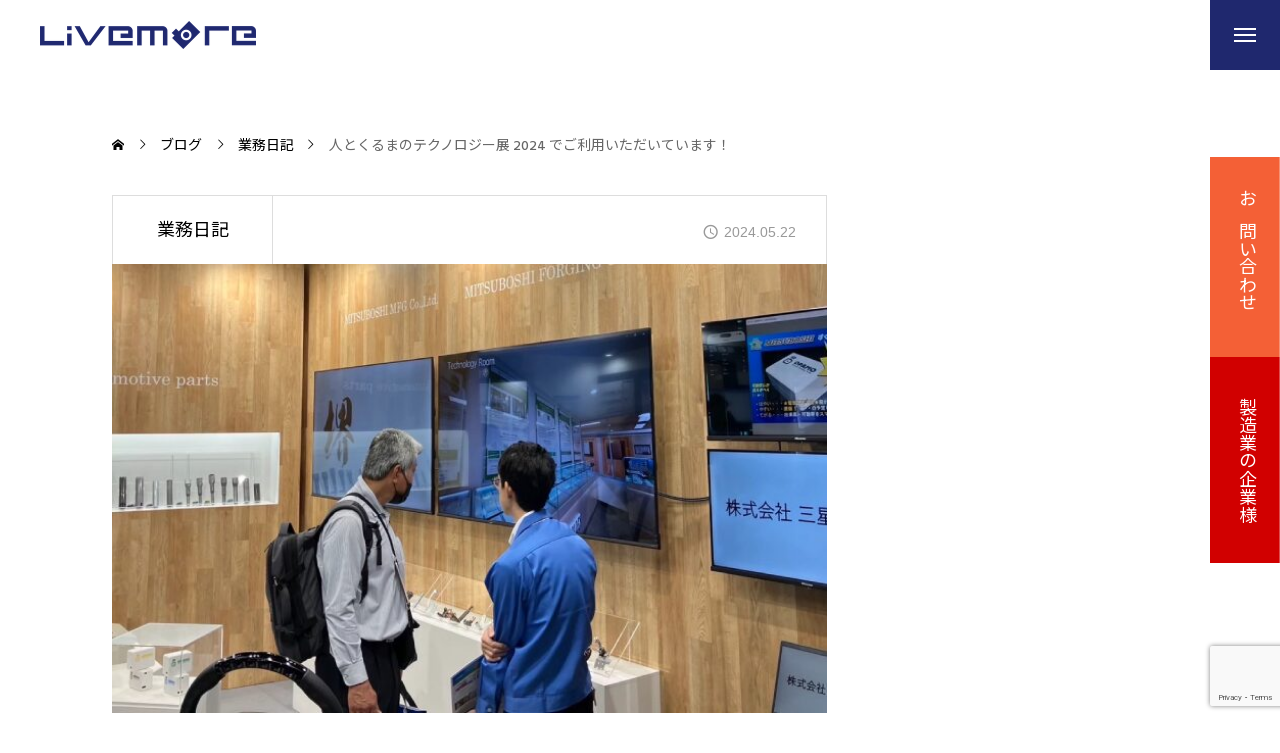

--- FILE ---
content_type: text/html; charset=UTF-8
request_url: https://livemore.jp/2024_001/
body_size: 17819
content:
<!DOCTYPE html>
<html class="pc" dir="ltr" lang="ja" prefix="og: https://ogp.me/ns#">
<head>
<meta charset="UTF-8">
<!--[if IE]><meta http-equiv="X-UA-Compatible" content="IE=edge"><![endif]-->
<meta name="viewport" content="width=device-width">
<meta name="description" content="本日より開催されております、人とくるまのテクノロジー展 2024 で制作させていただいた動画をご活用くださっています。">
<link rel="pingback" href="https://livemore.jp/xmlrpc.php">
<title>人とくるまのテクノロジー展 2024 でご利用いただいています！ | 株式会社ライブモア - 動画制作会社</title>

		<!-- All in One SEO 4.9.3 - aioseo.com -->
	<meta name="robots" content="max-image-preview:large" />
	<meta name="author" content="yoshida"/>
	<link rel="canonical" href="https://livemore.jp/2024_001/" />
	<meta name="generator" content="All in One SEO (AIOSEO) 4.9.3" />

		<!-- Global site tag (gtag.js) - Google Analytics -->
<script async src="https://www.googletagmanager.com/gtag/js?id=UA-100791683-2"></script>
<script>
 window.dataLayer = window.dataLayer || [];
 function gtag(){dataLayer.push(arguments);}
 gtag('js', new Date());

 gtag('config', 'UA-100791683-2');
</script>
		<meta property="og:locale" content="ja_JP" />
		<meta property="og:site_name" content="株式会社ライブモア | 岡山倉敷の動画制作会社" />
		<meta property="og:type" content="article" />
		<meta property="og:title" content="人とくるまのテクノロジー展 2024 でご利用いただいています！ | 株式会社ライブモア - 動画制作会社" />
		<meta property="og:url" content="https://livemore.jp/2024_001/" />
		<meta property="article:published_time" content="2024-05-22T12:40:59+00:00" />
		<meta property="article:modified_time" content="2024-05-22T12:44:07+00:00" />
		<meta name="twitter:card" content="summary" />
		<meta name="twitter:title" content="人とくるまのテクノロジー展 2024 でご利用いただいています！ | 株式会社ライブモア - 動画制作会社" />
		<script type="application/ld+json" class="aioseo-schema">
			{"@context":"https:\/\/schema.org","@graph":[{"@type":"Article","@id":"https:\/\/livemore.jp\/2024_001\/#article","name":"\u4eba\u3068\u304f\u308b\u307e\u306e\u30c6\u30af\u30ce\u30ed\u30b8\u30fc\u5c55 2024 \u3067\u3054\u5229\u7528\u3044\u305f\u3060\u3044\u3066\u3044\u307e\u3059\uff01 | \u682a\u5f0f\u4f1a\u793e\u30e9\u30a4\u30d6\u30e2\u30a2 - \u52d5\u753b\u5236\u4f5c\u4f1a\u793e","headline":"\u4eba\u3068\u304f\u308b\u307e\u306e\u30c6\u30af\u30ce\u30ed\u30b8\u30fc\u5c55 2024 \u3067\u3054\u5229\u7528\u3044\u305f\u3060\u3044\u3066\u3044\u307e\u3059\uff01","author":{"@id":"https:\/\/livemore.jp\/author\/yoshidalivemore-jp\/#author"},"publisher":{"@id":"https:\/\/livemore.jp\/#organization"},"image":{"@type":"ImageObject","url":"https:\/\/livemore.jp\/wp-content\/uploads\/2024\/05\/lm_ec_2024_001.jpg","width":700,"height":440},"datePublished":"2024-05-22T21:40:59+09:00","dateModified":"2024-05-22T21:44:07+09:00","inLanguage":"ja","mainEntityOfPage":{"@id":"https:\/\/livemore.jp\/2024_001\/#webpage"},"isPartOf":{"@id":"https:\/\/livemore.jp\/2024_001\/#webpage"},"articleSection":"\u696d\u52d9\u65e5\u8a18"},{"@type":"BreadcrumbList","@id":"https:\/\/livemore.jp\/2024_001\/#breadcrumblist","itemListElement":[{"@type":"ListItem","@id":"https:\/\/livemore.jp#listItem","position":1,"name":"\u30db\u30fc\u30e0","item":"https:\/\/livemore.jp","nextItem":{"@type":"ListItem","@id":"https:\/\/livemore.jp\/category\/do03\/#listItem","name":"\u696d\u52d9\u65e5\u8a18"}},{"@type":"ListItem","@id":"https:\/\/livemore.jp\/category\/do03\/#listItem","position":2,"name":"\u696d\u52d9\u65e5\u8a18","item":"https:\/\/livemore.jp\/category\/do03\/","nextItem":{"@type":"ListItem","@id":"https:\/\/livemore.jp\/2024_001\/#listItem","name":"\u4eba\u3068\u304f\u308b\u307e\u306e\u30c6\u30af\u30ce\u30ed\u30b8\u30fc\u5c55 2024 \u3067\u3054\u5229\u7528\u3044\u305f\u3060\u3044\u3066\u3044\u307e\u3059\uff01"},"previousItem":{"@type":"ListItem","@id":"https:\/\/livemore.jp#listItem","name":"\u30db\u30fc\u30e0"}},{"@type":"ListItem","@id":"https:\/\/livemore.jp\/2024_001\/#listItem","position":3,"name":"\u4eba\u3068\u304f\u308b\u307e\u306e\u30c6\u30af\u30ce\u30ed\u30b8\u30fc\u5c55 2024 \u3067\u3054\u5229\u7528\u3044\u305f\u3060\u3044\u3066\u3044\u307e\u3059\uff01","previousItem":{"@type":"ListItem","@id":"https:\/\/livemore.jp\/category\/do03\/#listItem","name":"\u696d\u52d9\u65e5\u8a18"}}]},{"@type":"Organization","@id":"https:\/\/livemore.jp\/#organization","name":"\u682a\u5f0f\u4f1a\u793e\u30e9\u30a4\u30d6\u30e2\u30a2","description":"\u5ca1\u5c71\u5009\u6577\u306e\u52d5\u753b\u5236\u4f5c\u4f1a\u793e","url":"https:\/\/livemore.jp\/","telephone":"+81862010902","logo":{"@type":"ImageObject","url":"https:\/\/livemore.jp\/wp-content\/uploads\/2019\/03\/cropped-LM\u30d5\u30a1\u30d2\u3099\u30b3\u30f3.png","@id":"https:\/\/livemore.jp\/2024_001\/#organizationLogo","width":512,"height":512},"image":{"@id":"https:\/\/livemore.jp\/2024_001\/#organizationLogo"},"sameAs":["https:\/\/www.youtube.com\/@livemore_jp"]},{"@type":"Person","@id":"https:\/\/livemore.jp\/author\/yoshidalivemore-jp\/#author","url":"https:\/\/livemore.jp\/author\/yoshidalivemore-jp\/","name":"yoshida","image":{"@type":"ImageObject","@id":"https:\/\/livemore.jp\/2024_001\/#authorImage","url":"https:\/\/secure.gravatar.com\/avatar\/dad71a7d48605e70953a206e298f4a338fc3375ae024db57b1e30d0d755feef7?s=96&d=mm&r=g","width":96,"height":96,"caption":"yoshida"}},{"@type":"WebPage","@id":"https:\/\/livemore.jp\/2024_001\/#webpage","url":"https:\/\/livemore.jp\/2024_001\/","name":"\u4eba\u3068\u304f\u308b\u307e\u306e\u30c6\u30af\u30ce\u30ed\u30b8\u30fc\u5c55 2024 \u3067\u3054\u5229\u7528\u3044\u305f\u3060\u3044\u3066\u3044\u307e\u3059\uff01 | \u682a\u5f0f\u4f1a\u793e\u30e9\u30a4\u30d6\u30e2\u30a2 - \u52d5\u753b\u5236\u4f5c\u4f1a\u793e","inLanguage":"ja","isPartOf":{"@id":"https:\/\/livemore.jp\/#website"},"breadcrumb":{"@id":"https:\/\/livemore.jp\/2024_001\/#breadcrumblist"},"author":{"@id":"https:\/\/livemore.jp\/author\/yoshidalivemore-jp\/#author"},"creator":{"@id":"https:\/\/livemore.jp\/author\/yoshidalivemore-jp\/#author"},"image":{"@type":"ImageObject","url":"https:\/\/livemore.jp\/wp-content\/uploads\/2024\/05\/lm_ec_2024_001.jpg","@id":"https:\/\/livemore.jp\/2024_001\/#mainImage","width":700,"height":440},"primaryImageOfPage":{"@id":"https:\/\/livemore.jp\/2024_001\/#mainImage"},"datePublished":"2024-05-22T21:40:59+09:00","dateModified":"2024-05-22T21:44:07+09:00"},{"@type":"WebSite","@id":"https:\/\/livemore.jp\/#website","url":"https:\/\/livemore.jp\/","name":"\u682a\u5f0f\u4f1a\u793e\u30e9\u30a4\u30d6\u30e2\u30a2","description":"\u5ca1\u5c71\u5009\u6577\u306e\u52d5\u753b\u5236\u4f5c\u4f1a\u793e","inLanguage":"ja","publisher":{"@id":"https:\/\/livemore.jp\/#organization"}}]}
		</script>
		<!-- All in One SEO -->


<!-- Google Tag Manager for WordPress by gtm4wp.com -->
<script data-cfasync="false" data-pagespeed-no-defer>
	var gtm4wp_datalayer_name = "dataLayer";
	var dataLayer = dataLayer || [];
</script>
<!-- End Google Tag Manager for WordPress by gtm4wp.com --><link rel='dns-prefetch' href='//webfonts.xserver.jp' />
<link rel='dns-prefetch' href='//cdn.jsdelivr.net' />
<link rel='dns-prefetch' href='//secure.gravatar.com' />
<link rel='dns-prefetch' href='//www.googletagmanager.com' />
<link rel='dns-prefetch' href='//stats.wp.com' />
<link rel='dns-prefetch' href='//fonts.googleapis.com' />
<link rel='dns-prefetch' href='//v0.wordpress.com' />
<link rel="alternate" type="application/rss+xml" title="株式会社ライブモア &raquo; フィード" href="https://livemore.jp/feed/" />
<link rel="alternate" type="application/rss+xml" title="株式会社ライブモア &raquo; コメントフィード" href="https://livemore.jp/comments/feed/" />
<link rel="alternate" type="application/rss+xml" title="株式会社ライブモア &raquo; 人とくるまのテクノロジー展 2024 でご利用いただいています！ のコメントのフィード" href="https://livemore.jp/2024_001/feed/" />
<link rel="alternate" title="oEmbed (JSON)" type="application/json+oembed" href="https://livemore.jp/wp-json/oembed/1.0/embed?url=https%3A%2F%2Flivemore.jp%2F2024_001%2F" />
<link rel="alternate" title="oEmbed (XML)" type="text/xml+oembed" href="https://livemore.jp/wp-json/oembed/1.0/embed?url=https%3A%2F%2Flivemore.jp%2F2024_001%2F&#038;format=xml" />
		<!-- This site uses the Google Analytics by MonsterInsights plugin v9.5.3 - Using Analytics tracking - https://www.monsterinsights.com/ -->
		<!-- Note: MonsterInsights is not currently configured on this site. The site owner needs to authenticate with Google Analytics in the MonsterInsights settings panel. -->
					<!-- No tracking code set -->
				<!-- / Google Analytics by MonsterInsights -->
		<link rel="preconnect" href="https://fonts.googleapis.com">
<link rel="preconnect" href="https://fonts.gstatic.com" crossorigin>
<link href="https://fonts.googleapis.com/css2?family=Hind+Madurai:wght@500;700&amp;family=Noto+Sans+JP:wght@400;600&amp;family=Noto+Sans+JP:wght@400;600" rel="stylesheet">
<style id='wp-img-auto-sizes-contain-inline-css' type='text/css'>
img:is([sizes=auto i],[sizes^="auto," i]){contain-intrinsic-size:3000px 1500px}
/*# sourceURL=wp-img-auto-sizes-contain-inline-css */
</style>
<link rel='stylesheet' id='main-style-css' href='https://livemore.jp/wp-content/themes/issue_tcd106/style.css?ver=1.9.1' type='text/css' media='all' />
<link rel='stylesheet' id='swiper-css' href='https://livemore.jp/wp-content/themes/issue_tcd106/css/swiper-bundle.min.css?ver=1.9.1' type='text/css' media='all' />
<link rel='stylesheet' id='responsive-css' href='https://livemore.jp/wp-content/themes/issue_tcd106/css/responsive.css?ver=1.9.1' type='text/css' media='screen and (max-width:1391px)' />
<link rel='stylesheet' id='google-material-icon-css-css' href='https://fonts.googleapis.com/css2?family=Material+Symbols+Rounded%3Aopsz%2Cwght%2CFILL%2CGRAD%4020..48%2C100..700%2C0..1%2C-50..200&#038;ver=1.9.1' type='text/css' media='all' />
<style id='wp-emoji-styles-inline-css' type='text/css'>

	img.wp-smiley, img.emoji {
		display: inline !important;
		border: none !important;
		box-shadow: none !important;
		height: 1em !important;
		width: 1em !important;
		margin: 0 0.07em !important;
		vertical-align: -0.1em !important;
		background: none !important;
		padding: 0 !important;
	}
/*# sourceURL=wp-emoji-styles-inline-css */
</style>
<style id='wp-block-library-inline-css' type='text/css'>
:root{--wp-block-synced-color:#7a00df;--wp-block-synced-color--rgb:122,0,223;--wp-bound-block-color:var(--wp-block-synced-color);--wp-editor-canvas-background:#ddd;--wp-admin-theme-color:#007cba;--wp-admin-theme-color--rgb:0,124,186;--wp-admin-theme-color-darker-10:#006ba1;--wp-admin-theme-color-darker-10--rgb:0,107,160.5;--wp-admin-theme-color-darker-20:#005a87;--wp-admin-theme-color-darker-20--rgb:0,90,135;--wp-admin-border-width-focus:2px}@media (min-resolution:192dpi){:root{--wp-admin-border-width-focus:1.5px}}.wp-element-button{cursor:pointer}:root .has-very-light-gray-background-color{background-color:#eee}:root .has-very-dark-gray-background-color{background-color:#313131}:root .has-very-light-gray-color{color:#eee}:root .has-very-dark-gray-color{color:#313131}:root .has-vivid-green-cyan-to-vivid-cyan-blue-gradient-background{background:linear-gradient(135deg,#00d084,#0693e3)}:root .has-purple-crush-gradient-background{background:linear-gradient(135deg,#34e2e4,#4721fb 50%,#ab1dfe)}:root .has-hazy-dawn-gradient-background{background:linear-gradient(135deg,#faaca8,#dad0ec)}:root .has-subdued-olive-gradient-background{background:linear-gradient(135deg,#fafae1,#67a671)}:root .has-atomic-cream-gradient-background{background:linear-gradient(135deg,#fdd79a,#004a59)}:root .has-nightshade-gradient-background{background:linear-gradient(135deg,#330968,#31cdcf)}:root .has-midnight-gradient-background{background:linear-gradient(135deg,#020381,#2874fc)}:root{--wp--preset--font-size--normal:16px;--wp--preset--font-size--huge:42px}.has-regular-font-size{font-size:1em}.has-larger-font-size{font-size:2.625em}.has-normal-font-size{font-size:var(--wp--preset--font-size--normal)}.has-huge-font-size{font-size:var(--wp--preset--font-size--huge)}.has-text-align-center{text-align:center}.has-text-align-left{text-align:left}.has-text-align-right{text-align:right}.has-fit-text{white-space:nowrap!important}#end-resizable-editor-section{display:none}.aligncenter{clear:both}.items-justified-left{justify-content:flex-start}.items-justified-center{justify-content:center}.items-justified-right{justify-content:flex-end}.items-justified-space-between{justify-content:space-between}.screen-reader-text{border:0;clip-path:inset(50%);height:1px;margin:-1px;overflow:hidden;padding:0;position:absolute;width:1px;word-wrap:normal!important}.screen-reader-text:focus{background-color:#ddd;clip-path:none;color:#444;display:block;font-size:1em;height:auto;left:5px;line-height:normal;padding:15px 23px 14px;text-decoration:none;top:5px;width:auto;z-index:100000}html :where(.has-border-color){border-style:solid}html :where([style*=border-top-color]){border-top-style:solid}html :where([style*=border-right-color]){border-right-style:solid}html :where([style*=border-bottom-color]){border-bottom-style:solid}html :where([style*=border-left-color]){border-left-style:solid}html :where([style*=border-width]){border-style:solid}html :where([style*=border-top-width]){border-top-style:solid}html :where([style*=border-right-width]){border-right-style:solid}html :where([style*=border-bottom-width]){border-bottom-style:solid}html :where([style*=border-left-width]){border-left-style:solid}html :where(img[class*=wp-image-]){height:auto;max-width:100%}:where(figure){margin:0 0 1em}html :where(.is-position-sticky){--wp-admin--admin-bar--position-offset:var(--wp-admin--admin-bar--height,0px)}@media screen and (max-width:600px){html :where(.is-position-sticky){--wp-admin--admin-bar--position-offset:0px}}

/*# sourceURL=wp-block-library-inline-css */
</style><style id='global-styles-inline-css' type='text/css'>
:root{--wp--preset--aspect-ratio--square: 1;--wp--preset--aspect-ratio--4-3: 4/3;--wp--preset--aspect-ratio--3-4: 3/4;--wp--preset--aspect-ratio--3-2: 3/2;--wp--preset--aspect-ratio--2-3: 2/3;--wp--preset--aspect-ratio--16-9: 16/9;--wp--preset--aspect-ratio--9-16: 9/16;--wp--preset--color--black: #000000;--wp--preset--color--cyan-bluish-gray: #abb8c3;--wp--preset--color--white: #ffffff;--wp--preset--color--pale-pink: #f78da7;--wp--preset--color--vivid-red: #cf2e2e;--wp--preset--color--luminous-vivid-orange: #ff6900;--wp--preset--color--luminous-vivid-amber: #fcb900;--wp--preset--color--light-green-cyan: #7bdcb5;--wp--preset--color--vivid-green-cyan: #00d084;--wp--preset--color--pale-cyan-blue: #8ed1fc;--wp--preset--color--vivid-cyan-blue: #0693e3;--wp--preset--color--vivid-purple: #9b51e0;--wp--preset--gradient--vivid-cyan-blue-to-vivid-purple: linear-gradient(135deg,rgb(6,147,227) 0%,rgb(155,81,224) 100%);--wp--preset--gradient--light-green-cyan-to-vivid-green-cyan: linear-gradient(135deg,rgb(122,220,180) 0%,rgb(0,208,130) 100%);--wp--preset--gradient--luminous-vivid-amber-to-luminous-vivid-orange: linear-gradient(135deg,rgb(252,185,0) 0%,rgb(255,105,0) 100%);--wp--preset--gradient--luminous-vivid-orange-to-vivid-red: linear-gradient(135deg,rgb(255,105,0) 0%,rgb(207,46,46) 100%);--wp--preset--gradient--very-light-gray-to-cyan-bluish-gray: linear-gradient(135deg,rgb(238,238,238) 0%,rgb(169,184,195) 100%);--wp--preset--gradient--cool-to-warm-spectrum: linear-gradient(135deg,rgb(74,234,220) 0%,rgb(151,120,209) 20%,rgb(207,42,186) 40%,rgb(238,44,130) 60%,rgb(251,105,98) 80%,rgb(254,248,76) 100%);--wp--preset--gradient--blush-light-purple: linear-gradient(135deg,rgb(255,206,236) 0%,rgb(152,150,240) 100%);--wp--preset--gradient--blush-bordeaux: linear-gradient(135deg,rgb(254,205,165) 0%,rgb(254,45,45) 50%,rgb(107,0,62) 100%);--wp--preset--gradient--luminous-dusk: linear-gradient(135deg,rgb(255,203,112) 0%,rgb(199,81,192) 50%,rgb(65,88,208) 100%);--wp--preset--gradient--pale-ocean: linear-gradient(135deg,rgb(255,245,203) 0%,rgb(182,227,212) 50%,rgb(51,167,181) 100%);--wp--preset--gradient--electric-grass: linear-gradient(135deg,rgb(202,248,128) 0%,rgb(113,206,126) 100%);--wp--preset--gradient--midnight: linear-gradient(135deg,rgb(2,3,129) 0%,rgb(40,116,252) 100%);--wp--preset--font-size--small: 13px;--wp--preset--font-size--medium: 20px;--wp--preset--font-size--large: 36px;--wp--preset--font-size--x-large: 42px;--wp--preset--spacing--20: 0.44rem;--wp--preset--spacing--30: 0.67rem;--wp--preset--spacing--40: 1rem;--wp--preset--spacing--50: 1.5rem;--wp--preset--spacing--60: 2.25rem;--wp--preset--spacing--70: 3.38rem;--wp--preset--spacing--80: 5.06rem;--wp--preset--shadow--natural: 6px 6px 9px rgba(0, 0, 0, 0.2);--wp--preset--shadow--deep: 12px 12px 50px rgba(0, 0, 0, 0.4);--wp--preset--shadow--sharp: 6px 6px 0px rgba(0, 0, 0, 0.2);--wp--preset--shadow--outlined: 6px 6px 0px -3px rgb(255, 255, 255), 6px 6px rgb(0, 0, 0);--wp--preset--shadow--crisp: 6px 6px 0px rgb(0, 0, 0);}:where(.is-layout-flex){gap: 0.5em;}:where(.is-layout-grid){gap: 0.5em;}body .is-layout-flex{display: flex;}.is-layout-flex{flex-wrap: wrap;align-items: center;}.is-layout-flex > :is(*, div){margin: 0;}body .is-layout-grid{display: grid;}.is-layout-grid > :is(*, div){margin: 0;}:where(.wp-block-columns.is-layout-flex){gap: 2em;}:where(.wp-block-columns.is-layout-grid){gap: 2em;}:where(.wp-block-post-template.is-layout-flex){gap: 1.25em;}:where(.wp-block-post-template.is-layout-grid){gap: 1.25em;}.has-black-color{color: var(--wp--preset--color--black) !important;}.has-cyan-bluish-gray-color{color: var(--wp--preset--color--cyan-bluish-gray) !important;}.has-white-color{color: var(--wp--preset--color--white) !important;}.has-pale-pink-color{color: var(--wp--preset--color--pale-pink) !important;}.has-vivid-red-color{color: var(--wp--preset--color--vivid-red) !important;}.has-luminous-vivid-orange-color{color: var(--wp--preset--color--luminous-vivid-orange) !important;}.has-luminous-vivid-amber-color{color: var(--wp--preset--color--luminous-vivid-amber) !important;}.has-light-green-cyan-color{color: var(--wp--preset--color--light-green-cyan) !important;}.has-vivid-green-cyan-color{color: var(--wp--preset--color--vivid-green-cyan) !important;}.has-pale-cyan-blue-color{color: var(--wp--preset--color--pale-cyan-blue) !important;}.has-vivid-cyan-blue-color{color: var(--wp--preset--color--vivid-cyan-blue) !important;}.has-vivid-purple-color{color: var(--wp--preset--color--vivid-purple) !important;}.has-black-background-color{background-color: var(--wp--preset--color--black) !important;}.has-cyan-bluish-gray-background-color{background-color: var(--wp--preset--color--cyan-bluish-gray) !important;}.has-white-background-color{background-color: var(--wp--preset--color--white) !important;}.has-pale-pink-background-color{background-color: var(--wp--preset--color--pale-pink) !important;}.has-vivid-red-background-color{background-color: var(--wp--preset--color--vivid-red) !important;}.has-luminous-vivid-orange-background-color{background-color: var(--wp--preset--color--luminous-vivid-orange) !important;}.has-luminous-vivid-amber-background-color{background-color: var(--wp--preset--color--luminous-vivid-amber) !important;}.has-light-green-cyan-background-color{background-color: var(--wp--preset--color--light-green-cyan) !important;}.has-vivid-green-cyan-background-color{background-color: var(--wp--preset--color--vivid-green-cyan) !important;}.has-pale-cyan-blue-background-color{background-color: var(--wp--preset--color--pale-cyan-blue) !important;}.has-vivid-cyan-blue-background-color{background-color: var(--wp--preset--color--vivid-cyan-blue) !important;}.has-vivid-purple-background-color{background-color: var(--wp--preset--color--vivid-purple) !important;}.has-black-border-color{border-color: var(--wp--preset--color--black) !important;}.has-cyan-bluish-gray-border-color{border-color: var(--wp--preset--color--cyan-bluish-gray) !important;}.has-white-border-color{border-color: var(--wp--preset--color--white) !important;}.has-pale-pink-border-color{border-color: var(--wp--preset--color--pale-pink) !important;}.has-vivid-red-border-color{border-color: var(--wp--preset--color--vivid-red) !important;}.has-luminous-vivid-orange-border-color{border-color: var(--wp--preset--color--luminous-vivid-orange) !important;}.has-luminous-vivid-amber-border-color{border-color: var(--wp--preset--color--luminous-vivid-amber) !important;}.has-light-green-cyan-border-color{border-color: var(--wp--preset--color--light-green-cyan) !important;}.has-vivid-green-cyan-border-color{border-color: var(--wp--preset--color--vivid-green-cyan) !important;}.has-pale-cyan-blue-border-color{border-color: var(--wp--preset--color--pale-cyan-blue) !important;}.has-vivid-cyan-blue-border-color{border-color: var(--wp--preset--color--vivid-cyan-blue) !important;}.has-vivid-purple-border-color{border-color: var(--wp--preset--color--vivid-purple) !important;}.has-vivid-cyan-blue-to-vivid-purple-gradient-background{background: var(--wp--preset--gradient--vivid-cyan-blue-to-vivid-purple) !important;}.has-light-green-cyan-to-vivid-green-cyan-gradient-background{background: var(--wp--preset--gradient--light-green-cyan-to-vivid-green-cyan) !important;}.has-luminous-vivid-amber-to-luminous-vivid-orange-gradient-background{background: var(--wp--preset--gradient--luminous-vivid-amber-to-luminous-vivid-orange) !important;}.has-luminous-vivid-orange-to-vivid-red-gradient-background{background: var(--wp--preset--gradient--luminous-vivid-orange-to-vivid-red) !important;}.has-very-light-gray-to-cyan-bluish-gray-gradient-background{background: var(--wp--preset--gradient--very-light-gray-to-cyan-bluish-gray) !important;}.has-cool-to-warm-spectrum-gradient-background{background: var(--wp--preset--gradient--cool-to-warm-spectrum) !important;}.has-blush-light-purple-gradient-background{background: var(--wp--preset--gradient--blush-light-purple) !important;}.has-blush-bordeaux-gradient-background{background: var(--wp--preset--gradient--blush-bordeaux) !important;}.has-luminous-dusk-gradient-background{background: var(--wp--preset--gradient--luminous-dusk) !important;}.has-pale-ocean-gradient-background{background: var(--wp--preset--gradient--pale-ocean) !important;}.has-electric-grass-gradient-background{background: var(--wp--preset--gradient--electric-grass) !important;}.has-midnight-gradient-background{background: var(--wp--preset--gradient--midnight) !important;}.has-small-font-size{font-size: var(--wp--preset--font-size--small) !important;}.has-medium-font-size{font-size: var(--wp--preset--font-size--medium) !important;}.has-large-font-size{font-size: var(--wp--preset--font-size--large) !important;}.has-x-large-font-size{font-size: var(--wp--preset--font-size--x-large) !important;}
/*# sourceURL=global-styles-inline-css */
</style>

<style id='classic-theme-styles-inline-css' type='text/css'>
/*! This file is auto-generated */
.wp-block-button__link{color:#fff;background-color:#32373c;border-radius:9999px;box-shadow:none;text-decoration:none;padding:calc(.667em + 2px) calc(1.333em + 2px);font-size:1.125em}.wp-block-file__button{background:#32373c;color:#fff;text-decoration:none}
/*# sourceURL=/wp-includes/css/classic-themes.min.css */
</style>
<link rel='stylesheet' id='tcdce-editor-css' href='https://livemore.jp/wp-content/plugins/tcd-classic-editor/assets/css/editor.css?ver=1765166020' type='text/css' media='all' />
<style id='tcdce-editor-inline-css' type='text/css'>
.custom_h2{--tcdce-h2-font-size-pc:28px;--tcdce-h2-font-size-sp:22px;--tcdce-h2-text-align:center;--tcdce-h2-font-weight:var(--tcdce-opt-font-weight-bold);--tcdce-h2-font-color:#000000;--tcdce-h2-font-family:var(--tcdce-opt-font-type-sans-serif);--tcdce-h2-content-width:100%;--tcdce-h2-background:initial;--tcdce-h2-background-color:#3c3c3c;--tcdce-h2-background-gradation-color1:#CEE4FD;--tcdce-h2-background-gradation-color2:#FFB5F9;--tcdce-h2-border-style:hidden;--tcdce-h2-border-position:var(--tcdce-h2-border-width);--tcdce-h2-border-width:0px;--tcdce-h2-border-color:#000000;--tcdce-h2-border-gradation-color1:#FF0000;--tcdce-h2-border-gradation-color2:#FFD41D;--tcdce-h2-element-background:initial;--tcdce-h2-element-color:#000000;--tcdce-h2-element-gradation-color1:#9890e3;--tcdce-h2-element-gradation-color2:#b1f4cf;--tcdce-h2-element-image-url:;--tcdce-h2-element-inset-inline:var(--tcdce-opt-inset-inline-left);--tcdce-h2-element-inset-block:var(--tcdce-opt-inset-block-top);--tcdce-h2-element-size-w-pc:50px;--tcdce-h2-element-size-w-sp:0px;--tcdce-h2-element-size-h-pc:50px;--tcdce-h2-element-size-h-sp:0px;--tcdce-h2-padding-pc:0px;--tcdce-h2-padding-sp:0px;--tcdce-h2-padding-top-pc:0px;--tcdce-h2-padding-top-sp:0px;--tcdce-h2-padding-right-pc:0px;--tcdce-h2-padding-right-sp:0px;--tcdce-h2-padding-bottom-pc:0px;--tcdce-h2-padding-bottom-sp:0px;--tcdce-h2-padding-left-pc:0px;--tcdce-h2-padding-left-sp:0px;--tcdce-h2-margin-top-pc:100px;--tcdce-h2-margin-top-sp:50px;--tcdce-h2-margin-bottom-pc:40px;--tcdce-h2-margin-bottom-sp:20px;}.custom_h3{--tcdce-h3-font-size-pc:24px;--tcdce-h3-font-size-sp:20px;--tcdce-h3-text-align:left;--tcdce-h3-font-weight:var(--tcdce-opt-font-weight-bold);--tcdce-h3-font-color:#000000;--tcdce-h3-font-family:var(--tcdce-opt-font-type-sans-serif);--tcdce-h3-content-width:100%;--tcdce-h3-background:initial;--tcdce-h3-background-color:#3c3c3c;--tcdce-h3-background-gradation-color1:#CEE4FD;--tcdce-h3-background-gradation-color2:#FFB5F9;--tcdce-h3-border-style:hidden;--tcdce-h3-border-position:var(--tcdce-h3-border-width);--tcdce-h3-border-width:0px;--tcdce-h3-border-color:#000000;--tcdce-h3-border-gradation-color1:#FF0000;--tcdce-h3-border-gradation-color2:#FFD41D;--tcdce-h3-element-background:initial;--tcdce-h3-element-color:#000000;--tcdce-h3-element-gradation-color1:#9890e3;--tcdce-h3-element-gradation-color2:#b1f4cf;--tcdce-h3-element-image-url:;--tcdce-h3-element-inset-inline:var(--tcdce-opt-inset-inline-left);--tcdce-h3-element-inset-block:var(--tcdce-opt-inset-block-top);--tcdce-h3-element-size-w-pc:50px;--tcdce-h3-element-size-w-sp:0px;--tcdce-h3-element-size-h-pc:50px;--tcdce-h3-element-size-h-sp:0px;--tcdce-h3-padding-pc:0px;--tcdce-h3-padding-sp:0px;--tcdce-h3-padding-top-pc:0px;--tcdce-h3-padding-top-sp:0px;--tcdce-h3-padding-right-pc:0px;--tcdce-h3-padding-right-sp:0px;--tcdce-h3-padding-bottom-pc:0px;--tcdce-h3-padding-bottom-sp:0px;--tcdce-h3-padding-left-pc:0px;--tcdce-h3-padding-left-sp:0px;--tcdce-h3-margin-top-pc:80px;--tcdce-h3-margin-top-sp:50px;--tcdce-h3-margin-bottom-pc:40px;--tcdce-h3-margin-bottom-sp:20px;}.custom_h4{--tcdce-h4-font-size-pc:22px;--tcdce-h4-font-size-sp:18px;--tcdce-h4-text-align:left;--tcdce-h4-font-weight:var(--tcdce-opt-font-weight-bold);--tcdce-h4-font-color:#000000;--tcdce-h4-font-family:var(--tcdce-opt-font-type-sans-serif);--tcdce-h4-content-width:100%;--tcdce-h4-background:initial;--tcdce-h4-background-color:#3c3c3c;--tcdce-h4-background-gradation-color1:#CEE4FD;--tcdce-h4-background-gradation-color2:#FFB5F9;--tcdce-h4-border-style:hidden;--tcdce-h4-border-position:var(--tcdce-h4-border-width);--tcdce-h4-border-width:0px;--tcdce-h4-border-color:#000000;--tcdce-h4-border-gradation-color1:#FF0000;--tcdce-h4-border-gradation-color2:#FFD41D;--tcdce-h4-element-background:initial;--tcdce-h4-element-color:#000000;--tcdce-h4-element-gradation-color1:#9890e3;--tcdce-h4-element-gradation-color2:#b1f4cf;--tcdce-h4-element-image-url:;--tcdce-h4-element-inset-inline:var(--tcdce-opt-inset-inline-left);--tcdce-h4-element-inset-block:var(--tcdce-opt-inset-block-top);--tcdce-h4-element-size-w-pc:50px;--tcdce-h4-element-size-w-sp:0px;--tcdce-h4-element-size-h-pc:50px;--tcdce-h4-element-size-h-sp:0px;--tcdce-h4-padding-pc:0px;--tcdce-h4-padding-sp:0px;--tcdce-h4-padding-top-pc:0px;--tcdce-h4-padding-top-sp:0px;--tcdce-h4-padding-right-pc:0px;--tcdce-h4-padding-right-sp:0px;--tcdce-h4-padding-bottom-pc:0px;--tcdce-h4-padding-bottom-sp:0px;--tcdce-h4-padding-left-pc:0px;--tcdce-h4-padding-left-sp:0px;--tcdce-h4-margin-top-pc:60px;--tcdce-h4-margin-top-sp:40px;--tcdce-h4-margin-bottom-pc:40px;--tcdce-h4-margin-bottom-sp:20px;}.custom_h5{--tcdce-h5-font-size-pc:20px;--tcdce-h5-font-size-sp:16px;--tcdce-h5-text-align:left;--tcdce-h5-font-weight:var(--tcdce-opt-font-weight-bold);--tcdce-h5-font-color:#000000;--tcdce-h5-font-family:var(--tcdce-opt-font-type-sans-serif);--tcdce-h5-content-width:100%;--tcdce-h5-background:initial;--tcdce-h5-background-color:#3c3c3c;--tcdce-h5-background-gradation-color1:#CEE4FD;--tcdce-h5-background-gradation-color2:#FFB5F9;--tcdce-h5-border-style:hidden;--tcdce-h5-border-position:var(--tcdce-h5-border-width);--tcdce-h5-border-width:0px;--tcdce-h5-border-color:#000000;--tcdce-h5-border-gradation-color1:#FF0000;--tcdce-h5-border-gradation-color2:#FFD41D;--tcdce-h5-element-background:initial;--tcdce-h5-element-color:#000000;--tcdce-h5-element-gradation-color1:#9890e3;--tcdce-h5-element-gradation-color2:#b1f4cf;--tcdce-h5-element-image-url:;--tcdce-h5-element-inset-inline:var(--tcdce-opt-inset-inline-left);--tcdce-h5-element-inset-block:var(--tcdce-opt-inset-block-top);--tcdce-h5-element-size-w-pc:50px;--tcdce-h5-element-size-w-sp:0px;--tcdce-h5-element-size-h-pc:50px;--tcdce-h5-element-size-h-sp:0px;--tcdce-h5-padding-pc:0px;--tcdce-h5-padding-sp:0px;--tcdce-h5-padding-top-pc:0px;--tcdce-h5-padding-top-sp:0px;--tcdce-h5-padding-right-pc:0px;--tcdce-h5-padding-right-sp:0px;--tcdce-h5-padding-bottom-pc:0px;--tcdce-h5-padding-bottom-sp:0px;--tcdce-h5-padding-left-pc:0px;--tcdce-h5-padding-left-sp:0px;--tcdce-h5-margin-top-pc:50px;--tcdce-h5-margin-top-sp:40px;--tcdce-h5-margin-bottom-pc:40px;--tcdce-h5-margin-bottom-sp:20px;}.custom_h6{--tcdce-h6-font-size-pc:18px;--tcdce-h6-font-size-sp:16px;--tcdce-h6-text-align:left;--tcdce-h6-font-weight:var(--tcdce-opt-font-weight-bold);--tcdce-h6-font-color:#000000;--tcdce-h6-font-family:var(--tcdce-opt-font-type-sans-serif);--tcdce-h6-content-width:100%;--tcdce-h6-background:initial;--tcdce-h6-background-color:#3c3c3c;--tcdce-h6-background-gradation-color1:#CEE4FD;--tcdce-h6-background-gradation-color2:#FFB5F9;--tcdce-h6-border-style:hidden;--tcdce-h6-border-position:var(--tcdce-h6-border-width);--tcdce-h6-border-width:0px;--tcdce-h6-border-color:#000000;--tcdce-h6-border-gradation-color1:#FF0000;--tcdce-h6-border-gradation-color2:#FFD41D;--tcdce-h6-element-background:initial;--tcdce-h6-element-color:#000000;--tcdce-h6-element-gradation-color1:#9890e3;--tcdce-h6-element-gradation-color2:#b1f4cf;--tcdce-h6-element-image-url:;--tcdce-h6-element-inset-inline:var(--tcdce-opt-inset-inline-left);--tcdce-h6-element-inset-block:var(--tcdce-opt-inset-block-top);--tcdce-h6-element-size-w-pc:50px;--tcdce-h6-element-size-w-sp:0px;--tcdce-h6-element-size-h-pc:50px;--tcdce-h6-element-size-h-sp:0px;--tcdce-h6-padding-pc:0px;--tcdce-h6-padding-sp:0px;--tcdce-h6-padding-top-pc:0px;--tcdce-h6-padding-top-sp:0px;--tcdce-h6-padding-right-pc:0px;--tcdce-h6-padding-right-sp:0px;--tcdce-h6-padding-bottom-pc:0px;--tcdce-h6-padding-bottom-sp:0px;--tcdce-h6-padding-left-pc:0px;--tcdce-h6-padding-left-sp:0px;--tcdce-h6-margin-top-pc:50px;--tcdce-h6-margin-top-sp:40px;--tcdce-h6-margin-bottom-pc:40px;--tcdce-h6-margin-bottom-sp:20px;}.custom_ul{--tcdce-ul-font-size-pc:16px;--tcdce-ul-font-size-sp:14px;--tcdce-ul-font-weight:var(--tcdce-opt-font-weight-normal);--tcdce-ul-font-color:#000000;--tcdce-ul-background:initial;--tcdce-ul-background-color:#f6f6f6;--tcdce-ul-background-gradation-color1:#fff1eb;--tcdce-ul-background-gradation-color2:#ace0f9;--tcdce-ul-border-style:hidden;--tcdce-ul-border-width:2px;--tcdce-ul-border-color:#000000;--tcdce-ul-list-style:disc;--tcdce-ul-icon:none;--tcdce-ul-icon-offset:1em;--tcdce-ul-icon-content:var(--tcdce-opt-icon--check);--tcdce-ul-icon-image-url:;--tcdce-ul-icon-color:#000000;--tcdce-ul-padding-pc:var(--tcdce-ul-padding-custom-pc);--tcdce-ul-padding-sp:var(--tcdce-ul-padding-custom-sp);--tcdce-ul-padding-custom-pc:0px;--tcdce-ul-padding-custom-sp:0px;--tcdce-ul-margin-top-pc:40px;--tcdce-ul-margin-top-sp:20px;--tcdce-ul-margin-bottom-pc:40px;--tcdce-ul-margin-bottom-sp:20px;}.custom_ol{--tcdce-ol-font-size-pc:16px;--tcdce-ol-font-size-sp:14px;--tcdce-ol-font-weight:var(--tcdce-opt-font-weight-normal);--tcdce-ol-font-color:#000000;--tcdce-ol-background:initial;--tcdce-ol-background-color:#f6f6f6;--tcdce-ol-background-gradation-color1:#fff1eb;--tcdce-ol-background-gradation-color2:#ace0f9;--tcdce-ol-border-style:hidden;--tcdce-ol-border-width:2px;--tcdce-ol-border-color:#000000;--tcdce-ol-list-style:decimal;--tcdce-ol-counter-type:none;--tcdce-ol-counter-offset:1em;--tcdce-ol-counter-weight:var(--tcdce-opt-font-weight-normal);--tcdce-ol-counter-size:scale(1);--tcdce-ol-counter-color:#000000;--tcdce-ol-counter-background:transparent;--tcdce-ol-counter-background-color:#000000;--tcdce-ol-padding-pc:var(--tcdce-ol-padding-custom-pc);--tcdce-ol-padding-sp:var(--tcdce-ol-padding-custom-sp);--tcdce-ol-padding-custom-pc:0px;--tcdce-ol-padding-custom-sp:0px;--tcdce-ol-margin-top-pc:40px;--tcdce-ol-margin-top-sp:20px;--tcdce-ol-margin-bottom-pc:40px;--tcdce-ol-margin-bottom-sp:20px;}.custom_box{--tcdce-box-font-size-pc:16px;--tcdce-box-font-size-sp:14px;--tcdce-box-font-weight:var(--tcdce-opt-font-weight-normal);--tcdce-box-font-color:#000000;--tcdce-box-background:var(--tcdce-box-background-color);--tcdce-box-background-color:#f6f6f6;--tcdce-box-background-gradation-color1:#fff1eb;--tcdce-box-background-gradation-color2:#ace0f9;--tcdce-box-border-style:hidden;--tcdce-box-border-width:2px;--tcdce-box-border-color:#000000;--tcdce-box-icon:none;--tcdce-box-icon-offset:0em;--tcdce-box-icon-content:var(--tcdce-opt-icon--info);--tcdce-box-icon-image-url:;--tcdce-box-icon-color:#000000;--tcdce-box-padding-pc:1.5em;--tcdce-box-padding-sp:1em;--tcdce-box-padding-custom-pc:30px;--tcdce-box-padding-custom-sp:15px;--tcdce-box-margin-top-pc:40px;--tcdce-box-margin-top-sp:20px;--tcdce-box-margin-bottom-pc:40px;--tcdce-box-margin-bottom-sp:20px;}.custom_marker{--tcdce-marker-font-weight:400;--tcdce-marker-color:#fff799;--tcdce-marker-weight:0.8em;--tcdce-marker-animation:none;}.wp-block-button.custom_button,:is(.tcdce-button-wrapper, .q_button_wrap):has(.custom_button){--tcdce-button-font-size-pc:16px;--tcdce-button-font-size-sp:14px;--tcdce-button-font-weight:400;--tcdce-button-shape:var(--tcdce-button-shape--round);--tcdce-button-size-width-pc:270px;--tcdce-button-size-width-sp:220px;--tcdce-button-size-height-pc:60px;--tcdce-button-size-height-sp:50px;--tcdce-button-preset-color--a:#66D1F0;--tcdce-button-preset-color--b:;--tcdce-button-preset-color--gradation--a:;--tcdce-button-preset-color--gradation--b:;--tcdce-button-font-color:#ffffff;--tcdce-button-font-color-hover:#ffffff;--tcdce-button-background:var(--tcdce-button-preset-color--a);--tcdce-button-background-hover:var(--tcdce-button-preset-color--a);--tcdce-button-border:none;--tcdce-button-border-hover:none;--tcdce-button-transform:none;--tcdce-button-transform-hover:none;--tcdce-button-overlay:'';--tcdce-button-margin-top-pc:40px;--tcdce-button-margin-top-sp:20px;--tcdce-button-margin-bottom-pc:40px;--tcdce-button-margin-bottom-sp:20px;}.{--tcdce-sb-font-size-pc:16px;--tcdce-sb-font-size-sp:14px;--tcdce-sb-font-weight:400;--tcdce-sb-font-color:#000000;--tcdce-sb-image-url:;--tcdce-sb-preset-color--bg:;--tcdce-sb-preset-color--border:;--tcdce-sb-background:transparent;--tcdce-sb-border-color:transparent;--tcdce-sb-padding:0;--tcdce-sb-direction:row;--tcdce-sb-triangle-before-offset:-10px;--tcdce-sb-triangle-after-offset:-7px;--tcdce-sb-triangle-path:polygon(100% 0, 0 50%, 100% 100%);--tcdce-sb-margin-top-pc:40px;--tcdce-sb-margin-top-sp:20px;--tcdce-sb-margin-bottom-pc:40px;--tcdce-sb-margin-bottom-sp:20px;}
body.header_type2 { --tcdce-toc-sticky-top:120px; }body:has(.p-toc-open) #return_top { display: none; }body:has(.p-review-footer-bar) .p-toc-open, body:has(.p-footer-bar) .p-toc-open { margin-bottom: 50px; }html.open_menu .p-toc-open { display:none; }.post_content .tcdce-body > *:first-child { margin-top: 0 !important; }.post_content .tcdce-body > *:last-child { margin-bottom: 0 !important; }.tcdce-body .entry_content :is(td, th) { padding: 18px 30px 16px; line-height: 2.2; }@media screen and (max-width:800px) { .tcdce-body .entry_content :is(td, th) { padding: 14px 15px; line-height: 1.8; } }.tcdce-body #company_table :is(td, th) { line-height: 2.2; }@media screen and (max-width:800px) { .tcdce-body #company_table :is(td, th) { line-height: 1.8; } }
/*# sourceURL=tcdce-editor-inline-css */
</style>
<link rel='stylesheet' id='tcdce-utility-css' href='https://livemore.jp/wp-content/plugins/tcd-classic-editor/assets/css/utility.css?ver=1765166020' type='text/css' media='all' />
<style>:root {
  --tcd-font-type1: "Hind Madurai","Noto Sans JP",sans-serif;
  --tcd-font-type2: "Times New Roman",Times,"Yu Mincho","游明朝","游明朝体","Hiragino Mincho Pro",serif;
  --tcd-font-type3: Palatino,"Yu Kyokasho","游教科書体","UD デジタル 教科書体 N","游明朝","游明朝体","Hiragino Mincho Pro","Meiryo",serif;
  --tcd-font-type-logo: "Noto Sans JP",sans-serif;
}</style>
<script type="text/javascript" src="https://cdn.jsdelivr.net/npm/jquery@3.4.1/dist/jquery.min.js?ver=3.4.1" id="jquery-js"></script>
<script type="text/javascript" src="//webfonts.xserver.jp/js/xserverv3.js?fadein=0&amp;ver=2.0.9" id="typesquare_std-js"></script>

<!-- Site Kit によって追加された Google タグ（gtag.js）スニペット -->
<!-- Google アナリティクス スニペット (Site Kit が追加) -->
<script type="text/javascript" src="https://www.googletagmanager.com/gtag/js?id=GT-5NXQ3MR" id="google_gtagjs-js" async></script>
<script type="text/javascript" id="google_gtagjs-js-after">
/* <![CDATA[ */
window.dataLayer = window.dataLayer || [];function gtag(){dataLayer.push(arguments);}
gtag("set","linker",{"domains":["livemore.jp"]});
gtag("js", new Date());
gtag("set", "developer_id.dZTNiMT", true);
gtag("config", "GT-5NXQ3MR", {"googlesitekit_post_type":"post"});
//# sourceURL=google_gtagjs-js-after
/* ]]> */
</script>
<link rel="https://api.w.org/" href="https://livemore.jp/wp-json/" /><link rel="alternate" title="JSON" type="application/json" href="https://livemore.jp/wp-json/wp/v2/posts/2163" /><meta name="generator" content="Site Kit by Google 1.170.0" />		<script type="text/javascript">
				(function(c,l,a,r,i,t,y){
					c[a]=c[a]||function(){(c[a].q=c[a].q||[]).push(arguments)};t=l.createElement(r);t.async=1;
					t.src="https://www.clarity.ms/tag/"+i+"?ref=wordpress";y=l.getElementsByTagName(r)[0];y.parentNode.insertBefore(t,y);
				})(window, document, "clarity", "script", "be5c04rcyn");
		</script>
		<style>
          @media not all and (max-width: 1200px) {
            .p-toc-open, .p-toc-modal { display: none; }
          }
          @media (max-width: 1200px) {
            .widget_tcdce_toc_widget { display: none; }
          }
        </style>
	<style>img#wpstats{display:none}</style>
		
<!-- Google Tag Manager for WordPress by gtm4wp.com -->
<!-- GTM Container placement set to footer -->
<script data-cfasync="false" data-pagespeed-no-defer type="text/javascript">
</script>
<!-- End Google Tag Manager for WordPress by gtm4wp.com --><style id="current-page-style" type="text/css">
:root {
  --headline_font_size: 50px;
  --headline_font_size_sp: 24px;
  --headline_font_type:var(--tcd-font-type1);
  --catch_font_size: 42px;
  --catch_font_size_sp: 20px;
  --catch_font_type:var(--tcd-font-type1);
  --single_title_font_size: 28px;
  --single_title_font_size_sp: 20px;
  --single_title_font_type:var(--tcd-font-type1);
  --content_font_size: 18px;
  --content_font_size_sp: 14px;
  --content_font_type:var(--tcd-font-type1);
  --log_font_family:var(--tcd-font-type-logo);
  --tcd-logo-font-weight: bold;
  --footer_banner_title_font_size: 60px;
  --footer_banner_title_font_size_sp: 30px;
  --staff_title_font_size: 32px;
  --staff_title_font_size_sp: 20px;
  --interview_title_font_size: 32px;
  --interview_title_font_size_sp: 20px;
  --scrollbar-width: calc(100vw - 100%);
}


.logo_text { font-size:30px; }
@media screen and (max-width:1200px) {
  .logo_text { font-size:20px; }
}
@media(hover: hover) {
  .animate_background .image_wrap img { width:100%; height:100%; will-change:transform; transition: transform  0.5s ease; transform: scale(1.1); }
  .animate_background:hover .image_wrap img { transform: scale(1); }
}

:root {
  --main_color: #1f286e;
  --main_color_dark: #010a50;
  --main_color_light: #444c84;
  --main_color_light2: #626aa2;
  --main_color_hex: 31,40,110;
  --content_link_color: #f46036;
  --content_link_color_light: #ff7e54;
}
.side_menu_button .item1 { background:#f46036; }
@media(hover: hover) {
  .side_menu_button .item1:hover { background:#ff885e; }
}
.side_menu_button .item2 { background:#d10000; }
@media(hover: hover) {
  .side_menu_button .item2:hover { background:#f92828; }
}
.qt_google_map .pb_googlemap_custom-overlay-inner { background:#000000; color:#ffffff; }
.qt_google_map .pb_googlemap_custom-overlay-inner::after { border-color:#000000 transparent transparent transparent; }

.wpcf7 input[type="submit"] ,
.pushbutton-wide{background-color: #1f286e;}

#comments,
.comment-area,
.comments,
#respond {  display: none !important;}

a[href*="category/uncategorized"],
.category-uncategorized,
.post-categories li:has(a[href*="uncategorized"]),
.entry-meta .cat a[href*="uncategorized"] {
  display: none !important;
}
</style>


<link rel="icon" href="https://livemore.jp/wp-content/uploads/2019/03/cropped-LMファビコン-32x32.png" sizes="32x32" />
<link rel="icon" href="https://livemore.jp/wp-content/uploads/2019/03/cropped-LMファビコン-192x192.png" sizes="192x192" />
<link rel="apple-touch-icon" href="https://livemore.jp/wp-content/uploads/2019/03/cropped-LMファビコン-180x180.png" />
<meta name="msapplication-TileImage" content="https://livemore.jp/wp-content/uploads/2019/03/cropped-LMファビコン-270x270.png" />
</head>
<body data-rsssl=1 id="body" class="wp-singular post-template-default single single-post postid-2163 single-format-standard wp-embed-responsive wp-theme-issue_tcd106 header_type1 staff_design_type1">
<div id="js-body-start"></div>


<header id="header">
 <p id="header_logo">
 <a href="https://livemore.jp/" title="株式会社ライブモア">
    <img class="logo_image pc type1" fetchpriority="low" src="https://livemore.jp/wp-content/uploads/2025/04/livemore_logob_432.png?1769071586" alt="株式会社ライブモア" title="株式会社ライブモア" width="216" height="28" />
    <img class="logo_image pc type2" fetchpriority="low" src="https://livemore.jp/wp-content/uploads/2025/04/livemore_logow_432.png?1769071586" alt="株式会社ライブモア" title="株式会社ライブモア" width="216" height="28" />
    <img class="logo_image mobile type1" fetchpriority="low" src="https://livemore.jp/wp-content/uploads/2025/04/livemore_logob_320.png?1769071586" alt="株式会社ライブモア" title="株式会社ライブモア" width="160" height="21" />
    <img class="logo_image mobile type2" fetchpriority="low" src="https://livemore.jp/wp-content/uploads/2025/04/livemore_logow_320.png?1769071586" alt="株式会社ライブモア" title="株式会社ライブモア" width="160" height="21" />
   </a>
</p>

 <div id="drawer_menu_button"><span></span><span></span><span></span></div>
 <div id="drawer_menu_wrap">
  <div id="drawer_menu_inner">
   <div id="drawer_menu_close_button"><span></span><span></span><span></span></div>
   <div class="side_menu_button">
  <a class="item item1" href="https://livemore.jp/contact/" target="_blank" rel="nofollow noopener">
  <p class="title">お問い合わせ</p>    <div class="content">
      <p class="catch">まずはお気軽に<br />
お問い合わせください</p>
         <p class="desc">貴社の課題から一緒に整理・分析し<br />
見る人を惹きつける動画、<br />
ホームページを制作します</p>
     </div>
   </a>
  <a class="item item2" href="https://livemore.jp/wazamise/" target="_blank" rel="nofollow noopener">
  <p class="title">製造業の企業様</p>    <div class="content">
      <p class="catch">誇れる技術を、映像とWebで。<br />
製造業特化型サービス「ワザミセ」</p>
         <p class="desc">現場の技術を、採用・営業・展示会で武器に変える。「ワザミセ」は、製造業の皆さまを全力でサポートします。<br />
<br />
</p>
     </div>
   </a>
 </div><!-- END #side_button -->
<nav id="drawer_menu" class="menu-%e3%83%a1%e3%83%8b%e3%83%a5%e3%83%bc-container"><ul id="menu-%e3%83%a1%e3%83%8b%e3%83%a5%e3%83%bc" class="menu"><li><a href="https://livemore.jp/"><span class="title">ホーム</span></a></li>
<li><a href="https://livemore.jp/reason-2/"><span class="title">選ばれる理由</span></a></li>
<li><a href="https://livemore.jp/company/"><span class="title">会社概要</span></a></li>
<li><a href="https://livemore.jp/service/"><span class="title">業務内容</span></a></li>
<li><a href="https://livemore.jp/works/"><span class="title">制作事例</span></a></li>
<li><a href="https://livemore.jp/recruit/"><span class="title">採用支援</span></a></li>
<li><a href="https://livemore.jp/contact/"><span class="title">お問い合わせ</span></a></li>
</ul></nav>      <ul id="mobile_sns" class="sns_button_list color_type2">
                        <li class="youtube"><a href="https://www.youtube.com/@livemore_jp" rel="nofollow noopener" target="_blank" title="Youtube"><span>Youtube</span></a></li>           </ul>
     </div>
  <div id="drawer_menu_overlay"></div>
 </div><!-- END #drawer_menu_wrap -->
 
</header>

<div class="side_menu_button">
  <a class="item item1" href="https://livemore.jp/contact/" target="_blank" rel="nofollow noopener">
  <p class="title">お問い合わせ</p>    <div class="content">
      <p class="catch">まずはお気軽に<br />
お問い合わせください</p>
         <p class="desc">貴社の課題から一緒に整理・分析し<br />
見る人を惹きつける動画、<br />
ホームページを制作します</p>
     </div>
   </a>
  <a class="item item2" href="https://livemore.jp/wazamise/" target="_blank" rel="nofollow noopener">
  <p class="title">製造業の企業様</p>    <div class="content">
      <p class="catch">誇れる技術を、映像とWebで。<br />
製造業特化型サービス「ワザミセ」</p>
         <p class="desc">現場の技術を、採用・営業・展示会で武器に変える。「ワザミセ」は、製造業の皆さまを全力でサポートします。<br />
<br />
</p>
     </div>
   </a>
 </div><!-- END #side_button -->

<div id="container">

 <div id="bread_crumb">
 <ul itemscope itemtype="https://schema.org/BreadcrumbList">
  <li itemprop="itemListElement" itemscope itemtype="https://schema.org/ListItem" class="home"><a itemprop="item" href="https://livemore.jp/"><span itemprop="name">ホーム</span></a><meta itemprop="position" content="1"></li>
 <li itemprop="itemListElement" itemscope itemtype="https://schema.org/ListItem"><a itemprop="item" href="https://livemore.jp/blog/"><span itemprop="name">ブログ</span></a><meta itemprop="position" content="2"></li>
  <li class="category" itemprop="itemListElement" itemscope itemtype="https://schema.org/ListItem">
    <a itemprop="item" href="https://livemore.jp/category/do03/"><span itemprop="name">業務日記</span></a>
    <meta itemprop="position" content="3">
 </li>
  <li class="last" itemprop="itemListElement" itemscope itemtype="https://schema.org/ListItem"><span itemprop="name">人とくるまのテクノロジー展 2024 でご利用いただいています！</span><meta itemprop="position" content="4"></li>
  </ul>
</div>

<div id="main_content">

 <div id="main_col">

  <article id="article">

   
   
   <div id="single_post_header">

        <div class="meta <br />
<b>Warning</b>:  Undefined variable $category_class in <b>/home/livemore/livemore.jp/public_html/wp-content/themes/issue_tcd106/single.php</b> on line <b>39</b><br />
">
          <div class="category">
            <a href="https://livemore.jp/category/do03/">業務日記</a>
           </div>
               <div class="date_area">
      <time class="date entry-date published" datetime="2024-05-22T21:44:07+09:00">2024.05.22</time>
           </div>
         </div>
    
        <div class="image">
     <img fetchpriority="high" src="https://livemore.jp/wp-content/uploads/2024/05/lm_ec_2024_001.jpg" alt="" width="652" height="410" />
    </div>
    
    <h1 class="title entry-title">人とくるまのテクノロジー展 2024 でご利用いただいています！</h1>

   </div><!-- END #single_post_header -->

   
   
   
   
      <div class="post_content clearfix">
    <div class="tcdce-body"><p>本日より開催されております、人とくるまのテクノロジー展 2024 で制作させていただいた動画をご活用くださっています。</p>
<p>大変光栄かつ嬉しいです！！</p>
<div class="post_row">
<div class="post_col post_col-3"><img fetchpriority="high" decoding="async" class="aligncenter size-full wp-image-2168" src="https://livemore.jp/wp-content/uploads/2024/05/IMG_0457.jpg" alt="" width="1109" height="1479" srcset="https://livemore.jp/wp-content/uploads/2024/05/IMG_0457.jpg 1109w, https://livemore.jp/wp-content/uploads/2024/05/IMG_0457-225x300.jpg 225w, https://livemore.jp/wp-content/uploads/2024/05/IMG_0457-768x1024.jpg 768w" sizes="(max-width: 1109px) 100vw, 1109px" /></div>
<div class="post_col post_col-3"><img decoding="async" loading="lazy" class="aligncenter size-full wp-image-2169" src="https://livemore.jp/wp-content/uploads/2024/05/IMG_0458.jpg" alt="" width="1109" height="1479" srcset="https://livemore.jp/wp-content/uploads/2024/05/IMG_0458.jpg 1109w, https://livemore.jp/wp-content/uploads/2024/05/IMG_0458-225x300.jpg 225w, https://livemore.jp/wp-content/uploads/2024/05/IMG_0458-768x1024.jpg 768w" sizes="auto, (max-width: 1109px) 100vw, 1109px" /></div>
<div class="post_col post_col-3"><img decoding="async" loading="lazy" class="aligncenter size-full wp-image-2170" src="https://livemore.jp/wp-content/uploads/2024/05/IMG_0459.jpg" alt="" width="1109" height="1479" srcset="https://livemore.jp/wp-content/uploads/2024/05/IMG_0459.jpg 1109w, https://livemore.jp/wp-content/uploads/2024/05/IMG_0459-225x300.jpg 225w, https://livemore.jp/wp-content/uploads/2024/05/IMG_0459-768x1024.jpg 768w" sizes="auto, (max-width: 1109px) 100vw, 1109px" /></div>
</div>
</div>   </div>

   
      <div class="single_copy_title_url" id="single_copy_title_url_btm">
    <button class="single_copy_title_url_btn" data-clipboard-text="人とくるまのテクノロジー展 2024 でご利用いただいています！ https://livemore.jp/2024_001/" data-clipboard-copied="記事のタイトルとURLをコピーしました">記事のタイトルとURLをコピーする</button>
   </div>
   
   
   
   
      <div id="next_prev_post">
    <a class="item prev_post animate_background" href="https://livemore.jp/works-zenjin/">
 <div class="image_wrap">
  <img class="image" loading="lazy" fetchpriority="low" src="https://livemore.jp/wp-content/uploads/2025/04/Frame-16.jpg" alt="" width="715" height="410" />
 </div>
 <div class="content">
  <p class="title"><span> 社会医療法人 全仁会 倉敷平成病院 様</span></p>
  <p class="nav">前の記事</p>
 </div>
</a>
   </div>

   
  </article><!-- END #article -->

  
  
<div id="comments">

  <h2 class="headline common_headline"><span>コメント</span></h2>

  <div id="comment_header" class="clearfix">
   <ul id="comment_tab" class="clearfix">
    <li class="active"><a class="no_auto_scroll" href="#commentlist_wrap">0 コメント</a></li>    <li><a class="no_auto_scroll" href="#pinglist_wrap">0 トラックバック</a></li>   </ul>
  </div>

  
      <div id="commentlist_wrap" class="tab_contents">
    <div class="comment_message">
     <p>この記事へのコメントはありません。</p>
    </div>
   </div>
   
      <div id="pinglist_wrap" class="tab_contents" style="display:none;">
    <div id="trackback_url_area">
     <label for="trackback_url">トラックバックURL</label>
     <input type="text" name="trackback_url" id="trackback_url" size="60" value="https://livemore.jp/2024_001/trackback/" readonly="readonly" onfocus="this.select()" />
    </div>
    <div class="comment_message">
     <p>この記事へのトラックバックはありません。</p>
    </div>
   </div><!-- END #pinglist_wrap -->
   

  
  <fieldset class="comment_form_wrapper" id="respond">

      <div id="cancel_comment_reply"><a rel="nofollow" id="cancel-comment-reply-link" href="/2024_001/#respond" style="display:none;">返信をキャンセルする。</a></div>
   
   <form action="https://livemore.jp/wp-comments-post.php" method="post" id="commentform">

   
    <div id="guest_info">
     <div id="guest_name"><label for="author"><span>名前（例：山田 太郎）</span>( 必須 )</label><input type="text" name="author" aria-label="name" id="author" value="" size="22" aria-required='true' /></div>
     <div id="guest_email"><label for="email"><span>E-MAIL</span>( 必須 ) - 公開されません -</label><input type="text" name="email" aria-label="email" id="email" value="" size="22" aria-required='true' /></div>
     <div id="guest_url"><label for="url"><span>URL</span></label><input type="text" name="url" aria-label="url" id="url" value="" size="22" /></div>
    </div>

   
    <div id="comment_textarea">
     <textarea name="comment" aria-label="comment" id="comment" cols="50" rows="10"></textarea>
    </div>

    <div id="submit_comment_wrapper">
     <p><img src="https://livemore.jp/wp-content/siteguard/2077493439.png" alt="CAPTCHA"></p><p><label for="siteguard_captcha">上に表示された文字を入力してください。</label><br /><input type="text" name="siteguard_captcha" id="siteguard_captcha" class="input" value="" size="10" aria-required="true" /><input type="hidden" name="siteguard_captcha_prefix" id="siteguard_captcha_prefix" value="2077493439" /></p>     <input name="submit" type="submit" id="submit_comment" value="コメントを書く" title="コメントを書く" />
    </div>
    <div id="input_hidden_field">
          <input type='hidden' name='comment_post_ID' value='2163' id='comment_post_ID' />
<input type='hidden' name='comment_parent' id='comment_parent' value='0' />
         </div>

   </form>

  </fieldset><!-- END .comment_form_wrapper -->

  
</div><!-- END #comments -->


 </div><!-- END #main_col -->

 
</div><!-- END #main_content -->



 
  <div id="footer_banner">
    <a class="item animate_background" href="https://livemore.jp/contact/" >
   <div class="content">
    <p class="title">お問い合わせ</p>    <p class="sub_title">CONTACT</p>   </div>
      <div class="overlay" style="background:rgba(0,0,0,0.3);"></div>
         <div class="image_wrap">
    <img loading="lazy" fetchpriority="low" src="https://livemore.jp/wp-content/uploads/2025/04/lm_f_ban1.jpg" alt="" width="870" height="340">
   </div>
     </a>
   </div><!-- END #footer_banner -->
 
 
 <footer id="footer">

  <div class="item" id="footer_logo_area">
   <p id="footer_logo">
 <a href="https://livemore.jp/" title="株式会社ライブモア">
    <img class="logo_image pc" loading="lazy" fetchpriority="low" src="https://livemore.jp/wp-content/uploads/2025/04/livemore_logow_432.png?1769071586" alt="株式会社ライブモア" title="株式会社ライブモア" width="216" height="28" />
    <img class="logo_image mobile" loading="lazy" fetchpriority="low" src="https://livemore.jp/wp-content/uploads/2025/04/livemore_logow_320.png?1769071586" alt="株式会社ライブモア" title="株式会社ライブモア" width="160" height="21" />
     </a>
</p>

   <p id="footer_info">株式会社ライブモア<br />
〒703-8256<br />
岡山県岡山市中区浜2-9-14</p>
      <ul id="footer_sns" class="sns_button_list color_type2">
                        <li class="youtube"><a href="https://www.youtube.com/@livemore_jp" rel="nofollow noopener" target="_blank" title="Youtube"><span>Youtube</span></a></li>           </ul>
     </div>

    <div class="item footer_nav">
   <p class="headline">メニュー</p><ul id="menu-%e3%83%a1%e3%83%8b%e3%83%a5%e3%83%bc-1" class="menu"><li id="menu-item-2265" class="menu-item menu-item-type-post_type menu-item-object-page menu-item-home menu-item-2265"><a href="https://livemore.jp/">ホーム</a></li>
<li id="menu-item-2267" class="menu-item menu-item-type-post_type menu-item-object-page menu-item-2267"><a href="https://livemore.jp/reason-2/">選ばれる理由</a></li>
<li id="menu-item-2266" class="menu-item menu-item-type-post_type menu-item-object-page menu-item-2266"><a href="https://livemore.jp/company/">会社概要</a></li>
<li id="menu-item-2268" class="menu-item menu-item-type-post_type menu-item-object-page menu-item-2268"><a href="https://livemore.jp/service/">業務内容</a></li>
<li id="menu-item-2270" class="menu-item menu-item-type-post_type_archive menu-item-object-staff menu-item-2270"><a href="https://livemore.jp/works/">制作事例</a></li>
<li id="menu-item-2269" class="menu-item menu-item-type-post_type menu-item-object-page menu-item-2269"><a href="https://livemore.jp/recruit/">採用支援</a></li>
<li id="menu-item-2272" class="menu-item menu-item-type-post_type menu-item-object-page menu-item-2272"><a href="https://livemore.jp/contact/">お問い合わせ</a></li>
</ul>  </div>
  
    <div class="item footer_nav">
   <p class="headline">プライバシーポリシー</p><ul id="menu-%e3%83%97%e3%83%a9%e3%82%a4%e3%83%90%e3%82%b7%e3%83%bc%e3%83%9d%e3%83%aa%e3%82%b7%e3%83%bc" class="menu"><li id="menu-item-2359" class="menu-item menu-item-type-post_type menu-item-object-page menu-item-privacy-policy menu-item-2359"><a rel="privacy-policy" href="https://livemore.jp/privacy-policy/">個人情報保護方針</a></li>
</ul>  </div>
  
  
 </footer>

 
</div><!-- #container -->

<p id="copyright"><span>© livemore, Inc. 2016-2025</span></p>

<div id="return_top">
 <a class="no_auto_scroll" href="#body" aria-label="ページ上部へ戻る"><span>ページ上部へ戻る</span></a>
</div>


<script type="speculationrules">
{"prefetch":[{"source":"document","where":{"and":[{"href_matches":"/*"},{"not":{"href_matches":["/wp-*.php","/wp-admin/*","/wp-content/uploads/*","/wp-content/*","/wp-content/plugins/*","/wp-content/themes/issue_tcd106/*","/*\\?(.+)"]}},{"not":{"selector_matches":"a[rel~=\"nofollow\"]"}},{"not":{"selector_matches":".no-prefetch, .no-prefetch a"}}]},"eagerness":"conservative"}]}
</script>

<!-- GTM Container placement set to footer -->
<!-- Google Tag Manager (noscript) -->
<!-- Sign in with Google button added by Site Kit -->
		<style>
		.googlesitekit-sign-in-with-google__frontend-output-button{max-width:320px}
		</style>
		<script type="text/javascript" src="https://accounts.google.com/gsi/client"></script>
<script type="text/javascript">
/* <![CDATA[ */
(()=>{async function handleCredentialResponse(response){try{const res=await fetch('https://livemore.jp/login_334355?action=googlesitekit_auth',{method:'POST',headers:{'Content-Type':'application/x-www-form-urlencoded'},body:new URLSearchParams(response)});/* Preserve comment text in case of redirect after login on a page with a Sign in with Google button in the WordPress comments. */ const commentText=document.querySelector('#comment')?.value;const postId=document.querySelectorAll('.googlesitekit-sign-in-with-google__comments-form-button')?.[0]?.className?.match(/googlesitekit-sign-in-with-google__comments-form-button-postid-(\d+)/)?.[1];if(!! commentText?.length){sessionStorage.setItem(`siwg-comment-text-${postId}`,commentText);}location.reload();}catch(error){console.error(error);}}if(typeof google !=='undefined'){google.accounts.id.initialize({client_id:'G-NNBBP2HXNX',callback:handleCredentialResponse,library_name:'Site-Kit'});}const defaultButtonOptions={"theme":"outline","text":"signin_with","shape":"rectangular"};document.querySelectorAll('.googlesitekit-sign-in-with-google__frontend-output-button').forEach((siwgButtonDiv)=>{const buttonOptions={shape:siwgButtonDiv.getAttribute('data-googlesitekit-siwg-shape')|| defaultButtonOptions.shape,text:siwgButtonDiv.getAttribute('data-googlesitekit-siwg-text')|| defaultButtonOptions.text,theme:siwgButtonDiv.getAttribute('data-googlesitekit-siwg-theme')|| defaultButtonOptions.theme,};if(typeof google !=='undefined'){google.accounts.id.renderButton(siwgButtonDiv,buttonOptions);}});/* If there is a matching saved comment text in sessionStorage,restore it to the comment field and remove it from sessionStorage. */ const postId=document.body.className.match(/postid-(\d+)/)?.[1];const commentField=document.querySelector('#comment');const commentText=sessionStorage.getItem(`siwg-comment-text-${postId}`);if(commentText?.length && commentField && !! postId){commentField.value=commentText;sessionStorage.removeItem(`siwg-comment-text-${postId}`);}})();
/* ]]> */
</script>

<!-- Site Kit が追加した「Google でログイン」ボタンを閉じる -->
<script type="text/javascript" src="https://cdn.jsdelivr.net/npm/swiper@11/swiper-bundle.min.js?ver=11.0.0" id="tcd-swiper-js"></script>
<script type="text/javascript" src="https://livemore.jp/wp-includes/js/comment-reply.min.js?ver=6.9" id="comment-reply-js" async="async" data-wp-strategy="async" fetchpriority="low"></script>
<script type="text/javascript" src="https://livemore.jp/wp-content/themes/issue_tcd106/js/comment.js?ver=1.9.1" id="comment-js"></script>
<script type="text/javascript" src="https://livemore.jp/wp-content/themes/issue_tcd106/js/jquery.easing.1.4.js?ver=1.9.1" id="jquery.easing.1.4-js"></script>
<script type="text/javascript" src="https://livemore.jp/wp-content/themes/issue_tcd106/js/jscript.js?ver=1.9.1" id="jscript-js"></script>
<script type="text/javascript" src="https://livemore.jp/wp-content/themes/issue_tcd106/js/tcd_cookie.js?ver=1.9.1" id="jquery.cookie.min-js"></script>
<script type="text/javascript" src="https://livemore.jp/wp-content/themes/issue_tcd106/js/copy_title_url.js?ver=1.9.1" id="copy_title_url-js"></script>
<script type="text/javascript" src="https://livemore.jp/wp-content/plugins/tcd-classic-editor/assets/js/editor.js?ver=1765166020" id="tcdce-editor-js"></script>
<script type="text/javascript" src="https://www.google.com/recaptcha/api.js?render=6LcGlWodAAAAAD-6EPPy-cpSdvKOVE_FdEDRhm0W&amp;ver=3.0" id="google-recaptcha-js"></script>
<script type="text/javascript" src="https://livemore.jp/wp-includes/js/dist/vendor/wp-polyfill.min.js?ver=3.15.0" id="wp-polyfill-js"></script>
<script type="text/javascript" id="wpcf7-recaptcha-js-before">
/* <![CDATA[ */
var wpcf7_recaptcha = {
    "sitekey": "6LcGlWodAAAAAD-6EPPy-cpSdvKOVE_FdEDRhm0W",
    "actions": {
        "homepage": "homepage",
        "contactform": "contactform"
    }
};
//# sourceURL=wpcf7-recaptcha-js-before
/* ]]> */
</script>
<script type="text/javascript" src="https://livemore.jp/wp-content/plugins/contact-form-7/modules/recaptcha/index.js?ver=6.1.4" id="wpcf7-recaptcha-js"></script>
<script type="text/javascript" id="jetpack-stats-js-before">
/* <![CDATA[ */
_stq = window._stq || [];
_stq.push([ "view", {"v":"ext","blog":"159195181","post":"2163","tz":"9","srv":"livemore.jp","j":"1:15.4"} ]);
_stq.push([ "clickTrackerInit", "159195181", "2163" ]);
//# sourceURL=jetpack-stats-js-before
/* ]]> */
</script>
<script type="text/javascript" src="https://stats.wp.com/e-202604.js" id="jetpack-stats-js" defer="defer" data-wp-strategy="defer"></script>
<script id="wp-emoji-settings" type="application/json">
{"baseUrl":"https://s.w.org/images/core/emoji/17.0.2/72x72/","ext":".png","svgUrl":"https://s.w.org/images/core/emoji/17.0.2/svg/","svgExt":".svg","source":{"concatemoji":"https://livemore.jp/wp-includes/js/wp-emoji-release.min.js?ver=6.9"}}
</script>
<script type="module">
/* <![CDATA[ */
/*! This file is auto-generated */
const a=JSON.parse(document.getElementById("wp-emoji-settings").textContent),o=(window._wpemojiSettings=a,"wpEmojiSettingsSupports"),s=["flag","emoji"];function i(e){try{var t={supportTests:e,timestamp:(new Date).valueOf()};sessionStorage.setItem(o,JSON.stringify(t))}catch(e){}}function c(e,t,n){e.clearRect(0,0,e.canvas.width,e.canvas.height),e.fillText(t,0,0);t=new Uint32Array(e.getImageData(0,0,e.canvas.width,e.canvas.height).data);e.clearRect(0,0,e.canvas.width,e.canvas.height),e.fillText(n,0,0);const a=new Uint32Array(e.getImageData(0,0,e.canvas.width,e.canvas.height).data);return t.every((e,t)=>e===a[t])}function p(e,t){e.clearRect(0,0,e.canvas.width,e.canvas.height),e.fillText(t,0,0);var n=e.getImageData(16,16,1,1);for(let e=0;e<n.data.length;e++)if(0!==n.data[e])return!1;return!0}function u(e,t,n,a){switch(t){case"flag":return n(e,"\ud83c\udff3\ufe0f\u200d\u26a7\ufe0f","\ud83c\udff3\ufe0f\u200b\u26a7\ufe0f")?!1:!n(e,"\ud83c\udde8\ud83c\uddf6","\ud83c\udde8\u200b\ud83c\uddf6")&&!n(e,"\ud83c\udff4\udb40\udc67\udb40\udc62\udb40\udc65\udb40\udc6e\udb40\udc67\udb40\udc7f","\ud83c\udff4\u200b\udb40\udc67\u200b\udb40\udc62\u200b\udb40\udc65\u200b\udb40\udc6e\u200b\udb40\udc67\u200b\udb40\udc7f");case"emoji":return!a(e,"\ud83e\u1fac8")}return!1}function f(e,t,n,a){let r;const o=(r="undefined"!=typeof WorkerGlobalScope&&self instanceof WorkerGlobalScope?new OffscreenCanvas(300,150):document.createElement("canvas")).getContext("2d",{willReadFrequently:!0}),s=(o.textBaseline="top",o.font="600 32px Arial",{});return e.forEach(e=>{s[e]=t(o,e,n,a)}),s}function r(e){var t=document.createElement("script");t.src=e,t.defer=!0,document.head.appendChild(t)}a.supports={everything:!0,everythingExceptFlag:!0},new Promise(t=>{let n=function(){try{var e=JSON.parse(sessionStorage.getItem(o));if("object"==typeof e&&"number"==typeof e.timestamp&&(new Date).valueOf()<e.timestamp+604800&&"object"==typeof e.supportTests)return e.supportTests}catch(e){}return null}();if(!n){if("undefined"!=typeof Worker&&"undefined"!=typeof OffscreenCanvas&&"undefined"!=typeof URL&&URL.createObjectURL&&"undefined"!=typeof Blob)try{var e="postMessage("+f.toString()+"("+[JSON.stringify(s),u.toString(),c.toString(),p.toString()].join(",")+"));",a=new Blob([e],{type:"text/javascript"});const r=new Worker(URL.createObjectURL(a),{name:"wpTestEmojiSupports"});return void(r.onmessage=e=>{i(n=e.data),r.terminate(),t(n)})}catch(e){}i(n=f(s,u,c,p))}t(n)}).then(e=>{for(const n in e)a.supports[n]=e[n],a.supports.everything=a.supports.everything&&a.supports[n],"flag"!==n&&(a.supports.everythingExceptFlag=a.supports.everythingExceptFlag&&a.supports[n]);var t;a.supports.everythingExceptFlag=a.supports.everythingExceptFlag&&!a.supports.flag,a.supports.everything||((t=a.source||{}).concatemoji?r(t.concatemoji):t.wpemoji&&t.twemoji&&(r(t.twemoji),r(t.wpemoji)))});
//# sourceURL=https://livemore.jp/wp-includes/js/wp-emoji-loader.min.js
/* ]]> */
</script>
<script>


// ターゲットとなる要素を取得
const targetElement = document.getElementById('header_logo'); // 画面の左上に固定表示されている要素
const overlappingElements = document.querySelectorAll('.logo_change_trigger'); // 特定の要素

if(targetElement != null){

// 重なりをチェックする関数
function checkOverlap() {
  const targetRect = targetElement.getBoundingClientRect();
  
  for (const overlappingElement of overlappingElements) {
    const overlapRect = overlappingElement.getBoundingClientRect();

    if (
      targetRect.top < overlapRect.bottom - 50 &&
      targetRect.bottom > overlapRect.top + 50 &&
      targetRect.left < overlapRect.right - 50 &&
      targetRect.right > overlapRect.left - 50
    ) {
      // 重なっている間はbodyタグにswitch_logoクラスを付与
      document.body.classList.add('switch_logo');
      return; // 一つでも重なっている要素があれば、ループを抜ける
    }
  }
  
  // どの要素とも重なっていない場合はswitch_logoクラスを削除
  document.body.classList.remove('switch_logo');
}

// ページの読み込み時、スクロール時、リサイズ時に重なりをチェック
window.addEventListener('load', () => requestAnimationFrame(checkOverlap));
window.addEventListener('scroll', () => requestAnimationFrame(checkOverlap));
window.addEventListener('resize', () => requestAnimationFrame(checkOverlap));

};





(function($) {

  if( $('.recommend_post_carousel1').length ){
    let recommend_post_carousel1 = new Swiper(".recommend_post_carousel1", {
      slidesPerView: 1,
      spaceBetween: '0px',
      freeMode: {
        enabled: true,
        sticky: false,
        momentumBounce: false,
        momentumRatio: 0.5,
        momentumVelocityRatio: 0.5,
      },
      autoplay: {
        enabled: false,
        delay: 5000,
      },
      navigation: {
        nextEl: ".recommend_post_next1",
        prevEl: ".recommend_post_prev1",
      },
      breakpoints: {
        1200: {
          slidesPerView: 3,
          spaceBetween: '22px',
          freeMode: {
            enabled: false,
            sticky: true,
            momentumBounce: false,
          }
        },
        600: {
          slidesPerView: 'auto',
          spaceBetween: '0px',
        }
      }
    });
  };


})(jQuery);






(function($) {

  setTimeout(function(){
    $('body').addClass('start_first_animation');
    
  const targets = document.querySelectorAll('.inview');
  const options = {
    root: null,
    rootMargin: '-100px 0px',
    threshold: 0
  };
  const observer = new IntersectionObserver(intersect, options);
  targets.forEach(target => {
    observer.observe(target);
  });
  function intersect(entries) {
    entries.forEach(entry => {
      if (entry.isIntersecting) {
        $(entry.target).addClass('animate');
        $(".item",entry.target).each(function(i){
          $(this).delay(i * 300).queue(function(next) {
            $(this).addClass('animate');
            next();
          });
        });
        observer.unobserve(entry.target);
      }
    });
  }


  }, 500);

  


})( jQuery );

</script>
</body>
</html>

--- FILE ---
content_type: text/html; charset=utf-8
request_url: https://www.google.com/recaptcha/api2/anchor?ar=1&k=6LcGlWodAAAAAD-6EPPy-cpSdvKOVE_FdEDRhm0W&co=aHR0cHM6Ly9saXZlbW9yZS5qcDo0NDM.&hl=en&v=PoyoqOPhxBO7pBk68S4YbpHZ&size=invisible&anchor-ms=80000&execute-ms=30000&cb=pqxkpes3el2c
body_size: 48674
content:
<!DOCTYPE HTML><html dir="ltr" lang="en"><head><meta http-equiv="Content-Type" content="text/html; charset=UTF-8">
<meta http-equiv="X-UA-Compatible" content="IE=edge">
<title>reCAPTCHA</title>
<style type="text/css">
/* cyrillic-ext */
@font-face {
  font-family: 'Roboto';
  font-style: normal;
  font-weight: 400;
  font-stretch: 100%;
  src: url(//fonts.gstatic.com/s/roboto/v48/KFO7CnqEu92Fr1ME7kSn66aGLdTylUAMa3GUBHMdazTgWw.woff2) format('woff2');
  unicode-range: U+0460-052F, U+1C80-1C8A, U+20B4, U+2DE0-2DFF, U+A640-A69F, U+FE2E-FE2F;
}
/* cyrillic */
@font-face {
  font-family: 'Roboto';
  font-style: normal;
  font-weight: 400;
  font-stretch: 100%;
  src: url(//fonts.gstatic.com/s/roboto/v48/KFO7CnqEu92Fr1ME7kSn66aGLdTylUAMa3iUBHMdazTgWw.woff2) format('woff2');
  unicode-range: U+0301, U+0400-045F, U+0490-0491, U+04B0-04B1, U+2116;
}
/* greek-ext */
@font-face {
  font-family: 'Roboto';
  font-style: normal;
  font-weight: 400;
  font-stretch: 100%;
  src: url(//fonts.gstatic.com/s/roboto/v48/KFO7CnqEu92Fr1ME7kSn66aGLdTylUAMa3CUBHMdazTgWw.woff2) format('woff2');
  unicode-range: U+1F00-1FFF;
}
/* greek */
@font-face {
  font-family: 'Roboto';
  font-style: normal;
  font-weight: 400;
  font-stretch: 100%;
  src: url(//fonts.gstatic.com/s/roboto/v48/KFO7CnqEu92Fr1ME7kSn66aGLdTylUAMa3-UBHMdazTgWw.woff2) format('woff2');
  unicode-range: U+0370-0377, U+037A-037F, U+0384-038A, U+038C, U+038E-03A1, U+03A3-03FF;
}
/* math */
@font-face {
  font-family: 'Roboto';
  font-style: normal;
  font-weight: 400;
  font-stretch: 100%;
  src: url(//fonts.gstatic.com/s/roboto/v48/KFO7CnqEu92Fr1ME7kSn66aGLdTylUAMawCUBHMdazTgWw.woff2) format('woff2');
  unicode-range: U+0302-0303, U+0305, U+0307-0308, U+0310, U+0312, U+0315, U+031A, U+0326-0327, U+032C, U+032F-0330, U+0332-0333, U+0338, U+033A, U+0346, U+034D, U+0391-03A1, U+03A3-03A9, U+03B1-03C9, U+03D1, U+03D5-03D6, U+03F0-03F1, U+03F4-03F5, U+2016-2017, U+2034-2038, U+203C, U+2040, U+2043, U+2047, U+2050, U+2057, U+205F, U+2070-2071, U+2074-208E, U+2090-209C, U+20D0-20DC, U+20E1, U+20E5-20EF, U+2100-2112, U+2114-2115, U+2117-2121, U+2123-214F, U+2190, U+2192, U+2194-21AE, U+21B0-21E5, U+21F1-21F2, U+21F4-2211, U+2213-2214, U+2216-22FF, U+2308-230B, U+2310, U+2319, U+231C-2321, U+2336-237A, U+237C, U+2395, U+239B-23B7, U+23D0, U+23DC-23E1, U+2474-2475, U+25AF, U+25B3, U+25B7, U+25BD, U+25C1, U+25CA, U+25CC, U+25FB, U+266D-266F, U+27C0-27FF, U+2900-2AFF, U+2B0E-2B11, U+2B30-2B4C, U+2BFE, U+3030, U+FF5B, U+FF5D, U+1D400-1D7FF, U+1EE00-1EEFF;
}
/* symbols */
@font-face {
  font-family: 'Roboto';
  font-style: normal;
  font-weight: 400;
  font-stretch: 100%;
  src: url(//fonts.gstatic.com/s/roboto/v48/KFO7CnqEu92Fr1ME7kSn66aGLdTylUAMaxKUBHMdazTgWw.woff2) format('woff2');
  unicode-range: U+0001-000C, U+000E-001F, U+007F-009F, U+20DD-20E0, U+20E2-20E4, U+2150-218F, U+2190, U+2192, U+2194-2199, U+21AF, U+21E6-21F0, U+21F3, U+2218-2219, U+2299, U+22C4-22C6, U+2300-243F, U+2440-244A, U+2460-24FF, U+25A0-27BF, U+2800-28FF, U+2921-2922, U+2981, U+29BF, U+29EB, U+2B00-2BFF, U+4DC0-4DFF, U+FFF9-FFFB, U+10140-1018E, U+10190-1019C, U+101A0, U+101D0-101FD, U+102E0-102FB, U+10E60-10E7E, U+1D2C0-1D2D3, U+1D2E0-1D37F, U+1F000-1F0FF, U+1F100-1F1AD, U+1F1E6-1F1FF, U+1F30D-1F30F, U+1F315, U+1F31C, U+1F31E, U+1F320-1F32C, U+1F336, U+1F378, U+1F37D, U+1F382, U+1F393-1F39F, U+1F3A7-1F3A8, U+1F3AC-1F3AF, U+1F3C2, U+1F3C4-1F3C6, U+1F3CA-1F3CE, U+1F3D4-1F3E0, U+1F3ED, U+1F3F1-1F3F3, U+1F3F5-1F3F7, U+1F408, U+1F415, U+1F41F, U+1F426, U+1F43F, U+1F441-1F442, U+1F444, U+1F446-1F449, U+1F44C-1F44E, U+1F453, U+1F46A, U+1F47D, U+1F4A3, U+1F4B0, U+1F4B3, U+1F4B9, U+1F4BB, U+1F4BF, U+1F4C8-1F4CB, U+1F4D6, U+1F4DA, U+1F4DF, U+1F4E3-1F4E6, U+1F4EA-1F4ED, U+1F4F7, U+1F4F9-1F4FB, U+1F4FD-1F4FE, U+1F503, U+1F507-1F50B, U+1F50D, U+1F512-1F513, U+1F53E-1F54A, U+1F54F-1F5FA, U+1F610, U+1F650-1F67F, U+1F687, U+1F68D, U+1F691, U+1F694, U+1F698, U+1F6AD, U+1F6B2, U+1F6B9-1F6BA, U+1F6BC, U+1F6C6-1F6CF, U+1F6D3-1F6D7, U+1F6E0-1F6EA, U+1F6F0-1F6F3, U+1F6F7-1F6FC, U+1F700-1F7FF, U+1F800-1F80B, U+1F810-1F847, U+1F850-1F859, U+1F860-1F887, U+1F890-1F8AD, U+1F8B0-1F8BB, U+1F8C0-1F8C1, U+1F900-1F90B, U+1F93B, U+1F946, U+1F984, U+1F996, U+1F9E9, U+1FA00-1FA6F, U+1FA70-1FA7C, U+1FA80-1FA89, U+1FA8F-1FAC6, U+1FACE-1FADC, U+1FADF-1FAE9, U+1FAF0-1FAF8, U+1FB00-1FBFF;
}
/* vietnamese */
@font-face {
  font-family: 'Roboto';
  font-style: normal;
  font-weight: 400;
  font-stretch: 100%;
  src: url(//fonts.gstatic.com/s/roboto/v48/KFO7CnqEu92Fr1ME7kSn66aGLdTylUAMa3OUBHMdazTgWw.woff2) format('woff2');
  unicode-range: U+0102-0103, U+0110-0111, U+0128-0129, U+0168-0169, U+01A0-01A1, U+01AF-01B0, U+0300-0301, U+0303-0304, U+0308-0309, U+0323, U+0329, U+1EA0-1EF9, U+20AB;
}
/* latin-ext */
@font-face {
  font-family: 'Roboto';
  font-style: normal;
  font-weight: 400;
  font-stretch: 100%;
  src: url(//fonts.gstatic.com/s/roboto/v48/KFO7CnqEu92Fr1ME7kSn66aGLdTylUAMa3KUBHMdazTgWw.woff2) format('woff2');
  unicode-range: U+0100-02BA, U+02BD-02C5, U+02C7-02CC, U+02CE-02D7, U+02DD-02FF, U+0304, U+0308, U+0329, U+1D00-1DBF, U+1E00-1E9F, U+1EF2-1EFF, U+2020, U+20A0-20AB, U+20AD-20C0, U+2113, U+2C60-2C7F, U+A720-A7FF;
}
/* latin */
@font-face {
  font-family: 'Roboto';
  font-style: normal;
  font-weight: 400;
  font-stretch: 100%;
  src: url(//fonts.gstatic.com/s/roboto/v48/KFO7CnqEu92Fr1ME7kSn66aGLdTylUAMa3yUBHMdazQ.woff2) format('woff2');
  unicode-range: U+0000-00FF, U+0131, U+0152-0153, U+02BB-02BC, U+02C6, U+02DA, U+02DC, U+0304, U+0308, U+0329, U+2000-206F, U+20AC, U+2122, U+2191, U+2193, U+2212, U+2215, U+FEFF, U+FFFD;
}
/* cyrillic-ext */
@font-face {
  font-family: 'Roboto';
  font-style: normal;
  font-weight: 500;
  font-stretch: 100%;
  src: url(//fonts.gstatic.com/s/roboto/v48/KFO7CnqEu92Fr1ME7kSn66aGLdTylUAMa3GUBHMdazTgWw.woff2) format('woff2');
  unicode-range: U+0460-052F, U+1C80-1C8A, U+20B4, U+2DE0-2DFF, U+A640-A69F, U+FE2E-FE2F;
}
/* cyrillic */
@font-face {
  font-family: 'Roboto';
  font-style: normal;
  font-weight: 500;
  font-stretch: 100%;
  src: url(//fonts.gstatic.com/s/roboto/v48/KFO7CnqEu92Fr1ME7kSn66aGLdTylUAMa3iUBHMdazTgWw.woff2) format('woff2');
  unicode-range: U+0301, U+0400-045F, U+0490-0491, U+04B0-04B1, U+2116;
}
/* greek-ext */
@font-face {
  font-family: 'Roboto';
  font-style: normal;
  font-weight: 500;
  font-stretch: 100%;
  src: url(//fonts.gstatic.com/s/roboto/v48/KFO7CnqEu92Fr1ME7kSn66aGLdTylUAMa3CUBHMdazTgWw.woff2) format('woff2');
  unicode-range: U+1F00-1FFF;
}
/* greek */
@font-face {
  font-family: 'Roboto';
  font-style: normal;
  font-weight: 500;
  font-stretch: 100%;
  src: url(//fonts.gstatic.com/s/roboto/v48/KFO7CnqEu92Fr1ME7kSn66aGLdTylUAMa3-UBHMdazTgWw.woff2) format('woff2');
  unicode-range: U+0370-0377, U+037A-037F, U+0384-038A, U+038C, U+038E-03A1, U+03A3-03FF;
}
/* math */
@font-face {
  font-family: 'Roboto';
  font-style: normal;
  font-weight: 500;
  font-stretch: 100%;
  src: url(//fonts.gstatic.com/s/roboto/v48/KFO7CnqEu92Fr1ME7kSn66aGLdTylUAMawCUBHMdazTgWw.woff2) format('woff2');
  unicode-range: U+0302-0303, U+0305, U+0307-0308, U+0310, U+0312, U+0315, U+031A, U+0326-0327, U+032C, U+032F-0330, U+0332-0333, U+0338, U+033A, U+0346, U+034D, U+0391-03A1, U+03A3-03A9, U+03B1-03C9, U+03D1, U+03D5-03D6, U+03F0-03F1, U+03F4-03F5, U+2016-2017, U+2034-2038, U+203C, U+2040, U+2043, U+2047, U+2050, U+2057, U+205F, U+2070-2071, U+2074-208E, U+2090-209C, U+20D0-20DC, U+20E1, U+20E5-20EF, U+2100-2112, U+2114-2115, U+2117-2121, U+2123-214F, U+2190, U+2192, U+2194-21AE, U+21B0-21E5, U+21F1-21F2, U+21F4-2211, U+2213-2214, U+2216-22FF, U+2308-230B, U+2310, U+2319, U+231C-2321, U+2336-237A, U+237C, U+2395, U+239B-23B7, U+23D0, U+23DC-23E1, U+2474-2475, U+25AF, U+25B3, U+25B7, U+25BD, U+25C1, U+25CA, U+25CC, U+25FB, U+266D-266F, U+27C0-27FF, U+2900-2AFF, U+2B0E-2B11, U+2B30-2B4C, U+2BFE, U+3030, U+FF5B, U+FF5D, U+1D400-1D7FF, U+1EE00-1EEFF;
}
/* symbols */
@font-face {
  font-family: 'Roboto';
  font-style: normal;
  font-weight: 500;
  font-stretch: 100%;
  src: url(//fonts.gstatic.com/s/roboto/v48/KFO7CnqEu92Fr1ME7kSn66aGLdTylUAMaxKUBHMdazTgWw.woff2) format('woff2');
  unicode-range: U+0001-000C, U+000E-001F, U+007F-009F, U+20DD-20E0, U+20E2-20E4, U+2150-218F, U+2190, U+2192, U+2194-2199, U+21AF, U+21E6-21F0, U+21F3, U+2218-2219, U+2299, U+22C4-22C6, U+2300-243F, U+2440-244A, U+2460-24FF, U+25A0-27BF, U+2800-28FF, U+2921-2922, U+2981, U+29BF, U+29EB, U+2B00-2BFF, U+4DC0-4DFF, U+FFF9-FFFB, U+10140-1018E, U+10190-1019C, U+101A0, U+101D0-101FD, U+102E0-102FB, U+10E60-10E7E, U+1D2C0-1D2D3, U+1D2E0-1D37F, U+1F000-1F0FF, U+1F100-1F1AD, U+1F1E6-1F1FF, U+1F30D-1F30F, U+1F315, U+1F31C, U+1F31E, U+1F320-1F32C, U+1F336, U+1F378, U+1F37D, U+1F382, U+1F393-1F39F, U+1F3A7-1F3A8, U+1F3AC-1F3AF, U+1F3C2, U+1F3C4-1F3C6, U+1F3CA-1F3CE, U+1F3D4-1F3E0, U+1F3ED, U+1F3F1-1F3F3, U+1F3F5-1F3F7, U+1F408, U+1F415, U+1F41F, U+1F426, U+1F43F, U+1F441-1F442, U+1F444, U+1F446-1F449, U+1F44C-1F44E, U+1F453, U+1F46A, U+1F47D, U+1F4A3, U+1F4B0, U+1F4B3, U+1F4B9, U+1F4BB, U+1F4BF, U+1F4C8-1F4CB, U+1F4D6, U+1F4DA, U+1F4DF, U+1F4E3-1F4E6, U+1F4EA-1F4ED, U+1F4F7, U+1F4F9-1F4FB, U+1F4FD-1F4FE, U+1F503, U+1F507-1F50B, U+1F50D, U+1F512-1F513, U+1F53E-1F54A, U+1F54F-1F5FA, U+1F610, U+1F650-1F67F, U+1F687, U+1F68D, U+1F691, U+1F694, U+1F698, U+1F6AD, U+1F6B2, U+1F6B9-1F6BA, U+1F6BC, U+1F6C6-1F6CF, U+1F6D3-1F6D7, U+1F6E0-1F6EA, U+1F6F0-1F6F3, U+1F6F7-1F6FC, U+1F700-1F7FF, U+1F800-1F80B, U+1F810-1F847, U+1F850-1F859, U+1F860-1F887, U+1F890-1F8AD, U+1F8B0-1F8BB, U+1F8C0-1F8C1, U+1F900-1F90B, U+1F93B, U+1F946, U+1F984, U+1F996, U+1F9E9, U+1FA00-1FA6F, U+1FA70-1FA7C, U+1FA80-1FA89, U+1FA8F-1FAC6, U+1FACE-1FADC, U+1FADF-1FAE9, U+1FAF0-1FAF8, U+1FB00-1FBFF;
}
/* vietnamese */
@font-face {
  font-family: 'Roboto';
  font-style: normal;
  font-weight: 500;
  font-stretch: 100%;
  src: url(//fonts.gstatic.com/s/roboto/v48/KFO7CnqEu92Fr1ME7kSn66aGLdTylUAMa3OUBHMdazTgWw.woff2) format('woff2');
  unicode-range: U+0102-0103, U+0110-0111, U+0128-0129, U+0168-0169, U+01A0-01A1, U+01AF-01B0, U+0300-0301, U+0303-0304, U+0308-0309, U+0323, U+0329, U+1EA0-1EF9, U+20AB;
}
/* latin-ext */
@font-face {
  font-family: 'Roboto';
  font-style: normal;
  font-weight: 500;
  font-stretch: 100%;
  src: url(//fonts.gstatic.com/s/roboto/v48/KFO7CnqEu92Fr1ME7kSn66aGLdTylUAMa3KUBHMdazTgWw.woff2) format('woff2');
  unicode-range: U+0100-02BA, U+02BD-02C5, U+02C7-02CC, U+02CE-02D7, U+02DD-02FF, U+0304, U+0308, U+0329, U+1D00-1DBF, U+1E00-1E9F, U+1EF2-1EFF, U+2020, U+20A0-20AB, U+20AD-20C0, U+2113, U+2C60-2C7F, U+A720-A7FF;
}
/* latin */
@font-face {
  font-family: 'Roboto';
  font-style: normal;
  font-weight: 500;
  font-stretch: 100%;
  src: url(//fonts.gstatic.com/s/roboto/v48/KFO7CnqEu92Fr1ME7kSn66aGLdTylUAMa3yUBHMdazQ.woff2) format('woff2');
  unicode-range: U+0000-00FF, U+0131, U+0152-0153, U+02BB-02BC, U+02C6, U+02DA, U+02DC, U+0304, U+0308, U+0329, U+2000-206F, U+20AC, U+2122, U+2191, U+2193, U+2212, U+2215, U+FEFF, U+FFFD;
}
/* cyrillic-ext */
@font-face {
  font-family: 'Roboto';
  font-style: normal;
  font-weight: 900;
  font-stretch: 100%;
  src: url(//fonts.gstatic.com/s/roboto/v48/KFO7CnqEu92Fr1ME7kSn66aGLdTylUAMa3GUBHMdazTgWw.woff2) format('woff2');
  unicode-range: U+0460-052F, U+1C80-1C8A, U+20B4, U+2DE0-2DFF, U+A640-A69F, U+FE2E-FE2F;
}
/* cyrillic */
@font-face {
  font-family: 'Roboto';
  font-style: normal;
  font-weight: 900;
  font-stretch: 100%;
  src: url(//fonts.gstatic.com/s/roboto/v48/KFO7CnqEu92Fr1ME7kSn66aGLdTylUAMa3iUBHMdazTgWw.woff2) format('woff2');
  unicode-range: U+0301, U+0400-045F, U+0490-0491, U+04B0-04B1, U+2116;
}
/* greek-ext */
@font-face {
  font-family: 'Roboto';
  font-style: normal;
  font-weight: 900;
  font-stretch: 100%;
  src: url(//fonts.gstatic.com/s/roboto/v48/KFO7CnqEu92Fr1ME7kSn66aGLdTylUAMa3CUBHMdazTgWw.woff2) format('woff2');
  unicode-range: U+1F00-1FFF;
}
/* greek */
@font-face {
  font-family: 'Roboto';
  font-style: normal;
  font-weight: 900;
  font-stretch: 100%;
  src: url(//fonts.gstatic.com/s/roboto/v48/KFO7CnqEu92Fr1ME7kSn66aGLdTylUAMa3-UBHMdazTgWw.woff2) format('woff2');
  unicode-range: U+0370-0377, U+037A-037F, U+0384-038A, U+038C, U+038E-03A1, U+03A3-03FF;
}
/* math */
@font-face {
  font-family: 'Roboto';
  font-style: normal;
  font-weight: 900;
  font-stretch: 100%;
  src: url(//fonts.gstatic.com/s/roboto/v48/KFO7CnqEu92Fr1ME7kSn66aGLdTylUAMawCUBHMdazTgWw.woff2) format('woff2');
  unicode-range: U+0302-0303, U+0305, U+0307-0308, U+0310, U+0312, U+0315, U+031A, U+0326-0327, U+032C, U+032F-0330, U+0332-0333, U+0338, U+033A, U+0346, U+034D, U+0391-03A1, U+03A3-03A9, U+03B1-03C9, U+03D1, U+03D5-03D6, U+03F0-03F1, U+03F4-03F5, U+2016-2017, U+2034-2038, U+203C, U+2040, U+2043, U+2047, U+2050, U+2057, U+205F, U+2070-2071, U+2074-208E, U+2090-209C, U+20D0-20DC, U+20E1, U+20E5-20EF, U+2100-2112, U+2114-2115, U+2117-2121, U+2123-214F, U+2190, U+2192, U+2194-21AE, U+21B0-21E5, U+21F1-21F2, U+21F4-2211, U+2213-2214, U+2216-22FF, U+2308-230B, U+2310, U+2319, U+231C-2321, U+2336-237A, U+237C, U+2395, U+239B-23B7, U+23D0, U+23DC-23E1, U+2474-2475, U+25AF, U+25B3, U+25B7, U+25BD, U+25C1, U+25CA, U+25CC, U+25FB, U+266D-266F, U+27C0-27FF, U+2900-2AFF, U+2B0E-2B11, U+2B30-2B4C, U+2BFE, U+3030, U+FF5B, U+FF5D, U+1D400-1D7FF, U+1EE00-1EEFF;
}
/* symbols */
@font-face {
  font-family: 'Roboto';
  font-style: normal;
  font-weight: 900;
  font-stretch: 100%;
  src: url(//fonts.gstatic.com/s/roboto/v48/KFO7CnqEu92Fr1ME7kSn66aGLdTylUAMaxKUBHMdazTgWw.woff2) format('woff2');
  unicode-range: U+0001-000C, U+000E-001F, U+007F-009F, U+20DD-20E0, U+20E2-20E4, U+2150-218F, U+2190, U+2192, U+2194-2199, U+21AF, U+21E6-21F0, U+21F3, U+2218-2219, U+2299, U+22C4-22C6, U+2300-243F, U+2440-244A, U+2460-24FF, U+25A0-27BF, U+2800-28FF, U+2921-2922, U+2981, U+29BF, U+29EB, U+2B00-2BFF, U+4DC0-4DFF, U+FFF9-FFFB, U+10140-1018E, U+10190-1019C, U+101A0, U+101D0-101FD, U+102E0-102FB, U+10E60-10E7E, U+1D2C0-1D2D3, U+1D2E0-1D37F, U+1F000-1F0FF, U+1F100-1F1AD, U+1F1E6-1F1FF, U+1F30D-1F30F, U+1F315, U+1F31C, U+1F31E, U+1F320-1F32C, U+1F336, U+1F378, U+1F37D, U+1F382, U+1F393-1F39F, U+1F3A7-1F3A8, U+1F3AC-1F3AF, U+1F3C2, U+1F3C4-1F3C6, U+1F3CA-1F3CE, U+1F3D4-1F3E0, U+1F3ED, U+1F3F1-1F3F3, U+1F3F5-1F3F7, U+1F408, U+1F415, U+1F41F, U+1F426, U+1F43F, U+1F441-1F442, U+1F444, U+1F446-1F449, U+1F44C-1F44E, U+1F453, U+1F46A, U+1F47D, U+1F4A3, U+1F4B0, U+1F4B3, U+1F4B9, U+1F4BB, U+1F4BF, U+1F4C8-1F4CB, U+1F4D6, U+1F4DA, U+1F4DF, U+1F4E3-1F4E6, U+1F4EA-1F4ED, U+1F4F7, U+1F4F9-1F4FB, U+1F4FD-1F4FE, U+1F503, U+1F507-1F50B, U+1F50D, U+1F512-1F513, U+1F53E-1F54A, U+1F54F-1F5FA, U+1F610, U+1F650-1F67F, U+1F687, U+1F68D, U+1F691, U+1F694, U+1F698, U+1F6AD, U+1F6B2, U+1F6B9-1F6BA, U+1F6BC, U+1F6C6-1F6CF, U+1F6D3-1F6D7, U+1F6E0-1F6EA, U+1F6F0-1F6F3, U+1F6F7-1F6FC, U+1F700-1F7FF, U+1F800-1F80B, U+1F810-1F847, U+1F850-1F859, U+1F860-1F887, U+1F890-1F8AD, U+1F8B0-1F8BB, U+1F8C0-1F8C1, U+1F900-1F90B, U+1F93B, U+1F946, U+1F984, U+1F996, U+1F9E9, U+1FA00-1FA6F, U+1FA70-1FA7C, U+1FA80-1FA89, U+1FA8F-1FAC6, U+1FACE-1FADC, U+1FADF-1FAE9, U+1FAF0-1FAF8, U+1FB00-1FBFF;
}
/* vietnamese */
@font-face {
  font-family: 'Roboto';
  font-style: normal;
  font-weight: 900;
  font-stretch: 100%;
  src: url(//fonts.gstatic.com/s/roboto/v48/KFO7CnqEu92Fr1ME7kSn66aGLdTylUAMa3OUBHMdazTgWw.woff2) format('woff2');
  unicode-range: U+0102-0103, U+0110-0111, U+0128-0129, U+0168-0169, U+01A0-01A1, U+01AF-01B0, U+0300-0301, U+0303-0304, U+0308-0309, U+0323, U+0329, U+1EA0-1EF9, U+20AB;
}
/* latin-ext */
@font-face {
  font-family: 'Roboto';
  font-style: normal;
  font-weight: 900;
  font-stretch: 100%;
  src: url(//fonts.gstatic.com/s/roboto/v48/KFO7CnqEu92Fr1ME7kSn66aGLdTylUAMa3KUBHMdazTgWw.woff2) format('woff2');
  unicode-range: U+0100-02BA, U+02BD-02C5, U+02C7-02CC, U+02CE-02D7, U+02DD-02FF, U+0304, U+0308, U+0329, U+1D00-1DBF, U+1E00-1E9F, U+1EF2-1EFF, U+2020, U+20A0-20AB, U+20AD-20C0, U+2113, U+2C60-2C7F, U+A720-A7FF;
}
/* latin */
@font-face {
  font-family: 'Roboto';
  font-style: normal;
  font-weight: 900;
  font-stretch: 100%;
  src: url(//fonts.gstatic.com/s/roboto/v48/KFO7CnqEu92Fr1ME7kSn66aGLdTylUAMa3yUBHMdazQ.woff2) format('woff2');
  unicode-range: U+0000-00FF, U+0131, U+0152-0153, U+02BB-02BC, U+02C6, U+02DA, U+02DC, U+0304, U+0308, U+0329, U+2000-206F, U+20AC, U+2122, U+2191, U+2193, U+2212, U+2215, U+FEFF, U+FFFD;
}

</style>
<link rel="stylesheet" type="text/css" href="https://www.gstatic.com/recaptcha/releases/PoyoqOPhxBO7pBk68S4YbpHZ/styles__ltr.css">
<script nonce="DTmhY30XkoCuyT6uJmThtQ" type="text/javascript">window['__recaptcha_api'] = 'https://www.google.com/recaptcha/api2/';</script>
<script type="text/javascript" src="https://www.gstatic.com/recaptcha/releases/PoyoqOPhxBO7pBk68S4YbpHZ/recaptcha__en.js" nonce="DTmhY30XkoCuyT6uJmThtQ">
      
    </script></head>
<body><div id="rc-anchor-alert" class="rc-anchor-alert"></div>
<input type="hidden" id="recaptcha-token" value="[base64]">
<script type="text/javascript" nonce="DTmhY30XkoCuyT6uJmThtQ">
      recaptcha.anchor.Main.init("[\x22ainput\x22,[\x22bgdata\x22,\x22\x22,\[base64]/[base64]/[base64]/ZyhXLGgpOnEoW04sMjEsbF0sVywwKSxoKSxmYWxzZSxmYWxzZSl9Y2F0Y2goayl7RygzNTgsVyk/[base64]/[base64]/[base64]/[base64]/[base64]/[base64]/[base64]/bmV3IEJbT10oRFswXSk6dz09Mj9uZXcgQltPXShEWzBdLERbMV0pOnc9PTM/bmV3IEJbT10oRFswXSxEWzFdLERbMl0pOnc9PTQ/[base64]/[base64]/[base64]/[base64]/[base64]\\u003d\x22,\[base64]\x22,\[base64]/[base64]/CikbCq8KSZyMcwolDwpdyCcK+RRcIwovCusOIw5EAMwgTecK0S8KqQsKZagkPw6JIw4NJd8KmWcOdP8ODTsOGw7R7w7vClsKjw7PCi2YgMsO1w7YQw7vCq8KHwq82woVLNllpTsOvw70yw5saWAvDsmPDv8OkDirDhcOrwrDCrTDDugRKcAQ6HETCi2/CicKhdg9dwr3Dh8KJMgcfLsOeImEOwpBjw6lxJcOFw5TCtAwlwqggMVPDlS3Dj8OTw7IxJ8OPdMO5wpMVRh7DoMKBwrzDv8KPw67CtMKxYTLCgMKvBcKlw6saZld9NxTCgsKyw7rDlsKLwqbDjyt/PkdJSwPCp8KLRcOSVMK4w7DDrMOywrVBT8OmdcKWw67DvsOVwoDClTQNMcKyLgsUD8Khw6sWWcKdSMKPw67Co8KgRx9dKGbDkcOVZcKWM0ktW0PDoMOuGWlXIGsqwoNyw4MlFcOOwoplw7XDsSlFQHzCusKaw6E/[base64]/CqRnDhcOUAmZew5sswqTDsW7DsiY/WsORw5HCnsOXCFvDs8K3agzDgMOQYyjCvMO3HwfCk14rBMOtcsOzwqnCusK0wrLCjHvDssKrwqd1eMOVwoduwonCjibCvnLDncKeBD7CiDLCvMOFBnTDgsOVw5vChkNvDsO4Tj/CmcKQWMOQfcK8w6E1wrdLworCosKVwq/Cj8K6wqoCwojCq8KqwqnDlUTDkmFEOnVkWTxEw6J2J8O4wpldwqbDlWE2I3jCq3IAw6QVwrFNw67DvRDComxcw4bCtHogwq7ChjzDnU1qwrEcw4YIw65XQFbCu8OvVMK6wpjCu8Ojwq9QwodDYxxGcShrHnvCrgUDd8O3wqvCt1Z/RibDqiN9XsKRw4TCn8Kza8Oiwr13w7Iyw4bCqxxzwpdPPxQ1Ww0LbMKCCsKKw7MgwoHDo8Osw7tNVcO9w71JD8KqwokGICZfwoBgw7zDvcOeL8OOwqnDpMO4w6TDicO2eVoiHCHCiBtMM8ORw4PDmzTDiXnDqxvCt8KwwpgMOT/DgmLDsMK3TMOew5k8w4sJw77CvMOjwqlyGh3CsApecHtfw5XDucKPUMKLwovCriBywp0KH2XDoMO5XsO/b8KoY8Kuw6TCsmpJw4bCl8Krwrxnw5XCpmHDisKRa8K8w4RewrPCmQTCo1lZbUjCg8Kvw7YeVhDCnkjClsK+ZnzCqT8oMm3DuyTDt8Onw6QVem5tLsO/w6/[base64]/CgsONR2B2w5PDhsKfH2LDs8KYw4DCgELDs8Kpwo4OGsK0w4VrbArDjMK7wqHDlzHCjyTDu8OYIFDCp8OmcVPDjsKew68UwrHCjg9YwpbCinLDlRnDosO9w43Dolckw4jDhcKQwoXDjVrChMKHw5vChsOJfcKaFR01McOhfmRwHH98w6JRw4zDkh3CtUHDtMO+PT/DjSLCu8OVDsKOwrLCtsObw74kw5HDim7CnHwBQE8Pw5/[base64]/[base64]/Cjh3DkCrCg8Oew5PCo8KwI8KAw4B+FsKuw4oJwpxAdcODKSjCmw4pwrvDisK9w4fCrHzDmBLDiw5cPsOybsKdCBfDvMOmw4Fzwr8HVyrCoCfCvMKxwr7DtMKEwqPCv8K8wp/CgjDDrBgYJnLCrXFxw6/[base64]/CgGlLBELCu8OZT3XCj1xew6/DmcKcc3/ChMO0w4Y0w7UiAsK9d8KZYXvDm0LCgmAbw75NY2/CgcKqw5HCkcKxwqTChMOdw5gwwq1kw57Cv8K0wpHDnMOywqEww5fCtQvChHRQwobDr8Kxw5jCl8OswqfDusKWFSnCuMOvYWUkA8KGBcKsCyfCnsKrw44cw5rDoMOMw4zDklMGFcKGFcKmw6/DscKFHUrCpRlFw4fDgcKQwpLDmcKCwpcrw7AWwprDucKRw4/CkMKGWcKJGwbCicKCVcK9UknDu8KbDEDCuMOua0jChMKHTsOiWsOPwqEiw5YWwrlhwpHDv2rCkcOhaMOow6vDtQrDglo5JgjCkX0Sdn7Dmh/DjVHDlAXCgcKWw7Vyw4nCqMOVwoc3w5Z7XHMYwosrEsKqdcOpJcKhwoACw7BOw5/[base64]/CisKFOzgTcMO0EznDrUjCjiFGJi8FwrR4woPCrCrDiQLDun57wqnCpkPDnDEdwrc1w4DCnA/[base64]/wrrDjMKyWHhYw6nDswYcISAlPsKaw6JAMMO+wq3ChgzCnBpzd8O+ODLCl8OMwrzDnsKfwqfDg0V6cVkpHjxfK8Olw75zEiPDmsKgJ8OaUTLCnE3CpxzDmcKlw5XCpynDrMKCwrbCr8O/IMOaM8OwahHCi3kbT8Kyw5fDoMKAwrTDqsKhw59fwo1/w4DDi8KVWsK6wqHCmWjChsKdd3TDt8Obw6Y+FCvCisKfAcOUKsKyw7vChMKBbhLCol7CiMOfw5k5wrRfw5Z7XXUOCiJZwrnCvB7DjAVEVAoRwpc0f18wF8O4OnhRwrIqDXwjwqg2RcK+c8KGXRrDiGXCi8K8w6LDrhnCvMOtIgwnHWTDjMK+w7HDqsK/c8OiCcOpw4XCi2vDpcK+AmfCqsKIXMOqwrjDtsOAXh7CtG/DvijDvsONAsKpRsOJBsOPwpk3PcORwo3Cu8OiYzfCmgQxwonCsQwSwpBSwo7DkMK0wrR2NsOKwofDs3TDnFjDp8KNKn1dd8Kpw5zDrsK4KmVQw5XCrMK+woFAH8Ocw7LDm3QCw7zDoSUfwpvDs2kUwp1LJcKTwpI4w6tAC8ORW0PCtS1AeMKZwp/ChMOPw7LCnMO0w6p8bwzCg8OTwrzCgjtXfMODw6l5b8OZw4RafsOCw5zDmwxpw4N0wpLCtiFaecOlwr3Dq8KkMsKXwprDtsKJcMO0w4zCqC9RUVYDVxvCqsO0w7RHLcO7DgZLw63Dv2LDphHDuEQYVsKYw4s/WMKyw58Zw7HDucODLGHDpMO/fmTCuDHCgsOBFsObw63CillIw5bCj8O1w4zDl8K3wqLCt3I+G8OnE1V7w5XCgMK4wqDCsMObwoTDqcOXwpQsw4pkUMKyw6XCqiAKQy8Dw484VMOGwp/Cl8Kcw4JxwqDCrcOVb8OUw5XCqsOfSGPDm8KHwqQ6w481w4ZSfX4OwqJ2PHIbIcK/aGjDsVoiDH0Lw5DDicOKcsO4BsOvw6Mfw6s4w6zCusKxwrDCt8KTIivDnlLCtwkXYjTCmsOFwrI1ajNNw4/CqgVYwqXCr8KQL8OUwoZKwpR6wp5IwolbwrXDtE/CmE/DsEzDuAjCnQQqPMOCCsOQKkXDtSXDnwgkOMKlwonCgMOkw5JFasO7J8OTwrjCkMKWJ1LDuMOlwps2w5dow6/[base64]/CjsKmd8OHT8Kuw7TCs8KUwp7DjhbCscOPwo3Dp8O0CzUtwrrCgMKuwpLDtgJOw4/DscKjw6DCjzhWw4smB8K5eTbCrsK7woIHAcOIfnrDqkonLEZIO8Kvw4YbcBXDr03DgC1QMQlGUDXDmsKzwpHCknbCkjsKNhpvwp5/D1wIw7DDgcKpwokbw4VVw6fCicKYwrd4wpgEwo7Dt0jCrRDCjcObwq/[base64]/Dg8KaNMOmw71NRcKEw7XDk8Oowqgzw70uCmdJwpPCp8OmW2FpdVDCn8K5w7dmw7k2QFM/w57CvsOswovDl1LDssOqwrwqLsOtTXlgDyhdw4/CrF3CmMO7RsOAwpsOw4VAw5AddnTCh19vLWlDXGjCki7DtsOUwqg7w5vCl8OAWMKtw5ckw43DjHzDjA3DlytxTCxDC8OiFU18wrfCgVhDGsOxw4B+a23DtXJvw4kNw6RvCBLDrSQkw5/DhsKFw4BBLsKXw4tOI2DDhypsflZQwp/DscKhVnMhw4rDgMK8wp3ChcOEIMKjw57DssOIw75Ww6rCkcOQw4YvwoHCqcO3w4zDvhJhw43DoxTCgMKkb0XDtCTDrgnDihUfEsK/G2TDqBxEw4Fzw51Tw5XDpno/wqlywo3DuMKhw6lEwq/[base64]/Dl8OXb1swUAvDt8KnLnnClDfCq8Kfd8KFdmY6wqJWc8KqwpDCnC9OIMOiOcKBPGTCuMOhwrJZw6LDg1/[base64]/DusODwpJURD7CgcOTw5gASCUtw4A2TsOmClfDgcKjFwE8w5/Chg8JJMO6J0vDucO5wpbCpBnCnxfCncOlw4TDvVJSTcOrB07CsDfDu8Kywosrw6vDqsOIwp4xPknDjiccwqogFcOmZGgtDcK1wqJ2ZsOwwqbDn8OvMVrCpcK6w4DCv0XDrsKaw5bDgMKXwo0swrx/S0NTw6/CnBRLXsKVw4/[base64]/[base64]/Cr0vDkcKoH8K9aigRVsOZwrLCnSfDksOZf8K1w7XDp1nDmnJ/H8K8ADPCgsKqwqFNwrTDhGfClVliw74kaxTDq8OAXMObw5PCmRhMHXZha8O+JcK8MDvDrsOxJ8KPwpdYWcKjw41ZZMKtw50XZEHCvsOgw4XCtcK8wqcGbxsVwpjDiEtoDX3Cvzgrwpttw6HCvE5lwosEQiFWw5NnwpHCn8KQw77DhCJGw4k/C8Ksw7ArAsKwwpLDuMK1I8OzwqNycGVJw4zCp8OpKAjDjcKNwp10w6/DjAY1wo5IYcO8wrPCs8KhAcK+JDbDmyFiUVzCqsKIFyDDpRvDvsOgwo/Dt8O0w6AzUCHCg0nCnkEHwo1NY8KkC8KjK07Dv8K8wqkYwoZKdW3Ci2bCocKsOTxEPAQIBFPCgMKBwqwqw7bCg8OOwqcICXoIG1ZLTcO/EsKfw4tvf8OXw4UKw7YWw4XDmyrCpwzCqsOwHj8Uw4bCrhpgw57DnMKGw68ew7BGJcKCw78iJsKuwr8qw7bDm8OkfsK8w7PDmsOGaMKVI8KPdcOLGCXCkiTDh35hwq7CuD96VXrCrcOkB8OBw6h/wpswd8OnwqHDmcKeRS3Co21dw5jDshHDvmM3wox4w6PCm3cOQAN8w7nDvFlDwrbDgMKhwpgmwr8dw4DCscKdQglmJybDi3tSc8OUGMO0ME/[base64]/wr/Di8K/fsO+Yn4lwoEhPh8QYMOBewFDRcOOK8ODw43DlsKRBmPCk8KtSAxacWNVw7fDnjnDgUHDg2UkZ8KOZSnCj0h4TcK+S8OTH8Ouw6fDmcKdMHU4w6TCiMKWw7oCQRpAXGzCu2Zpw6TCoMK8XX7CqGRBCxLDjVLDgMKzOAN/[base64]/CtsKQGsKGR2EkQUxFw4oEwrdhw4orwpvCoXnDjUjDtg5Tw7DDvEs7w4BQfkt8w7/CiCvDj8KYDANcIUzDr37Ct8KuLU/Cn8Olw7plLh5cwrkeUsKzCcKuwo4Kw7stTcOIUsKFwpRFwqjCrU/[base64]/YMK+w7tGBhUswoE/SngATsO/dW0KwpLDrAxGwrJvacKWMC0mOcONw7rDlcOhwpLDhsOLY8OWwoo1esKaw5bCpcKzwpTDnl4uWhnDt2YgwoLCsWjDqSkZwrQFGMOawpXDgMOrw7LCjcOpK3LDtiM8wrnDksOgLMK0w5oQw7HCnnLDgjrDoVrCjV4ZXsO5YD7DrXVHw6/[base64]/CnwEqIC1ew7HCsMOqQcOBw6dpwpdQwocGw7pkf8Ksw7bDvcO0LT7CssOiwobCgsOHKVzCtsOUwq/CkWbDt0/Cs8OQfBwqZsKWwpFGw43DtUbDn8ObBcKvcwLDnlbDvsKvecOgGU5Lw4xNcMOHwrYgCsOnKBQgwqPCvcOpwqdRwoJ+cEjDjHgOwoHCkcKwwoDDtsOawq93Wh/[base64]/DqMO8BcK9wqZowobChsOTw6rCshkVJCrDnmkowoPClcKFdcKlwqTDqA3Ct8Kuwo3Dl8KrBUnCksKMAGs/w7EVPGHDucOnw5XDqMOfDWYnw6Quw5nDnEZbw4MpVHLCiCNFw7DDm0vDlADDmMKsTBHDicOcwqvDgMKHw4QQbRYaw6EpH8OcfcO6PBjCvMK+wqrCrcK7D8Ogwr0BLcOXwp/Cg8Kew612LcKkAcKFVBHCjsOhwoQNwrB3wr7Dh1nCtMOCw6bCoBDDnMOzwoHDoMKUN8O8QU1Pw7/[base64]/CtFTCqsKQw6BNdUdMEMKHwqrDpVrDjcKMAm3Dv30TwpPCv8OCwpM7wrrCqMOuwpjDjRTCiC46UkTClBomFMKsU8OAw50vUsKLU8OIHEN5w6DCoMOjQzDCj8Kcw6MuX2vDv8OLw6Z/[base64]/CqDTCh8OaecOjw6LDt3hna0zDrcOtwoTDh1coa1TDkcKhWsKlwrdewp/DqsKhf3DCjn7DkjbCicKUw63DkHJofMOKH8KqL8ODwo4Qwr7CvA3DhcOHw7MkI8KNacKfS8K1csKkw7pww4pYwoZdesOMwqLDgcKHw7hcwoDCpcOmw4F3wrYAwrEFw73Dhw1Aw6BBw6/DkMKxw4bCsg7CnVTCkivDuh7DrMOmwqzDusKywqRrDS4wA29ibinCnxrDicO2w6vDqcKqf8Kqw79CHSHDlGU9TynDp35RRcO0EsOyKTbCmCfDrgrDgynDnV3DsMOAD1V/w6jDncOcIWPDtcKpQMO7wqhSw6DDvcO3wpXClcOww4TDksO4FcK0TXrDtMOFXncJw6zDtybClMK4McK5wrdCwr/CqsOMw5oUwqPChkY7F8Orw6ULKnE+f2U8Dl5iRcKWw69VagvDiUDCqwcURnnDnsOSw55LYlpHwqE+WmRVIVZ9w49ew7gVwosYwpHCuQPDlmHCmAnCqR/Ds05sPhg3QCHCnzp+IMO2wqnCr0jCs8K8bMObCcOEwoLDicOaN8ODw7hGw4HDqTHCgcOFdgAQUBphwrk1IDIQw4Y1woZnDMKcPsOBwqpnMUzCjwnDrF7CusODw5dVYDZ1wqnCtsOGKMO7esKOwq/ChMOGeXdxdTTDoEbCm8K3W8OAWMKnPErCqcO5c8O0S8KnGsOkw6LCkSvDinY2RcKGwoLCtx/DogERwrLDo8O+wrLCtcKyLnzCt8Klwr0sw77ChMOKw4bDlFvDlMK/[base64]/ScO4SsKZLsK4w4/Dg1vCtMKDwqDCvcKMYmY/[base64]/DhzvDmBZVw7rCvTTDpcOew5XCpRfCrsO8Mzd9wqdBw40NwrrDv8OfdAdOwpoywqJYScKcQMOEa8OnQmZoUcKuEBTDlcONf8K1cgZ/wqjDg8O1w6fDi8KiBTkdw5YJBTbDrkLDrMO4DMK3wrXDqg7Dh8KNw4Ukw6Mvwo5jwpZow7DCpiR4wpIUSDJUwpDDtsKHw4PCnMO8woXCmcOYwoMSZXh/[base64]/Dl8KJw57CiVHDn8Oww4/DvQLDu8OvR8KRw6HDlsOGdzdvwo/DtsO4UUfDjHVZw5HCpBVdw6pQdnPDqEJ/w6Q8F1fDmC3Cu3XCrQQwD08hRcOCwoxiX8K7E3fCusO4wpPDkcKoW8OqdMOawrLDoTrCnsOZc3lbw4PDnCHDh8KTCcOQG8ORw43DpMKbNsKpw6fCgsO6QsOBw7/CrcK6w5rCvcO5fxdFw7PDiF3CpsOnw7hFNsKqwokPI8OVO8OjQzXCtMOVQ8KufMO0w40IbcK5w4TDhkgiw49KBGBiAcOKfGvCgAYyRMOLbMK6wrXDqw/[base64]/CcOsDMKpWQDCt8OuJTXCk8KvOsKdw4LDiTl5FGBCwqg4GcOPwrPCjjhZDMK+KRjDpMOIwq99w58iJsO7EgjDnzLDmTxow401w47Dg8Kww6jCgHEfMQctQsOPR8ODPcOGwr/Ch35lwonCvcObRB48fcOPYMOHwqnDvsO5FwrDpcKEw4Ehw580Zi3Dq8KIaAbCoGoTw5/ChcK1L8KgwpDCnVgmw7fDp8KjLsONBsOHwpgOCmnCgjkwdWhnwprClQQ2IsKCw67CnSHDtsO1wocYMh3CnE/[base64]/DgGrDscKbbRXDokvDnW/Dn8OgbXAWHEwewrZGwqAUwqw5QVFGw7vCgsOsw6HDsBI+wpYcwp3DtMOcw6t3w53DtMO1WWVcw4VLaWtvw7bCry99ccO8wq/DvGRPc3/CqE1hwoDCl0Jlw6zDvcO8fXNeWQzDhCfCuDosQylww594wqcEHsOzw4HCjcOpbE4Owoh0ZknCn8OEwr1ow71JwofChSzChMKfNyXCgyNYVMOkYSDDhQQcZ8KRw5JgKGR6AcKsw6hqE8OYZMOkHnxvKVHCosOzYMOkdE/Cg8OBHirCsV3CvSomw6TDgXsvfcOpwrvDj1UtJRsQw5nDo8KlZSY+GcOlFcKkw67CrnPDmsK+LcOYw5Fow4jCrMOBw7nDlHLDvHTDrcOqw4XCpW7Cm2TCu8Krw4U4w7lmwq9UWhM1w4LDusK2w40Ewr7DvMKkZ8OBwoRkAcOcw4UpPkfCgX44w5lPw5U/w74hwo3CgMKoJR7Co3fDmU7Coz3Dp8OYworCq8OzbMOuV8O4e3hlw45Kw4jCqT/CgcO3DsOlwrpywpLDvl9nDRvCly7CjCYxwqbDvyhnJBbDvsODcgJ6wp9nd8KIR37Cjh0uC8Oaw5xTw5TDlcOBaTXDj8Kyw49/DMOhD0nDsyNBwq1Xw74CA0lcw6nDhsObw7djCl84TTnClcKjA8KNbsOFw7V1My8swow/w5LDjRggw4TCsMKLCMOWUsKtMMK2H3zCoWpEZV7DmsK2wptsFMODw67DiMK5My7DjHrClMOcNcKaw5MDwp/[base64]/CuS9jd8Ktw4zCvsOiw4dxwoUWMMKTw4tHKTrDgBlhNMOVXcKBfDspw4lDcsOtWsKfwqrCncKbwplubiLCnMO/woTCoDDDoC3Dm8OBOsKcwobDpEnDi23Dr0nChF5jwrIxZMOaw7nCscOow71nwpjDvsOHMgp6w50uecOHezsFwqEIwrrDi2BZL13CiR/[base64]/Ci0jDlcKaworDvGbCssOww7vCow0Zw45vw412w40yWl0SXsKmw6wywqfDgcK+w6zDm8KMbWnCi8KleEwUfcKPKsOCC8K8woBDF8KJwpJIIh/DosKjwonCmHRawqfDmizDiCDDuTgwAGNFwpTCmm/[base64]/[base64]/CicOVw5TDlsOmH8OEF0AANW9DwpHCmQgyw6XDvXXCsk4pwqrCscOVw7PDv2jDvMKPMhIQO8KRwrvDm1Nuw7zDocKFwrLCr8KQBGrDkVZUAXhKLw/CnXzDiGfCjX0dwqoNw4bDocOiWkF5w4fDncKLw5gHXwfDvcKcDcOqFMKoDsKcw491FGYWw5FJw4/Dq0HDpMKlKMKEw7zDlsKvw5HDnVMjakItw5JZPMKIw4gvIXnDqD/CocOnw7fDucK+w4XCscK2MT/DgcOkwr3DlnrCk8OGIFjCuMOlwo3DoHjCj1QhwpkBwpjDo8OYHXJPMiTCi8KYwrjDhMK5V8OWCsObDMKuJsK1DsObCjbChhEFJsKzwpfCn8KTw7/DgT8sM8KMwoTDiMOaSUsUwrHDg8K6NWjCvG83ayzCmz0bacOEIhLDtQw0SUzCmcKGRg/[base64]/wrs6wpvDp8K/wrgEWjUIwqTDtMKZRlrCssKkcMKsw7M6w5c0DMODFcOjfMKPw6MmZ8ORDTXCq0svSnILw5LDvyAlwoLDosKadcOWLsO4wqPCo8KlF3vDrsOJOlUPwoTCisOIO8KhM1HDl8OMAwPCm8OCwpl7w58xwrLCmsKVA1x7D8K/Y3LCu2xaCMKeChjCjMKJwrtCQDPCjhvCs3jCvx/DlTAowo4Aw4XCtXLCqA1ZS8Ojfi4Tw5vCgcKYC3/[base64]/[base64]/bFDDrAXDu8OWF8KFw7XCqh9NUhrChn3DhBjDnMKNGMOsw7HDrgHDqhzDmMKLMW0iRcOzHsKVUicnOxZ+wpLCgFR1w7LCmsKMwqwaw5bCncKRwrA1CFsQB8O1w7fDiT14FsK7a3YiLCozw7wqLMKjwoLDtS5CFmNHD8O7wr8swowFwqnClsOxwqMwFcOzM8OvEz/CsMOMw5B5OsOidxZPXMOxEHDDkRQZw6sUGsKtQsO3woxPORILBMOJAAbDlUJidzHDimvDqAkweMONwqTDrsKcWD82wpExwqoVw7R/W00nwos/[base64]/wqPDosK1w7rCosOzc8KSVUBJb8KkdhvDtC7CosKWO8OPw6LDp8KmOFxpwqPDsMKWwqFfw5vDugHDu8OowpDDlcOCw6DDtMOpw6I5Qy0ZPQPCr2gow7kewpdrDEB8DFPDgMO9w7TCpVvCmsOmMwHCsS7CrcOuIcKpUj/Cn8OnJsK4wo5icnddEsKSwolSw5zDsjBXwqXCqcOhCsKWwqoJw4AdPcKQIS/CvcKBDMKJEy9pwpXCj8OzEMK5w60+wot1dwMBw6vDo3Y9LcKDBsKWdXAywpoQw6rCjsOBAsOuw51oLcOxNMKkeCI9wqPCrMKGIMKlSMKJWMOzdsOPfsKZMUA4G8KnwokAw5/Cg8K9w7xrfATCtMO6wpjCqHV2SApiw5PCjjkvw6/DjzHCrcKww7tCSwXCi8OlFyLDqsKERm3Cl1TCnQZQLsO2w6HDnsO2wrhTMMO8e8KSwpIhw7rDmmtHZ8OIUcOjFS0aw5PDklkTwqM0EcKOfMO3NE7DtH91E8OSwo3DrDrCo8ONXMOpYDUVLX44w4t1NSLDhjsuw5XDlV7DgE9wMHDCn1HDm8Kaw6Q/w7/[base64]/DxZSwpHDjsKgJk5iw7JcwrQRwrgkIcOBbcO1w6LDhsKvwrLCp8Oew69pwoTDvTAVwr7Do33CqsKJPTbCs2jDtcOpCcOtIwo4w4sQw4ILKXHClSFmwpwawrl3H30LcMOhI8OXZ8KbHcOTw593w5rCvcO1EmLCoQhuwrENJ8KPw4/[base64]/DosKYZsKRaww1w6IlPRtJw4Jyw6AlS8KhbA4JdVBmWTlUw63Cm0zDlyzCp8Oww4cgwrsCw7rDq8K9w6dPE8KSwrfDpsOLGxLCgHHDgsKIwr4uwo5Qw5s1E3/CpXVmw4ohchfCnsOcMMOUBUrCmmEePsO5w50VTWIkP8Oew4jDnQ82wpDDt8Kkw6rDhcORMy9fbcK+wonCkMO/[base64]/[base64]/[base64]/woTDtcKgcEt+VyTCrMOsZ8KAw63CtR7DjFvDhcKMwpHCsxwLJ8OCwrTCpB3CtlHCosKtwpLDjMOvVWlYY0PDkFs9SBNiNMOdwrrCvVZLSUYgTyHChcOPEsOlZ8KFKcKuP8Kwwq9+H1bDu8OGDwfDtMKzw4xRF8O/w44rwoHColMZwoLDrmcnFsK0c8OSXsO2b3HCiFXDvQ1OwrTDjznCqn18M1TDgcK3MsOeeWvDpXtcG8Kfw5VOEgXCrwILw5BAw4LDksOtwrVTXGfCgTnCknsPwpjDs24uw7vDmAxIwq3CrBp/w4TCrngDwqwCwoQcwq8wwo5vwrcbcsKhwr7DvxbCjMOEDcOXe8KYw7zDkhFZX3IPXcK1wpHCiMO7AcKGwpxhwp8HdidOwobCkXxHw6PCnyhxw7bCvWsEw5oTwqvDsVYrwp8jw7nDoMKxcXXDkAVReMOge8Kbwp/ClMOhaQQnAMO/w6LDnCzDi8KVw5zCqMOrY8OvLDMBZRQCw4PCrExnw4HCgMKbwoZ/wpEAwqjCtCvCoMOPQcKzwpR2dDc/BsOpwrVXw4fCr8KhwqlqC8KxJsO/QHXDmsKIw7XCgyjCvMKQXcO+XcOHKWVmZhAvwo9Kw5Nmw4XDuQLCgVc3LMOUSDDDsVMiQMO8w4HClkBKwofCrAFFY3PCg3PDtg9Xw6BBIMOdcxxSw4cIJEp3wqzClBPDg8Ocw7B+AsO5DMOmPMK/w5s9JcOAw5rDv8OwO8Kuw7zCmMOOFnrDg8OCw5oxHH7Cnm3DuAwfQMKhAV1uwobCoDnCq8KgDUnCkwZbw7VOw7bCvsKTwpDDo8KgZXnChGnCicK2w6zCtMOXaMO+w4w2wqvDv8KRPEJ4VAYKVMKSw6/ChDbCnV7Cl2YCwq0Kw7XDlcOEE8OPWjnDslE1UMOpwpLDtBxJR3sFwqXCilJfw7hJZ0/DlTDCoX0gDcKEw7/[base64]/CksK+wpt9w6vCjcONwrXDmHQ6McOkwq3Ck8KGw7NgUMOoRFbCg8OCNS/DmcKYLMKdSVkjam1Ewo1iUWsHEcK4W8Osw6DChMKTw7AzY8KtVMKGQjRyAMKsw5LCqlPDnXrDrVXCiDAzE8KkY8KNw7wCw5x+wqpsHDvCv8KOUg/Dj8KELMK7w59tw6RnC8KkwoHCt8OcwqbDiA3DqcKiw6bCvsKOXkrCmlRqVcOjwozDgMKawr5uMS1kORDClnpQwpHCtx8pw7HDrsKyw4/CnsOBw7DDkGPDjsKhw47Dt2/CrG7CkcKDEVNUwq94EzDCp8Ohw6rCu1rDh0PDocOgPRdiwqMTwoAFQS4VYnQ4dRJdBcKcIMOEEcKtwqTCqS/Cg8Oww5BBKD9SIBnCtVwsw7/Cj8Olw7jCpFUnwpXCsgwgw4rCii5aw6Y+V8KEwqpQE8K1w7EWdxgVw5nDmEJsQ0cie8K3w4hQTiwKG8KaUxjDjMKtB3PCg8KaWMOrJVrDo8Kuw7p9X8Kzw7lvwpjDjEF8w7zCl0vDkGfCs8KGw5/DmjhtV8OEw4gIKCjCjcOvVHE3w6JNDsONV2dkfcO7woFOa8Kpw4LDoErCrMKuwrELw61nOsOVw485al44RwcBw4o+dlfDnGMnw7vDv8KRZmkudcOuDMKhDFZSwqrCpHdWSxcwM8Obw6rDtE9xw7F/w5B+MnLDpG7CqcKHOsKowrvDp8O5wpLChsOcOhDDqcKuSSjDm8Ofw7NCwpPDsMKMwrl5RsOTw5ITwoQ2wovCj1pjw4E1RsOnwo1WD8OJw6HCh8Ogw7QPwrvDvsOtVsOEw616wqPDpBUiI8OZw5U5w6PCqFvCim/DrXM8wqtVK1DCvmzDtyQSwqXDnMOtdB44w5JCM1vCt8Olw4TChT3DuCXDvhHCgMOzwq1hw58Ow7DCpibDusKXfMOMwoIbSG4Tw4QvwpgNDG5QPsOfw6Ziw7/DlwUqw4PClWTChA/Dv2dTw5bCrMO+wq/[base64]/DhMOVGlPDrX/Dv8OufXjCosOFPMKbwqXCpsOow7/CnMKxwqk5w4tnwoMEw57DnnHCrWnDpkrDnsOKw5vDqwAmwpt5ZsOgF8OJFMKpw4DCo8KBKsK2wr9saHhQNsOgOsOcwrZYwqN7XcOmwqZeI3YBw4h3BcKiwo0RwobDoG98PxbDv8ORw7LCpcOWJG3DmMOgwpokwrkIw6VcHMOBbmsBL8OBasKMJMObKEnClUE/w7XDs3Ejw6tRwo8qw77ClkoHd8Obwr/DgFoUw4XCmk/DiMKvS2vDmcO/ahp3QkpREcKOwrrDiUTCqcO1w5vCpn/DnsOMey3Dn1Jhwq14w5AywqnCuMKpwqxWMsKaQRzCvDDCoxfCmRjDhFwxw7LDkMKIO3Mbw6wde8O8wqQsOcOVZ2J1bMOtL8OHaMO1wobDk37Ds34IJcOMJD7DtcKIwrnDi0tuw6k+GMO0YMOZw4XDuEVQw6rDo2xQw5/Cp8K5wqLDgcOiwq7CvFHDiSp6w7DCkw3CncKROUQHw7fDhcK9G1LDpsKvw4oeGGTDoEzCvsK/w7DChhEmw7HCkRzCvMOKw48Jwp9Hw67DkQhdNcKlw7fCjmUiEMOJeMKhOzPDucKvSGzCgMKdw7IVwrEPIj/Cg8OgwrYpUsOhwqIDWMONTcKwaMOoJ3dxw6EHwrdow7DDpUDCqjzCksOPw4jCr8KSEsKrw7PCpRvDtcObXcOFfFUyUQxFPsKBwq/CqS4jw4fCq3nCrw/CgitXwp/[base64]/w69gRzDCtwzDrcKWw7XCjzEhwrNxwrzCmTrCkSkFwrLDscKvwq/[base64]/[base64]/w4DDhTMPWsKowq1Iw4jCjsKdw4Nvwr9mIMOxRkrDpDNfJ8KDcRgKw5jDvMO6QcKCbGVww7wAVsOIK8KCw7Faw7DCscKHSQA2w5IVwqzCiR/[base64]/CqTU1w683bsKbK2jCuSfDg1IZwqIoKCpDFcOvw4tvOAgFT2/[base64]/woV1FsOhecKxYRUbQsOULxkFwrMmw7U6ZcOzc8OTwr7DoVHCpRJAOMKpwqnDhj8kY8KCDMOeKSUcw7nChsOdHErDkcK/w6ICAx/[base64]/[base64]/wovClQPCnEfCmcKGwqkWwpXDjsOdwr0ow6XDjMObw5jChcO3UcOXc2LDv2wKwoLClsOawp4/[base64]/Z1F+w44XDyYbw5XDgsKVw5rDisKewpnDg8KBw71nbsO/w6DCuMO6w7BgYQbDsEMbEXAqw5gdw6BFwpbCs1PDvXYoDALDq8OYU1vCon3Dq8KsPjPClcKQw4nCt8KiPG1uIlpQHsKSw5AiNxPDglJXw47DmmFow5V/w4XDs8KnEcOHw7LCuMKYDnbDmcOvQ8KRw6Y4wqDChcOXHnfDmj45w5rDsBcIEMKdFncyw7vDiMOFw7DDjsO1Gi/DvmA+M8ODJ8KMRsOgwpNsVDvDksO4w5rDh8K7wqvClcKywrZdNMKaw5XDhMKueBPCmMKyf8OUw45lwrLClMK3wodiG8OgRcKdwpwPwpvCo8KmR0HDgsK9w57DjSgYw409QsK0w75FQ2nCkcOPOW5/w6bCpwZIwpDDsGnCvTTDskHCuGN4w7zDh8KOw4nDqcKBwoc+HsOmfsKIEsKZBXnDs8K/LSV3w5XDgEl8w6A/KSkOFFETwrjCpsOPwrnDpsKXwrVawosZbixswpVoaTbCuMOBw5XDs8Kbw7nDsVjDgU80w7rCjMOQHcO4bA/Dok/DpmrCpsKlYzkKbE3CrEfDosKFwqxqVABSw7nDnxQ2cR3CgX7DhkonCz7CosKKX8OncDxiwqRNCcKVw5U0CXwSF8ODw7jDuMKxMFcNw5TDosKxYlstCcK4E8ObYnjCiS0Hw4LDjsKnwphaEhDDrsOwBMKgOiLDjH/DnMKtRgNhHAXCv8KQwqoKwpEMOcKWT8OQwqbCvsOeS21ywpN3WMOdAsK6w5PCp39GLMKowrxsGSQ4C8Oaw5vCs2jDj8KUw7DDqcK2wq7CksKkNsKQVD0cWmrDsMKnwqNVPcOdw7HCkUjCscO/w6jCksKnw73DsMK+w4nCq8KEwo8Yw4tAwrbCksOcJ3vDs8K6EjF7wo4pAjYgw5/[base64]/w7xQHh3DvCLDszlzw5ohXz/CiFzCn8K1wpN2FgNyw5bCq8KBwprCjMKuEjY2w7IKwpl/LANYQ8Kocx7Dv8OBw7DCusOGwr7DkcOCwqjCmTrCksOwNn3CoGY1K1Jbwo/DksOfLsKoBsK1M0PDs8KTw7chZ8KuOEdFUcK8EMKmEyLCpUvCncOhwpfDn8KuYMKFwr3Cr8KRw7DDoBFqw4YGwqUjF2NrWSJYwqvDrm3CnXLCnQ/DoyrCs2DDii3DlcOyw7YDCWbCjnQnJMOgwpg/[base64]/CujExZx8lw57Dq8KXCg/CkcO/F0/[base64]/c8O3OH4zw5dAw7Q/HcKkwqTCnMK5wpc7N8OCbQovwpYmw4vCgiHDqcKjw79vw6DDiMKJcMKZRcKiMhcLwpoMNSPDncKdRmpvw6DCpMKpb8OsPjzDtHfChR8CQcK0aMOaTcOHK8OxAcOWJ8K3wq3ClR/DlwPDusK2OBnCu1HDpcOpIsKHwq3CjcOTw698wq/Dvm9VQkDCpMKUwoXDmWjDlcOvwogPKMK9CMKpEcObw4gyw5rClWPDkErDoy7DoR/CmB7DlsO4wrwvwqDCk8ObwppwwrVQwr4iwpsLwqfDhMKiWi/DjWjCtjHCh8OQWsOhUMKaFcOAcsOZDsKkCSd9BiHCoMKgHcO8wrwQPD4zG8OJwoRiJcONEcObCMK3wrvCm8O0wp0AVMOWDQrCnCPCvG3DvHzDpmNQwogQbSgddMKKwo7Ds2fDtAclw7DDu2bDlsOib8KZwod7wqvCtsKEwqg5wr7CmsO4w7xNw4lQw5zCgg\\u003d\\u003d\x22],null,[\x22conf\x22,null,\x226LcGlWodAAAAAD-6EPPy-cpSdvKOVE_FdEDRhm0W\x22,0,null,null,null,0,[21,125,63,73,95,87,41,43,42,83,102,105,109,121],[1017145,507],0,null,null,null,null,0,null,0,null,700,1,null,0,\[base64]/76lBhnEnQkZnOKMAhmv8xEZ\x22,0,0,null,null,1,null,0,1,null,null,null,0],\x22https://livemore.jp:443\x22,null,[3,1,1],null,null,null,1,3600,[\x22https://www.google.com/intl/en/policies/privacy/\x22,\x22https://www.google.com/intl/en/policies/terms/\x22],\x222GlxNnIKLZX8NFHc3i6XxYWeFZzHpf/uSNADaMXMGuA\\u003d\x22,1,0,null,1,1769075191745,0,0,[107,3],null,[132,74,48,78,143],\x22RC-zMaVUIWT3yAEOA\x22,null,null,null,null,null,\x220dAFcWeA4b19L1fRVIHU6anlnFGAZlz-FeXeV5oJzlXZbPH8nMa727rKynPbn3j91VGp8yImT57nH13Gw5SIE-f1BtUYtyMEkZUg\x22,1769157991979]");
    </script></body></html>

--- FILE ---
content_type: text/css
request_url: https://livemore.jp/wp-content/themes/issue_tcd106/style.css?ver=1.9.1
body_size: 29952
content:
@charset "utf-8";
/*
Theme Name:ISSUE
Theme URI:https://tcd-theme.com/tcd106/
Description:WordPress theme "ISSUE" is a template for recruitment websites. It features memorable animations and rich leading line design, and it has options to produce staff introductions, dialogue contents, interview articles, and so on.
Author:TCD
Author URI:https://tcd-theme.com/
Version:1.9.1
Text Domain:tcd-issue
*/


/* ------------------------------------------------------------------------------------
 web fonts　ウェブフォントファイルを変更した場合はv=1.0の数字を変更（キャッシュ対策）
------------------------------------------------------------------------------------ */
@font-face {
  font-family: 'normal_icon';
  font-weight: normal;
  font-style: normal;
  font-display:swap;
  src: url('fonts/normal_icon.woff?v=1.0') format('woff');
}
@font-face {
  font-family: 'sns_icon';
  font-weight: normal;
  font-style: normal;
  font-display:swap;
  src: url('fonts/sns_icon.woff?v=1.0') format('woff');
}


/* ----------------------------------------------------------------------
 reset css
---------------------------------------------------------------------- */
*,*::before,*::after{ box-sizing:border-box; word-wrap:break-word; word-break:break-word; }
html, body, div, span, applet, object, iframe,
h1, h2, h3, h4, h5, h6, p, blockquote, pre,
a, abbr, acronym, address, big, cite, code,
del, dfn, em, img, ins, kbd, q, s, samp,
small, strike, strong, sub, sup, tt, var,
b, u, i, center,
dl, dt, dd, ol, ul, li,
fieldset, form, label, legend,
table, caption, tbody, tfoot, thead, tr, th, td,
article, aside, canvas, details, embed,
figure, figcaption, footer, header, hgroup,
menu, nav, output, ruby, section, summary,
time, mark, audio, video
 { margin:0; padding:0; border:0; outline:0; font-size:100%; vertical-align:baseline; }

article, aside, details, figcaption, figure, footer, header, hgroup, menu, nav, section { display:block; }
html { -webkit-text-size-adjust:100%; }
ul, ol { list-style:none; }
blockquote , q { quotes:none; }
blockquote:before, blockquote:after, q:before, q:after { content:''; content: none; }
a:focus { outline:none; }
ins { text-decoration:none; }
mark { font-style:italic; font-weight:bold; }
del { text-decoration:line-through; }
abbr[title], dfn[title] { border-bottom:1px dotted; cursor:help; }
table { border-collapse:collapse; border-spacing:0; width:100%; }
hr { display:block; height:1px; border:0; border-top:1px solid #ccc; margin:1em 0; padding:0; }
button, input, select, textarea { outline:0; -webkit-box-sizing:border-box; box-sizing:border-box; font-size:100%; }
input, textarea { background-image: -webkit-linear-gradient(hsla(0,0%,100%,0), hsla(0,0%,100%,0)); -webkit-appearance: none; border-radius:0; /* Removing the inner shadow, rounded corners on iOS inputs */ }
input[type="checkbox"]{ -webkit-appearance: checkbox; }
input[type="radio"]{ -webkit-appearance: radio; }
button { appearance: none; -webkit-appearance: none; }
button::-moz-focus-inner, input::-moz-focus-inner { border:0; padding:0; }
iframe { max-width:100%; }
svg { display:block; }
*:focus { outline:none; }
h1, h2, h3, h4, h5, h6 { font-weight:600; }

/* clearfix */
.clearfix::after { display:block; clear:both; content:""; }

/* chromeで画像を縮小した際にぼやけるのを防止 */
@media screen and (-webkit-min-device-pixel-ratio: 0) and (min-resolution: .001dpcm) {
  img { image-rendering: -webkit-optimize-contrast; }
}


/* sup / sub */
sup{ vertical-align: super; font-size: smaller; }
sub{ vertical-align: sub; font-size: smaller; }


/* ----------------------------------------------------------------------
 基本設定
---------------------------------------------------------------------- */
html { height:100%; position:relative; overflow-x:hidden; }
body { min-height:100%; line-height:1; width:100%; position:relative; overscroll-behavior-y:none; -webkit-font-smoothing:antialiased; }
body.admin-bar { padding-top:32px; }
a { color:#000; text-decoration:none; }
.post_content a, .textwidget a { color:var(--content_link_color); }
 .widget_block a{ color:#000; text-decoration:none; }
@media(hover: hover) {
  a:hover { color:var(--main_color); }
  .post_content a:hover { color:var(--content_link_color); }
  .widget_block a:hover, .textwidget a:hover { /*color:var(--content_link_color_light);*/ text-decoration:underline; }
  .widget_block a:hover{ color:#999; text-decoration:none; }
}
a, a:before, a:after, input { transition: background-color 0.25s ease, color 0.25s ease, border-color 0.25s ease; }
.clear { clear:both; }
.hide { display:none; }
.post_content { word-wrap: break-word; }
a[href^="tel:"] { pointer-events:none; text-decoration:none !important; }
.mobile_device a[href^="tel:"] { pointer-events:auto; }


/* レイアウト */
#container { position:relative; z-index:1; overscroll-behavior-y:none; }
#main_content { width:1056px; margin:0 auto; padding:20px 0 150px; position:relative; display:flex; flex-wrap:wrap; justify-content:space-between; }
#main_col { width:calc(100% - 341px); }
#side_col { width:300px; position:relative; display:flex; flex-direction:column; }
body.show_sidebar_left #main_content { flex-direction:row-reverse; }
body.home #container { margin-top:-100px; }


/* 文字サイズとフォントタイプ */
body, input, textarea { font-size:var(--content_font_size); font-family:var(--content_font_type); }
.rich_font, .p-vertical { font-size:var(--catch_font_size); font-family:var(--catch_font_type); }
.rich_font_type2 { font-family:  Arial, "Hiragino Sans", "ヒラギノ角ゴ ProN", "Hiragino Kaku Gothic ProN", "游ゴシック", YuGothic, "メイリオ", Meiryo, sans-serif;}
.rich_font_1 { font-family:var(--tcd-font-type1) !important; font-weight:600; }
.rich_font_2 { font-family:var(--tcd-font-type2) !important; font-weight:600; }
.rich_font_3 { font-family:var(--tcd-font-type3) !important; font-weight:600; }
.rich_font_logo { font-family: var(--tcd-font-type-logo); font-weight: var(--tcd-logo-font-weight) !important;}
@media screen and (max-width:1200px) {
  .rich_font, .p-vertical { font-size:calc(var(--catch_font_size) + var(--catch_font_size_sp) / 2); }
}
@media screen and (max-width:800px) {
  body { font-size:var(--content_font_size_sp); }
  .rich_font, .p-vertical { font-size:var(--catch_font_size_sp); }
}




/* ----------------------------------------------------------------------
 共通パーツ
---------------------------------------------------------------------- */
/* メインカラーを文字に適用 */
.main_color { color:var(--main_color) !important; }


/* デザインボタン */
.design_button {
  width:300px; height:70px; border-radius:70px; line-height:1.5; padding:0 1.5em; text-align:center; position:relative; overflow:hidden; font-size:16px; z-index:1; color:#fff !important; border:1px solid var(--main_color); background:var(--main_color); text-decoration: none;
  display:inline-flex; justify-content:center; align-items:center; font-weight:600;
}
@media(hover: hover) {
  .design_button:hover { color:#fff !important; text-decoration:none !important; background:var(--main_color_light); border-color:var(--main_color_light) !important; }
}


/* デザイン見出し */
.design_header { text-align:center; margin-bottom:50px; margin-top:-10px; }
.design_header .catch { line-height:1.6; margin:0; padding:0; }
.design_header .desc p { font-size:18px; line-height:2.4; }
.design_header .desc p.mobile { display:none; }
.design_header .catch + .desc { margin-top:15px; }


/* swiperの矢印ナビ */
.swiper-nav-button { width:70px!important; height:70px!important; border:none; border-radius:100%; background:#fff; z-index:200; }
.swiper-button-prev { left:-35px; right:auto; }
.swiper-button-next { left:auto; right:-35px; }
.swiper-button-next:after, .swiper-button-prev:after { display:none; }
.swiper-button-next:before, .swiper-button-prev:before {
  font-family:'normal_icon'; font-size:16px; top:2px; position:relative; color:#000;
  -webkit-font-smoothing: antialiased; transition: color 0.25s ease !important;
}
.swiper-button-prev:before { content:'\e904'; left:0px; }
.swiper-button-next:before { content:'\e901'; right:0px;}
.swiper-button-disabled { opacity:0 !important; pointer-events:auto !important; }
@media(hover: hover) {
  .swiper-nav-button:hover:before { color:#aaa; }
}


/* swiperの矢印（小さいver）*/
.swiper-nav-button.type2 { width:50px !important; height:50px !important; background:none; }
.swiper-nav-button.type2.swiper-button-next:before, .swiper-nav-button.type2.swiper-button-prev:before { color:rgba(255,255,255,0.5); top:-1px; }
.swiper-nav-button.type2.swiper-button-prev { left:-5px; }
.swiper-nav-button.type2.swiper-button-next { right:-5px; }
.swiper-nav-button.type2.swiper-button-prev:before { content:'\e90f'; left:0px; }
.swiper-nav-button.type2.swiper-button-next:before { content:'\e910'; right:0px; }
@media(hover: hover) {
  .swiper-nav-button.type2.swiper-nav-button:hover:before { color:#fff; }
}


/* マウスストーカー */
.mouse_stalker_element { position:relative; overflow:hidden; }
.mouse_stalker_target {
  color: #000; font-weight: 500; line-height: 1.6; background: #fff; padding: 20px; width: 250px; border-radius: 5px; position: absolute; z-index: 9999;
  /* マウスストーカー移動時のスタイル */
  --tcd-stalker-position-x: 50%;
  --tcd-stalker-position-x--min: 125px;
  --tcd-stalker-position-x--max: 215px;
  --tcd-stalker-position-y: 50%;
  --tcd-stalker-position-y--min: 33px;
  --tcd-stalker-position-y--max: 438px;
  --tcd-stalker-position-margin: 10px; /* エリアの余白 */
  left: clamp(calc(var(--tcd-stalker-position-x--min) + var(--tcd-stalker-position-margin)), var(--tcd-stalker-position-x), calc(var(--tcd-stalker-position-x--max) - var(--tcd-stalker-position-margin)));
  top: clamp(calc(var(--tcd-stalker-position-y--min) + var(--tcd-stalker-position-margin)), var(--tcd-stalker-position-y), calc(var(--tcd-stalker-position-y--max) - var(--tcd-stalker-position-margin)));
  margin-left: calc(var(--tcd-stalker-position-x--min) * -1);
  margin-top: calc(var(--tcd-stalker-position-y--min) * -1);
  transition: opacity 0.2s ease, visibility 0.2s ease;
}
/* マウスストーカー非表示時のスタイル */
.mouse_stalker_target:not(.is-active) { opacity: 0 !important; visibility: hidden; top: 50% !important; left: 50% !important; transition: all 1s ease, opacity 0.1s ease; }




/* ----------------------------------------------------------------------
 トップページ ヘッダースライダー
---------------------------------------------------------------------- */
#header_slider_container { height:100vh; height:100svh; width:100%; position:relative; overflow:hidden; }
#header_slider_wrap { width:100%; height:100vh; height:100svh; display:flex; flex-wrap:wrap; position:fixed; top:0; left:0; z-index:1; }
body.hide_header_slider_container #header_slider_wrap { opacity:0; pointer-events:none; }


/* スライダーエリア */
#header_slider { height:100%; width:100%; position:relative; overflow:hidden; }
#header_slider .swiper-wrapper { height:100%; width:100%; position:relative; }
#header_slider .item { width:100%; height:100%; position:relative; overflow:hidden; }
#header_slider .bg_image { width:100%; height:100%; position:absolute; top:0px; left:0px; z-index:1; display:block; margin:0; }
#header_slider .bg_image img { position:absolute; top:0; left:0; width:100%; height:100%; display:block; margin:0; object-fit:cover; }


/* キャッチコピー */
#header_slider_content { color:#fff; position:absolute; left:70px; bottom:60px; z-index:1000; }
#header_slider_wrap.content_position_type2 #header_slider_content { left:auto; bottom:auto; left:50%; top:50%; transform: translate(-50%, -50%); text-align:center; width:100%; padding:0 100px; }
#header_slider_content .catch { line-height:1.4; position:relative; }
#header_slider_content .desc { line-height:2.4; font-size:18px; margin:15px 0 0 0; font-weight:600; opacity:0; transition: opacity 1.0s ease 0.5s; }
body.end_catch_animation #header_slider_content .desc { opacity:1; }
body.no_first_view_animation #header_slider_content .desc { opacity:1; }
#header_slider_wrap.catch_animation_type1 .catch span { opacity:0; transform:scale(1.2) translate3d(20px,20px,0px); display:inline-block; position:relative; }
#header_slider_wrap.catch_animation_type1 .catch span.animate { opacity:1; transform:scale(1) translate3d(0px,0px,0px); transition: opacity 0.5s ease 0.5s, transform 0.5s ease-out 0.5s; }
body.no_first_view_animation #header_slider_wrap.catch_animation_type1 .catch span { opacity:1; transform:scale(1) translate3d(0px,0px,0px); }
#header_slider_wrap.catch_animation_type2 .catch span { opacity:0; filter:blur(20px); }
#header_slider_wrap.catch_animation_type2 .catch span.animate { opacity:1; filter:blur(0px); transition: opacity 1.0s ease 0.5s, filter 1.0s ease-out 0.5s; }
body.no_first_view_animation #header_slider_wrap.catch_animation_type2 .catch span.animate { opacity:1; filter:blur(0px); }
#header_slider_wrap.catch_animation_type3 .catch span { display:block; }
#header_slider_wrap.catch_animation_type3 .catch span.first_item { opacity:0; }
#header_slider_wrap.catch_animation_type3 .catch span.second_item { display:block; position:absolute; top:0; left:0; opacity:0; }
body.no_first_view_animation #header_slider_wrap.catch_animation_type3 .catch span.first_item { opacity:1; }
body.no_first_view_animation #header_slider_wrap.catch_animation_type3 .catch span.second_item { display:none; }
body:not(.no_first_view_animation) #header_slider_wrap.catch_animation_type3 .catch.animate span.first_item { animation:catch_animation_type3_item1 0.4s ease-in 0.5s forwards; }
body:not(.no_first_view_animation) #header_slider_wrap.catch_animation_type3 .catch.animate span.second_item { animation:catch_animation_type3_item2 0.6s ease-in 0.6s forwards; }
#header_slider_wrap .catch span.blank { width:0.3em; }
@keyframes catch_animation_type3_item1 {
  0% { transform:scale(1.6); opacity:0; }
  100% { transform:scale(1); opacity:1; }
}
@keyframes catch_animation_type3_item2 {
  0% { transform:scale(1.8); opacity:0; }
  50% { transform:scale(1); opacity:0.5; }
  100% { transform:scale(1.2); opacity:0; }
}


/* 告知 */
#header_slider_notice {
  color:#fff; position:absolute; right:120px; top:120px; z-index:10; text-align:center; line-height:1.6;
  font-size:18px; font-weight:600; opacity:0; transition: opacity 1.0s ease 0.5s;
}
#header_slider_notice.no_news_ticker { bottom:60px;}
#header_slider_notice .content { display:block; transform: translate3d(-5%,0,0); color:#fff; transition: color 0.25s ease 0s; }
#header_slider_notice .content .inner {
	border-radius:100%; min-height:180px; min-width:180px; max-width:220px; ; aspect-ratio:1 /1; border:4px solid #fff; padding:25px; display:flex; flex-wrap:wrap; justify-content:center; align-items:center;
	position:relative; transform: translate3d(0,-5%,0);
}
#header_slider_notice .content.no_link { pointer-events:none; }
body.start_first_animation #header_slider_notice { opacity:1; }
body.no_first_view_animation #header_slider_notice { opacity:1; }
body.start_first_animation:not(.no_first_view_animation) #header_slider_notice .content { animation: wobbling_x 7.2s ease-in-out infinite alternate-reverse 0.5s; }
body.start_first_animation:not(.no_first_view_animation) #header_slider_notice .content .inner { animation:wobbling_y 1.8s ease-in-out infinite alternate-reverse 0.5s; }
body.no_first_view_animation #header_slider_notice .content { animation: wobbling_x 7.2s ease-in-out infinite alternate-reverse 0s; }
body.no_first_view_animation #header_slider_notice .content .inner { animation:wobbling_y 1.8s ease-in-out infinite alternate-reverse 0s; }
@keyframes wobbling_x {
  0% { transform: translate3d(-5%,0,0); }
  100% { transform: translate3d(5%,0,0); }
}
@keyframes wobbling_y {
  0% { transform: translate3d(0,-5%,0); }
  100% { transform: translate3d(0,5%,0); }
}
@media(hover: hover) {
  #header_slider_notice .content:not(.no_link):hover { color:rgba(255,255,255,0.7); }
}


/* 背景画像のアニメーション（フェードタイプ） */
#header_slider .item.p-effect-slidein .bg_image, #header_slider .item.p-effect-slidein.p-effect-reverse .bg_image { transform: translate3d(0, 0, 0); transition-property: transform; }
#header_slider .item.p-effect-slideout .bg_image { transform: translate3d(0, 0, 0); transition-property: transform; }
#header_slider .item.p-effect-reverse .bg_image { transform: translate3d(0, 0, 0); }
#header_slider .item.p-effect-slideout.p-effect-reverse .bg_image { transform: translate3d(0, 0, 0); transition-property: transform; }


/* ズームアウト */
#header_slider.animation_type_zoom_out .bg_image img { transform:scale(1.4); }
#header_slider.animation_type_zoom_out .item.p-effect-slidein .bg_image img { transform:scale(1); transition: transform 1.5s cubic-bezier(.075,.82,.165,1) 0s; }
#header_slider.animation_type_zoom_out .item.p-effect-slideout .bg_image img { transform:scale(1); transition: transform 1.5s cubic-bezier(.075,.82,.165,1) 0s; }


/* ズームイン */
#header_slider.animation_type_zoom_in .bg_image img { transform:scale(1); }
#header_slider.animation_type_zoom_in .item.p-effect-slidein .bg_image img { transform:scale(1.2); transition: transform 1.5s cubic-bezier(.075,.82,.165,1) 0s; }
#header_slider.animation_type_zoom_in .item.p-effect-slideout .bg_image img { transform:scale(1.2); transition: transform 1.5s cubic-bezier(.075,.82,.165,1) 0s; }


/* 動画 */
#header_slider .bg_video { width:100%; height:100%; position:absolute; top:0; left:0; object-fit:cover; pointer-events: none; }
#header_slider .bg_youtube { width:100%; height:100%; max-width: none; position:absolute; top:0; left:0; pointer-events: none; }
#header_slider .overlay { width:100%; height:100%; position:absolute; top:0; left:0; z-index:5; }


/* ニュースティッカー */
#news_ticker { width:350px; height:100px; border:1px solid rgba(255,255,255,0.3); border-radius:10px; position:absolute; right:40px; bottom:40px; z-index:10; opacity:0; transition: opacity 1.0s ease 0.5s; }
body.start_first_animation #news_ticker { opacity:1; }
body.no_first_view_animation #news_ticker { opacity:1; }
#news_ticker .post_list { }
#news_ticker a { display:block; position:relative; }
#news_ticker .item_inner { position:absolute; left:0; top:50%; transform: translateY(-50%); width:100%; padding:0 30px; }
#news_ticker .date { font-family: 'Arial'; font-size:14px; font-weight:500; color:#fff; transition: color 0.25s ease; width:110px; flex: 0 0 110px; display:block; position:relative; padding-left:20px; margin:0 0 20px 0; }
#news_ticker .date:before { font-family:'normal_icon'; content:'\e903'; font-size:17px; position:absolute; left:0; top:50%; transform: translateY(-50%); -webkit-font-smoothing: antialiased; }
#news_ticker .title { color:#fff; transition: color 0.25s ease; overflow:hidden; white-space:nowrap; text-overflow:ellipsis; visibility:visible; }
body.hide_blog_date #news_ticker.post_type_post .date { display:none; }
@media(hover: hover) {
  #news_ticker a:hover .title, #news_ticker a:hover .date { color:rgba(255,255,255,0.7); }
}


/* その他 */
body.home #header { opacity:0.001; transition: opacity 1.0s ease 0.5s, background 0.25s ease, box-shadow 0.25s ease; }
body.home.start_first_animation #header  { opacity:1; }
body.home.no_first_view_animation #header { opacity:1; }




/* ----------------------------------------------------------------------
 コンテンツビルダー
---------------------------------------------------------------------- */
#content_builder { background:#fff; position:relative; z-index:2; }
#content_builder .link_button { text-align:center; margin-top:100px; }
.cb_design_header { margin-bottom:100px; }
.cb_design_header .headline { text-align:center; font-size:var(--headline_font_size); font-family:var(--headline_font_type); font-weight:600; line-height:1; }
.cb_design_header .sub_title { text-align:center; font-size:24px; line-height:1; margin-top:15px; font-weight:600; }
.cb_white_bg { padding:150px 0; }
.cb_white_bg + .cb_white_bg { padding-top:0; }


/* inview　スライド用アニメーション */
.inview { position:relative; transform: translate3d(0,30px,0); opacity:0; transition: opacity 1.4s ease 0s, transform 1.4s cubic-bezier(0.22, 1, 0.36, 1) 0s; }
.inview.animate { transform: translate3d(0,0,0); opacity:1; }


/* バナー */
.cb_banner { width:100%; height:600px; position:relative; overflow:hidden; display:flex; flex-wrap:wrap; justify-content:center; align-items:center; margin-bottom:-1px; }
.cb_banner .link { width:100%; height:100%; position:relative; z-index:3; display:flex; flex-wrap:wrap; justify-content:center; align-items:center; overflow:hidden; }
.cb_banner .content { color:#fff; width:100%; padding:0 100px; z-index:3; text-align:center; }
.cb_banner .catch { line-height:1.4; font-size:var(--catch_font_size); font-family:var(--catch_font_type); transition: color 0.25s ease; font-weight:600; }
.cb_banner .catch.mobile { display:none; }
.cb_banner .overlay { width:100%; height:100%; position:absolute; top:0; left:0; z-index:2; }
.cb_banner .image_wrap { width:100%; height:100%; position:absolute; top:0; left:0; z-index:1; display:block; margin:0; }
.cb_banner .image { width:100%; height:100%; object-fit:cover; position:absolute; top:0; left:0; }
.cb_banner .video { width:100%; height:100%; object-fit:cover; position:absolute; top:0; left:0; z-index:1; }
.cb_banner .link:before { opacity:0; content:''; display:block; background:rgba(0,0,0,0.2); width:100%; height:100%; position:absolute; top:0; left:0; z-index:2; transition: opacity 0.25s ease; }
.cb_banner .link:hover:before { opacity:1; }
.cb_banner .content .desc { line-height:2.6; font-weight:600; font-size:18px; display:flex; flex-wrap:wrap; justify-content:inherit; width:800px; margin:0 auto; text-align:left; }
.cb_banner .content .desc .mobile { display:none; }
.cb_banner .content .catch + .desc { margin-top:25px; }


/* スクロールコンテンツ */
.scroll_content_space { height:90px; display:block; position:relative; }
.scroll_content { color:#fff; width:100%; position:relative; }
.scroll_content_inner { width:100%; height:100vh; position:sticky; top:0; z-index:5; overflow:hidden; }
body.header_type2 .scroll_content_inner { height:calc(100vh - 80px); top:80px;}
.scroll_content_section { position:absolute; top:0; left:0; width:100%; height:100%; transition:opacity 0.2s ease; display:flex; flex-wrap:wrap; align-items:center; justify-content:center; }
.scroll_content_section:not(.active) { z-index:1; opacity:0; pointer-events:none; transition:opacity 0.7s ease 0.2s; }
.scroll_content_section.active { z-index:2; }
.scroll_content_nav { position:absolute; top:50%; right:40px; transform:translateY(-50%); z-index:5; }
.scroll_content.one_content .scroll_content_nav { display:none; }
.scroll_content_nav_list { margin:0; padding:0; list-style-type:none; }
.scroll_content_nav_item { display:flex; align-items:center; justify-content:center; width:70px; height:70px; color:#fff; font-size:18px; border-radius:100%; transition: color 0.1s ease, background 0.1s ease; }
.scroll_content_nav_item.active { color:#000; background:#fff; }
.scroll_content_spacer { position:absolute; top:0; left:0; width:100%; height:100%; display:flex; flex-direction:column; scroll-snap-type:y mandatory; }
.scroll_content_spacer_item { flex:1; scroll-snap-align:start; }
.scroll_content_spacer_item:last-child { flex:2; }


/* スクロールコンテンツ（メイン） */
.scroll_content_section .bg_image { width:100%; height:100%; position:absolute; top:0; left:0; z-index:1; display:block; margin:0; }
.scroll_content_section .bg_image img { width:100%; height:100%; object-fit:cover; position:absolute; top:0; left:0; }
.scroll_content_section .overlay { width:100%; height:100%; position:absolute; top:0; left:0; z-index:2; }
.scroll_content_section .content { z-index:3; width:800px; opacity:0; transition:opacity 0.5s ease; }
.scroll_content.active .scroll_content_section.active .content { opacity:1; }
.scroll_content .scroll_content_section.displayed .content { opacity:1; }
.scroll_content_section .content .headline { text-align:center; font-size:var(--headline_font_size); font-family:var(--headline_font_type); font-weight:600; line-height:1; }
.scroll_content_section .content .sub_title { text-align:center; font-size:24px; line-height:1.5; margin-top:10px; font-weight:600; }
.scroll_content_section .content .headline + .catch, .scroll_content_section .content .headline + .desc { margin-top:85px; }
.scroll_content_section .content .sub_title + .catch, .scroll_content_section .content .sub_title + .desc { margin-top:85px; }
.scroll_content_section .content .catch { text-align:center; line-height:1.4; font-size:var(--catch_font_size); font-family:var(--catch_font_type); }
.scroll_content_section .content .desc { line-height:2.6; font-weight:600; font-size:18px; display:flex; flex-wrap:wrap; justify-content:center; }
.scroll_content_section .content .desc .mobile { display:none; }
.scroll_content_section .content .desc a { color:#fff; text-decoration:underline; }
@media(hover: hover) {
  .scroll_content_section .content .desc a:hover { color:rgba(255,255,255,0.7); }
}
.scroll_content_section .content .catch + .desc { margin-top:25px; }
.scroll_content_section .content .link_button { margin-top:85px !important; }
.scroll_content_section .content .link_button.type2 { margin-top:35px !important; }
.scroll_content_section .content .circle_image { position:relative; overflow:hidden; display:block; border-radius:100%; margin:0 0 40px; opacity:1; transition:unset !important; }
.scroll_content_section .content .circle_image_inner { clip-path:circle(0% at 50% 50%); border-radius:100%; z-index:1; max-width:440px; max-height:440px; aspect-ratio:1 /1; display:block; margin:0 auto; box-sizing:content-box; position:relative; overflow:hidden; }
.scroll_content_section .content .circle_image_inner img { position:absolute; top:0; left:0; object-fit:cover; width:100%; height:100%; }
@media screen and (max-height:1100px) {
	.scroll_content_section .content .circle_image_inner { max-width:350px; max-height:350px; }
}
@media screen and (max-height:1000px) {
	.scroll_content_section .content .circle_image_inner { max-width:300px; max-height:300px; }
}


/* スクロールコンテンツ（アニメーション） */
@media screen and (min-width:801px) {
  .scroll_content .content .item { opacity:0; transition:opacity 0.5s ease; }
  .scroll_content.active .scroll_content_section.active .item:nth-child(1) { opacity:1; transition:opacity 1.5s ease 0.3s; }
  .scroll_content.active .scroll_content_section.active .item:nth-child(2) { opacity:1; transition:opacity 1.5s ease 0.6s; }
  .scroll_content.active .scroll_content_section.active .item:nth-child(3) { opacity:1; transition:opacity 1.5s ease 0.9s; }
  .scroll_content.active .scroll_content_section.active .item:nth-child(4) { opacity:1; transition:opacity 1.5s ease 1.2s; }
  .scroll_content.active .scroll_content_section.active .item:nth-child(5) { opacity:1; transition:opacity 1.5s ease 1.5s; }
  .scroll_content.active .scroll_content_section.active .item:nth-child(6) { opacity:1; transition:opacity 1.5s ease 1.8s; }
  .scroll_content.active .scroll_content_section.active .content .circle_image_inner { animation: scroll_content_image_animation 2.5s cubic-bezier(0.22, 1, 0.36, 1) 0.6s forwards; }
  .scroll_content_section { transition:opacity 0.7s ease; }
  @keyframes scroll_content_image_animation {
    from { clip-path: circle(0% at 50% 50%); }
    to { clip-path: circle(100% at 50% 50%); }
  }
  .scroll_content .scroll_content_section.displayed .content .item { opacity:1 !important; }
  .scroll_content .scroll_content_section.displayed .content .circle_image_inner { animation:none !important; clip-path: circle(100% at 50% 50%) !important; }
}


/* スタッフ */
.cb_staff_list { overflow:hidden; }
.cb_staff_carousel_wrap { position:relative; }
.cb_staff_carousel { width:1056px; margin:0 auto; overflow:visible !important; -webkit-user-select:none; user-select:none; position:relative; }
#content_builder .staff_list_type1 { flex-wrap:nowrap; margin-bottom:0; }
#content_builder .staff_list_type1 .item { width:calc(100vw / 4) !important; margin:0 9px 1px; }
#content_builder .staff_list_type1 .item:nth-child(3n) { margin-right:9px; }
.cb_staff_carousel_wrap.type1 .swiper-button-prev { left:40px; right:auto; top:calc(50% - 72px); }
.cb_staff_carousel_wrap.type1 .swiper-button-next { left:auto; right:40px; top:calc(50% - 72px); }
#content_builder .staff_list_type2 { flex-wrap:nowrap; margin-bottom:0; }
#content_builder .staff_list_type2 .item { width:calc(100vw / 3 - 70px); margin:0 10px 1px; }
#content_builder .staff_list_type2 .item:nth-child(2n) { margin-right:10px; }
.cb_staff_carousel_wrap.type2 .swiper-button-prev { left:40px; right:auto; top:calc(50% - 125px); }
.cb_staff_carousel_wrap.type2 .swiper-button-next { left:auto; right:40px; top:calc(50% - 125px); }
body.show_side_button .cb_staff_carousel_wrap .swiper-button-next { right:110px; }
.cb_staff_carousel_wrap .swiper-nav-button { opacity:0; transition: opacity 0.25s ease; }
.cb_staff_carousel_wrap:hover .swiper-nav-button { opacity:1; }
body.home .item .mouse_stalker_target { opacity:0; }
body.home .item.swiper-slide-active .mouse_stalker_target, body.home .item.swiper-slide-next .mouse_stalker_target, body.home .item.swiper-slide-prev .mouse_stalker_target { opacity:1; }

#content_builder .staff_list_type1.no_carousel, #content_builder .staff_list_type2.no_carousel{ justify-content:center; }


/* インタビュー */
.cb_interview_list { background:#eee; padding:150px 0; overflow:hidden; }
.cb_interview_carousel { width:960px; margin:0 auto; position:relative; }
#content_builder .interview_list .item { margin:0; }
.cb_interview_carousel .swiper-button-prev { left:-35px; right:auto; top:190px; }
.cb_interview_carousel .swiper-button-next { left:auto; right:-35px; top:190px; }
.cb_interview_carousel .swiper-pagination { display:none; }
.cb_interview_list .swiper-nav-button { opacity:0; transition: opacity 0.25s ease; }
.cb_interview_list .cb_interview_carousel:hover .swiper-nav-button { opacity:1; }


/* ブログ */
.cb_blog_list { overflow:hidden; }
.cb_blog_carousel_wrap { position:relative; }
.cb_blog_carousel { width:960px; margin:0 auto; overflow:visible !important; -webkit-user-select:none; user-select:none; }
#content_builder .blog_list { flex-wrap:nowrap; margin-left:-250px; margin-bottom:0; }
#content_builder .blog_list .item { width:460px; margin:0 20px 1px; }
.cb_blog_list .swiper-button-prev { left:40px; right:auto; top:200px; }
.cb_blog_list .swiper-button-next { left:auto; right:40px; top:200px; }
body.show_side_button .cb_blog_list .swiper-button-next { right:110px; }
.cb_blog_carousel_wrap .swiper-nav-button { opacity:0; transition: opacity 0.25s ease; }
.cb_blog_carousel_wrap:hover .swiper-nav-button { opacity:1; }

#content_builder .blog_list.no_carousel { width:1000px; margin-left:auto; justify-content:center; }

/* お知らせ */
.cb_news_list { overflow:hidden; }
.cb_news_list .blog_list .date { right:auto; left:30px; font-weight:500; font-family: 'Arial';}
.cb_news_list .news_list { width:960px; margin:0 auto; }
.cb_news_list .news_list .item { height:auto; margin:0 0 -1px 0; }
.cb_news_list .news_list .content { width:auto; }
.cb_news_list .swiper-button-prev { left:40px; right:auto; top:200px; }
.cb_news_list .swiper-button-next { left:auto; right:40px; top:200px; }
body.show_side_button .cb_news_list .swiper-button-next { right:110px; }
.cb_blog_carousel_wrap .swiper-nav-button { opacity:0; transition: opacity 0.25s ease; }
.cb_blog_carousel_wrap:hover .swiper-nav-button { opacity:1; }
.cb_news_list .blog_list .news_category { right:30px; left:auto; top:50%; transform:translateY(-50%); position:absolute; margin:0; }
.cb_news_list .blog_list .news_category span { margin:0; }

/* フリースペース */
.cb_free_space { position:relative; }
.cb_free_space .post_content { width:800px; margin:0 auto; }
.cb_free_space.wide_content .post_content { width:auto; padding:0; }
.cb_free_space .link_button { margin-top:85px !important; }
.cb_free_space .cb_design_header { margin-bottom:90px !important; }


/* 固定ページを表示する場合 */
#front_page_contents { margin:0 auto; padding:150px 0; background:#fff; position:relative; z-index:2; }




/* ----------------------------------------------------------------------
 固定ページ
---------------------------------------------------------------------- */
#page_contents { padding:0 0 150px; }
#page_contents .post_content { width:960px; margin:0 auto; }
body.large_page_width #page_contents .post_content { width:1056px; }
body.page #page_header + #bread_crumb { margin-top:-20px; position:relative; }
body.page #bread_crumb ul,body.archive #bread_crumb ul,body.blog #bread_crumb ul{ width:960px; margin-bottom:10px; }
body.page.show_sidebar #bread_crumb ul { width:1056px; margin-bottom:10px; }


/* タブページ */
#tab_page_wrap { position:relative; margin:0 auto; }
.tab_page_content { opacity:0; top:0; left:0; position:absolute; pointer-events:none; visibility:hidden; display:none; }
.tab_page_content.active { opacity:1; position:relative; pointer-events:auto; visibility:visible; display:block; animation:tcd_tab_fadein 0.5s ease-in 0s forwards; }
@keyframes tcd_tab_fadein {
  from { opacity:0; }
  to { opacity: 1; }
}


/* サービス TCDCE対策 */
:is(.short_content, .tcdce-body .short_content) { width:790px; margin:0 auto 90px; }
:is(.content_line, .tcdce-body .content_line) { border-color:#ddd; margin:0 0 110px 0; }


/* 会社概要 */
#company_table table { border:1px solid #ddd; margin-bottom:100px !important; }
#company_table td { border:none; padding:5px 50px; }
#company_table td:nth-child(1) { text-align:center; width:200px; border-right:1px solid #ddd; }
#company_table tr:first-of-type td { padding-top:40px; }
#company_table tr:last-of-type td { padding-bottom:40px; }
#company_map { margin-bottom:-15px; }


/* 会社沿革 */
.outline_calendar { margin:80px 0 100px 0;}
.service_content + .outline_calendar { margin-top:-10px; }
.outline_calendar .headline { font-size:20px; margin:0 0 20px 0; }
.outline_calendar td:nth-child(1) { text-align:center; width:150px; border-right:1px solid #ddd; }
.outline_calendar td:nth-child(2) { width:calc(100% - 150px); }


/* 採用情報 TCDCE対策済み */
:is(.entry_content, .tcdce-body .entry_content) { margin-bottom:95px; }
:is(.entry_content, .tcdce-body .entry_content) .headline { font-size:32px; margin:0 0 45px 0; }
:is(.entry_content, .tcdce-body .entry_content) .headline + p { margin-top:-17px; margin-bottom:40px; }
:is(.entry_content, .tcdce-body .entry_content) table td:nth-child(1) { width:200px !important; text-align:center; vertical-align:middle; }
:is(.entry_content, .tcdce-body .entry_content) table td:nth-child(2) { width:calc(100% - 200px) !important; }


/* フォーム */
.design_form .wpcf7 { margin:0 !important; padding:80px 100px 100px; border:none; background:#f8f8f8; font-size:16px; }
.design_form dl { display:flex; flex-wrap:wrap; margin:0 !important; padding:0 !important; }
.design_form dt { width:170px; font-weight:500 !important; margin:0 !important; padding:0 !important; line-height:1 !important; }
.design_form dd { width:calc(100% - 170px); margin:0 0 50px 0 !important; line-height:1 !important; }
.design_form dt p { line-height:50px !important; }
.design_form dd p { line-height:1 !important; }
.design_form .require { color:#ff0000; font-size:11px; margin:0 0 0 1em; }
.design_form .wpcf7 input, .design_form .wpcf7 textarea { padding:14px; border:1px solid #ddd; }
.design_form .wpcf7-form-control.wpcf7-radio { display:flex; flex-wrap:wrap; height:50px; line-height:50px; }
.design_form .wpcf7 .wpcf7-submit, .design_form .wpcf7 .wpcf7-previous { width:300px; height:70px; margin:20px auto 0; font-size:16px; }
.design_form .wpcf7 select { height:50px; background:#fff; padding:0 15px; border-color:#ddd; }
.design_form .button_area { position:relative; }
.design_form .button_area .wpcf7-spinner { position:absolute; bottom:-35px; left:50%; transform: translateX(-50%); margin:0; }
@media(hover: hover) {
  .design_form .wpcf7 .wpcf7-submit:hover, .design_form .wpcf7 .wpcf7-previous:hover { background:var(--main_color_light); }
}


/* メッセージ */
p + .short_content { padding:60px 0 0; }
.page_headline { font-size:38px !important; font-family:var(--catch_font_type); margin:5px 0 30px 0 !important; }
* + .page_headline { margin-top:80px !important; }
.scroll_content_space + .post_content > .page_headline { margin-top:5px !important; }
.page_headline + p > img { margin-top:40px !important; display:block; }
.short_content .info { text-align:right; }
.short_content .info h4 { font-size:18px; margin:0 0 7px 0; }
.link_button { text-align:center; margin-top:55px; }


/* LPページ */
#lp_page_header { height:600px; position:relative; margin:-100px 0 145px; overflow:hidden; display:flex; flex-wrap:wrap; justify-content:center; align-items:center; }
body.header_type2 #lp_page_header { margin-top:0px; }
#lp_page_header .content { color:#fff; z-index:3; }
#lp_page_header .headline { text-align:center; font-size:var(--headline_font_size); line-height:1; }
#lp_page_header .sub_title { text-align:center; font-size:24px; line-height:1; margin-top:15px; }
#lp_page_header .desc { line-height:2.4; margin:38px auto -10px; font-size:18px; width:800px; display:flex; flex-wrap:wrap; justify-content:center; }
#lp_page_header .desc.mobile { display:none; }
#lp_page_header .overlay { width:100%; height:100%; position:absolute; top:0px; left:0px; z-index:2; }
#lp_page_header .bg_image { width:100%; height:100%; position:absolute; top:0px; left:0px; z-index:1; display:block; margin:0; }
#lp_page_header .bg_image img { width:100%; height:100%; display:block; margin:0; object-fit:cover; }
body.page-template-page-tcd-lp.hide_page_header #page_contents { margin-top:55px; }
body.page-template-page-tcd-lp.hide_page_header.hide_page_header_bar #page_contents { margin-top:145px; }
body.page-template-page-tcd-lp.hide_page_header_bar #lp_page_header { margin-top:0 !important; }


/* FAQ */
.faq_list { width:100%; max-width:100%; margin:0 auto 35px; }
.faq_list .headline { font-size:24px; color:#7ea0c8; margin-bottom:45px; padding:0; text-align:center; }
.faq_list .item { border:1px solid #ddd; margin:0 0 -1px 0; position:relative; background:#fff; }
.faq_list .title { cursor: pointer; margin:0; font-weight:500; font-size:16px; line-height:1.8; padding:27px 40px 25px 30px; margin-bottom:0; position:relative; transition:color 0.4s ease; }
.faq_list .title span { display:block; margin:-0.4em 0; }
.faq_list .title:before { content:'\e90e'; font-family:'normal_icon'; display:block; position:absolute; top:25px; right:30px; font-size:14px; -webkit-font-smoothing: antialiased; }
.faq_list .title.active:before { content:'\e911'; }
.faq_list .desc_area { height:0; overflow:hidden; transition:height 0.2s cubic-bezier(0.54, 0.07, 0.38, 0.9); }
.faq_list .desc { font-size:16px; line-height:2.6; padding:20px 30px; border-top:1px solid #ddd; background:#f8f8f8; transition:opacity 0.7s ease; opacity:0; }
.faq_list .desc span { display:block; }
.faq_list .title.active { color:var(--main_color); }
@media(hover: hover) {
  .faq_list .title:hover { color:var(--main_color); }
}
.faq_list .title.active:before { height:0; }
.faq_list .title.active + .desc_area > .desc { opacity:1; transition:opacity 1s ease; }
@media (max-width: 800px) {
  .faq_list { }
  .faq_list .title { font-size:14px; padding:20px 50px 18px 20px; }
  .faq_list .title:before { top:calc(50% + 5px); transform: translateY(-50%); right:20px; }
	.faq_list .title.active:before { top:calc(50% - 10px); }
  .faq_list .desc { padding:20px; font-size:14px; line-height:2; }
}




/* ----------------------------------------------------------------------
 お知らせ
---------------------------------------------------------------------- */

/* 記事一覧 */
#archive_news { position:relative; width:960px; margin:0 auto; padding:60px 0 150px; }
.news_list { position:relative; }
.news_list .item { position:relative; height:264px; margin:0 0 40px 0; display:flex; flex-wrap:wrap; align-items:center; border:1px solid #ddd; overflow:hidden; }
.news_list .item:last-of-type { margin-bottom:0; }
body.hide_news_image .news_list .item { height:auto; margin:0 0 -1px 0; }
.news_list .image_wrap { margin:-1px 0 0 -1px; display:block; width:460px; height:calc(100% + 2px); position:relative; z-index:1; overflow:hidden; }
.news_list .image_wrap img { width:100%; height:100%; position:absolute; top:0; left:0; object-fit:cover; }
.news_list .content { width:calc(100% - 460px); padding:50px; max-height:264px; }
.news_list .image_wrap + .content { padding:0 50px; }
body.hide_news_image .news_list .content { width:auto; }
.news_list .title { font-size:20px; line-height:1.8; max-height:3.6em; overflow:hidden; visibility:visible; }
.news_list .title span { display:-webkit-inline-box; -webkit-box-orient:vertical; -webkit-line-clamp:2; }
.news_list .date { position:relative; color:#999; font-size:14px; margin:0 0 15px 0; display:block; font-weight:500; font-family: 'Arial';}
.news_list .date:before { font-family:'normal_icon'; content:'\e903'; font-size:17px; margin:0 5px 0 0; position:relative; top:1.5px; -webkit-font-smoothing: antialiased; }
@media(hover: hover) {
  .news_list .item:hover { color:#999; }
}

.news_category span {
  display: inline-block; border: 1px solid #999; padding: 8px 15px; border-radius: 30px; background: #fff; font-size: 14px; color: #999; margin: 0 5px 10px 0;
  transition: background-color 0.25s ease, color 0.25s ease, border-color 0.25s ease;
}
.news_category span:hover { color:#fff; border-color:#fff; background:#999; }


/* お知らせ詳細 */
#single_news_header { margin-bottom:50px; position:relative; }
#single_news_header .image { width:100%; position:relative; margin-bottom:-1px; }
#single_news_header .image img { width:100%; height:auto; display:block; margin:0; }
#single_news_header .title_area { border:1px solid #ddd; padding:37px 40px 32px; }
#single_news_header .title { font-size:var(--single_title_font_size); font-family:var(--single_title_font_type); line-height:1.5; font-weight:600; }
#single_news_header .meta { margin:0 0 17px 0; display:flex; flex-wrap:wrap; }
#single_news_header .date { position:relative; color:#999; font-size:14px; font-weight:500; display:block; margin:0 15px 0 0; font-family: 'Arial';}
#single_news_header .date:before { font-family:'normal_icon'; content:'\e903'; font-size:17px; display:inline-block; margin:0 5px 0 0; top:1.5px; position:relative; -webkit-font-smoothing: antialiased; }
#single_news_header .update { position:relative; color:#999; font-size:14px; font-weight:500; display:block; font-family: 'Arial';}
#single_news_header .update:before { font-family:'normal_icon'; content:'\e91f'; font-size:18px; display:inline-block; margin:0 5px 0 0; top:1.5px; position:relative; -webkit-font-smoothing: antialiased; }
#single_news_header .news_category { margin:0 0 15px; }
.recommend_news { margin-top:60px; }
.recommend_news .headline { font-size:24px; margin:0 0 30px 0; text-align:center; font-family:var(--headline_font_type); }
.recommend_news .news_list .item { height:200px; }
.recommend_news .news_list .content { padding:28px 30px 23px; }
.recommend_news .news_list .date { margin:0 0 10px 0; font-weight:500; font-family: 'Arial';}
.recommend_news .news_list .title { font-size:16px; }

.news_category{ margin-bottom:10px; font-size:14px; }
.news_category a { display: inline-block; border: 1px solid #999; padding: 8px 15px; border-radius: 30px; background: #fff; font-size: 14px; color: #999; margin:0 5px 10px 0; }
.news_category a:hover{ color:#fff; border-color:#fff; background:#999; }

/* cb news list */
.blog_list.news_list .meta { display:flex; align-items:center; flex-direction: row-reverse; width:100%; }
.blog_list.news_list .news_category { margin-right:30px; margin-left:auto; margin-bottom:0; }
.blog_list.news_list .news_category span { margin:0; }
.blog_list.news_list .date { position:unset; transform:none; margin-top:-4px; margin-left:37px; margin-right:auto; font-family: 'Arial';}


/* ----------------------------------------------------------------------
 ページヘッダー
---------------------------------------------------------------------- */
#page_header { position:relative; padding-top:42px; margin:0 auto 40px; max-width:800px; }
body.header_type2 #page_header { padding-top:62px; }
#page_header .headline { text-align:center; font-size:var(--headline_font_size); font-family:var(--headline_font_type); font-weight:600; line-height:1; }
#page_header .sub_title { text-align:center; font-size:24px; line-height:1.4; margin-top:15px; font-weight:600; }
#page_header .desc { line-height:2.4; margin:80px auto -15px; font-size:18px; width:800px; display:flex; flex-wrap:wrap; justify-content:center; }
#page_header .desc.mobile { display:none; }
body.page #page_header { margin-bottom:95px; }
body.blog #page_header .sub_title, body.category #page_header .sub_title, body.post-type-archive-staff #page_header .sub_title, body.tax-staff_category #page_header .sub_title { opacity:0; transition: all 0.5s ease; }
body.blog.start_first_animation #page_header .sub_title, body.category.start_first_animation #page_header .sub_title, body.post-type-archive-staff.start_first_animation #page_header .sub_title, body.tax-staff_category.start_first_animation #page_header .sub_title { opacity:1; }
body.blog #page_header .desc, body.category #page_header .desc, body.post-type-archive-staff #page_header .desc, body.tax-staff_category #page_header .desc { transform: translate3d(0,15px,0); opacity:0; transition: all 0.5s ease 0.25s; }
body.blog.start_first_animation #page_header .desc, body.category.start_first_animation #page_header .desc, body.post-type-archive-staff.start_first_animation #page_header .desc, body.tax-staff_category.start_first_animation #page_header .desc { transform: translate3d(0,0,0); opacity:1; }




/* ----------------------------------------------------------------------
 インタビューアーカイブページ
---------------------------------------------------------------------- */
/* カテゴリー一覧（type1） */
#interview_category_sort_type1_wrap { width:960px; margin:95px auto 0; position:relative; text-align:center; }
#interview_category_sort_type1:after { content:''; display:block; width:1px; height:70px; background:#ddd; position:absolute; right:0; top:0; }
#interview_category_sort_type1:before { content:''; display:block; width:1px; height:70px; background:#ddd; position:absolute; left:0; top:0; z-index:1; }
#interview_category_sort_type1 .item { margin:0 -1px 0 0; width:calc(100% / 3 + 1px) !important; align-items: unset;}
#interview_category_sort_type1.small_size .item { flex: 1 1 0%; width:auto; }
#interview_category_sort_type1 .item a { height:70px; display:flex; flex-wrap:wrap; justify-content:center; align-items:center; border-top:1px solid #ddd; padding:0 20px; position:relative; }
#interview_category_sort_type1 .item a p { line-height:1.4; max-height:2.8em; overflow:hidden; visibility:visible; }
#interview_category_sort_type1 .item a span { display:-webkit-inline-box; -webkit-box-orient:vertical; -webkit-line-clamp:2; }
#interview_category_sort_type1 .item a:after { content:''; display:block; width:1px; height:100%; position:absolute; right:0; top:0; background:#ddd; }
#interview_category_sort_type1 .item.active_menu { position:relative; z-index:5; }
body.tax-interview_category #interview_category_sort_type1:not(.small_size) .item.current_category_menu { order:-1; }
#interview_category_sort_type1 .item.active_menu a { background:#eee; border-color:#eee; position:relative; pointer-events:none; }
#interview_category_sort_type1 .item.active_menu a:after { background:#eee; }
#interview_category_sort_type1_wrap .swiper-button-next:before, #interview_category_sort_type1_wrap .swiper-button-prev:before { color:#000; }
#interview_category_sort_type1_wrap .swiper-button-prev { left:-50px; right:auto; top:35px; z-index:10; }
#interview_category_sort_type1_wrap .swiper-button-next { left:auto; right:-50px; top:35px; z-index:10; }
@media(hover: hover) {
  #interview_category_sort_type1_wrap .swiper-button-next:hover:before, #interview_category_sort_type1_wrap .swiper-button-prev:hover:before { color:#aaa; }
	#interview_category_sort_type1 .item a:hover { color:#999; }
}


/* カテゴリー一覧（type2） */
#interview_category_sort_type2_wrap { margin:95px auto 100px; width:960px; text-align:center; }
#interview_category_sort_type2 { overflow:visible; }
#interview_category_sort_type2 .interview_category_sort_button { display:flex; flex-wrap:wrap !important; }
@media screen and (min-width:801px) {
  #interview_category_sort_type2 .interview_category_sort_button { transform:none !important; }
}
#interview_category_sort_type2 .item { width:calc(25% + 1px) !important; margin:0 -1px -1px 0; }
#interview_category_sort_type2.small_size .item { width:calc(100% / 3 - 1px) !important; }
#interview_category_sort_type2 .item a { height:70px; display:flex; flex-wrap:wrap; justify-content:center; align-items:center; border:1px solid #ddd; padding:0 20px; background:#fff; }
#interview_category_sort_type2 .item a p { line-height:1.4; max-height:2.8em; overflow:hidden; visibility:visible; }
#interview_category_sort_type2 .item a span { display:-webkit-inline-box; -webkit-box-orient:vertical; -webkit-line-clamp:2; }
#interview_category_sort_type2 .item.active_menu a { background:var(--main_color); border-color:var(--main_color); color:#fff; position:relative; pointer-events:none; }
@media(hover: hover) {
  #interview_category_sort_type2 .item a:hover { color:#999; }
}


/* インタビュー一覧 */
#interview_list_wrap { background:#eee; padding:100px 0 150px; }
.interview_list { width:960px; margin:0 auto; }
.interview_list .item { background:#fff; display:block; margin:0 0 100px 0; transition: color 0.25s ease; overflow:hidden; }
.interview_list .item:last-of-type { margin-bottom:0; }
.interview_list .link { display:block; }
.interview_list .image_wrap { width:100%; height:400px; position:relative; overflow:hidden; z-index:2; aspect-ratio:960 / 400; display:block; margin:0; }
.interview_list .image_wrap img { width:100%; height:100%; position:absolute; top:0; left:0; object-fit:cover; }
.interview_list .title_area { padding:40px 50px; text-align:center; }
.interview_list .date_area { display:flex; flex-wrap:wrap; justify-content:center; margin-top:12px; }
.interview_list .date { position:relative; color:#999; font-size:14px; font-weight:500; display:block; margin:0 15px 0 0; font-family: 'Arial';}
.interview_list .date:before { font-family:'normal_icon'; content:'\e903'; font-size:17px; display:inline-block; margin:0 5px 0 0; top:1.5px; position:relative; -webkit-font-smoothing: antialiased; }
.interview_list .update { position:relative; color:#999; font-size:14px; font-weight:500; display:block; font-family: 'Arial';}
.interview_list .update:before { font-family:'normal_icon'; content:'\e91f'; font-size:18px; display:inline-block; margin:0 5px 0 0; top:1.5px; position:relative; -webkit-font-smoothing: antialiased; }
.interview_list .title { font-size:30px; line-height:1.6; }
.interview_list .interviewer { display:flex; flex-wrap:wrap; color:#000; border-top:1px solid #ddd;  margin-bottom:-1px; }
.interview_list .interviewer_item { width:100%; display:flex; flex-direction:column; justify-content:center; align-items:center; padding:40px 30px; border-bottom:1px solid #ddd; border-right:1px solid #ddd; }
.interview_list .interviewer.type2 .interviewer_item { width:50%; }
.interview_list .interviewer.type2 .interviewer_item:nth-child(2n) { border-right:none; }
.interview_list .interviewer.type3 .interviewer_item { width:calc(100% / 3); }
.interview_list .interviewer.type3 .interviewer_item:nth-child(3n) { border-right:none; }
.interview_list .interviewer_item:last-of-type { border-right:1px solid #ddd; }
.interview_list .interviewer_item:only-of-type { border-right:none; }
.interview_list .interviewer .name { font-size:18px; font-weight:600; }
.interview_list .interviewer .department { font-size:16px; margin-top:12px; line-height:1.4; }
.interview_list .interviewer .occupation { font-size:16px; margin-top:12px; line-height:1.4; }
.interview_list .interviewer_item:only-child { flex-direction:row; }
.interview_list .interviewer_item:only-child .department { margin:0 0 0 20px; }
.interview_list .interviewer_item:only-child .occupation { margin:0 0 0 20px; }
.interview_list .category { display:none; }
@media(hover: hover) {
  .interview_list .link:hover { color:#999; }
}




/* ----------------------------------------------------------------------
 インタビュー詳細ページ
---------------------------------------------------------------------- */
/* ヘッダー */
#interview_header { margin-top:-100px; position:relative; overflow:hidden; height:600px; }
body.header_type2 #interview_header { margin-top:0px; }
#interview_header .main_image { width:100%; height:100%; z-index:1; position:absolute; top:0; left:0; display:block; margin:0; }
#interview_header .main_image img { width:100%; height:100%; object-fit:cover; position:absolute; top:0; left:0; object-position:top center; }
#interview_header .overlay { content:''; width:100%; height:100%; position:absolute; top:0; left:0; z-index:2; }
#interview_header .category {
	position:absolute; top:0; left:50%; transform: translate3d(-50%,-100%,0); z-index:3; display:flex; flex-wrap:wrap; justify-content:center; align-items:center;
	background:var(--main_color); color:#fff; min-height:70px; line-height:1.6; padding:15px 30px; min-width:250px; max-width:400px;
	text-align:center; transition: color 0.25s ease, background 0.25s ease, transform 0.5s ease 0s;
}
body.header_type2 #interview_header .category { color:#000; background:#fff; }
@media(hover: hover) {
  #interview_header .category:hover { background:var(--main_color_light); }
  body.header_type2 #interview_header .category:hover { color:#999; background:#fff; }
}
body.start_first_animation #interview_header .category { transform: translate3d(-50%,0%,0); }


/* メインコンテンツ */
#interview_main_content { width:960px; margin:-100px auto 0; padding-bottom:100px; background:#fff; z-index:10; position:relative; }
#interview_title { z-index:3; text-align:center; line-height:1.4; padding:66px 50px 0; font-size:var(--interview_title_font_size); font-family:var(--single_title_font_type); font-weight:600; }
#interview_title span { opacity:0; transition: opacity 0.7s ease; }
body.start_first_animation #interview_title span { opacity:1; }
#interview_main_content .date_area { display:flex; flex-wrap:wrap; justify-content:center; padding-top:12px; }
#interview_main_content .date { position:relative; color:#999; font-size:14px; font-weight:500; display:block; margin:0 15px 0 0; font-family: 'Arial';}
#interview_main_content .date:before { font-family:'normal_icon'; content:'\e903'; font-size:17px; display:inline-block; margin:0 5px 0 0; top:2px; position:relative; -webkit-font-smoothing: antialiased; }
#interview_main_content .update { position:relative; color:#999; font-size:14px; font-weight:500; display:block; font-family: 'Arial';}
#interview_main_content .update:before { font-family:'normal_icon'; content:'\e91f'; font-size:18px; display:inline-block; margin:0 5px 0 0; top:2px; position:relative; -webkit-font-smoothing: antialiased; }
.interview_middle_image { margin:80px 0 85px; }
.interview_middle_image h2 { font-size:30px !important; margin-bottom:95px !important; padding:0; }
.interview_bottom { line-height:2.4; background:#f6f6f6; padding:40px 50px; margin:85px 0 0 0; }
#interview_main_content .link_button { text-align:center; margin-top:100px; }


/* インタビュアーの情報 */
#interview_info { margin:100px 0; }
#interview_info .headline_area { background:var(--main_color); color:#fff; text-align:center; padding:20px 50px; margin-bottom:-1px; position:relative; }
#interview_info .headline { font-size:28px; }
#interview_info .sub_title { font-size:16px; font-weight:600; margin:15px 0 0 0; line-height:1.4; }
#interview_info .interviewer { display:flex; flex-wrap:wrap; color:#000; border-bottom:1px solid #ddd; border:1px solid #ddd; overflow:hidden; }
#interview_info .interviewer_item { margin-bottom:-1px; width:100%; display:flex; flex-direction:column; justify-content:center; align-items:center; padding:40px 30px; border-bottom:1px solid #ddd; border-right:1px solid #ddd; }
#interview_info .interviewer.type2 .interviewer_item { width:50%; }
#interview_info .interviewer.type2 .interviewer_item:nth-child(2n) { border-right:none; }
#interview_info .interviewer.type3 .interviewer_item { width:calc(100% / 3); }
#interview_info .interviewer.type3 .interviewer_item:nth-child(3n) { border-right:none; }
#interview_info .interviewer_item:last-of-type { border-right:1px solid #ddd; }
#interview_info .interviewer_item:only-of-type { border-right:none; }
#interview_info .interviewer .name { font-size:18px; }
#interview_info .interviewer .department { font-size:16px; margin-top:12px; line-height:1.4; text-align:center; }
#interview_info .interviewer .department span:last-of-type { margin-left:1em; }
#interview_info .interviewer.item_num3 .department span { display:block; }
#interview_info .interviewer.item_num3 .department span:last-of-type { margin:12px 0 0 0; }
#interview_info .interviewer .position { font-size:16px; margin-top:12px; line-height:1.4}
#interview_info .interviewer_item:only-child { flex-direction:row; }
#interview_info .interviewer_item:only-child .department { margin:0 0 0 20px; }
#interview_info .interviewer_item:only-child .position { margin:0 0 0 20px; }


/* インタビュアーのクイックタグ */
#single_interview .interviewer_content { display:flex; flex-wrap:wrap; margin-bottom:40px; }
#single_interview .interviewer_content .left_content { width:130px; }
#single_interview .interviewer_content .left_content img { width:90px; height:90px; border-radius:100%; }
#single_interview .interviewer_content .left_content .name { width:90px; text-align:center; line-height:1.6; margin-top:10px; }
#single_interview .interviewer_content .right_content { width:calc(100% - 130px); margin:auto; transform: translateY(-18px); }


/* ナビゲーション */
#interview_next_prev_post { margin-top:100px; padding:0; }


/* 関連記事 */
.related_interview { background:#eee; padding:100px 0; overflow:hidden; }
.related_interview:nth-child(odd) { background:#fff; }
.related_interview .headline { line-height:1; font-size:28px; text-align:center; margin:0 0 70px 0; font-family:var(--headline_font_type); }

.related_interview_carousel_wrap { width:960px; margin:0 auto; position:relative; }
.related_interview .item { display:block; background:#fff; transition: color 0.25s ease; }
.related_interview .link { display:block; }
.related_interview .category { height:70px; line-height:70px; text-align:center; color:#000; display:block; }
.related_interview:nth-child(odd) .category { border:1px solid #ddd; border-bottom:none; }
.related_interview .image_wrap { width:100%; height:auto; position:relative; overflow:hidden; z-index:2; aspect-ratio:460 / 190; }
.related_interview .image_wrap img { width:100%; height:100%; position:absolute; top:0; left:0; object-fit:cover; }
.related_interview .title_area { height:100px; display:flex; flex-wrap:wrap; justify-content:center; align-items:center; padding:0 30px; }
.related_interview:nth-child(odd) .title_area { border:1px solid #ddd; border-top:none; }
.related_interview .title { font-size:16px; line-height:1.8; max-height:3.6em; overflow:hidden; visibility:visible; text-align:center; font-weight:600; }
.related_interview .title span { display:-webkit-inline-box; -webkit-box-orient:vertical; -webkit-line-clamp:2; }
.related_interview .swiper-nav-button { top:155px; opacity:0; transition: opacity 0.25s ease; }
.related_interview_carousel_wrap:hover .swiper-nav-button { opacity:1; }
.related_interview:nth-child(odd) .swiper-nav-button { border:1px solid #ddd; }
@media(hover: hover) {
  .related_interview a:hover { color:#999; }
}




/* ----------------------------------------------------------------------
 スタッフアーカイブページ
---------------------------------------------------------------------- */
#archive_staff { padding:60px 0 150px; width:1056px; margin:0 auto; }


/* タイプA（縦長画像） */
.staff_list_type1 { display:flex; flex-wrap:wrap; margin-bottom:-18px; }
.staff_list_type1 .item { position:relative; width:calc(100% / 3 - 12px); margin:0 18px 18px 0; display:flex; flex-direction:column; background:#fff; height:auto !important; transition: color 0.25s ease, opacity 0.5s ease  0.3s, transform 0.5s ease 0.3s;  align-items: unset;}
.staff_list_type1 .item:nth-child(3n) { margin-right:0; }
.staff_list_type1 .image_wrap { width:100%; height:auto; position:relative; overflow:hidden; z-index:2; aspect-ratio:340 / 470; }
.staff_list_type1 .image_wrap img { width:100%; height:100%; position:absolute; top:0; left:0; object-fit:cover; }
.staff_list_type1 .content { text-align:center; border:1px solid #ddd; border-top:none; padding:25px 30px; flex-grow:1; display:flex; flex-direction:column; justify-content:center; }
.staff_list_type1 .name { font-size:18px; line-height:1.4; margin-bottom:7px; font-weight:600; }
.staff_list_type1 .job_area { line-height:1.4; font-size:16px; display:flex; flex-wrap:wrap; justify-content:center; }
.staff_list_type1 .job_area p:nth-child(2) { margin-left:1em; }
.staff_list_type1 .date { font-size:16px; font-weight:500; line-height:1.4; font-family: 'Arial';}
.staff_list_type1 .job_area + .date { margin-top:7px; }
.staff_list_type1 .title { line-height:1.6; }
@media(hover: hover) {
  .staff_list_type1 .item:hover { color:#999; }
}
#archive_staff .staff_list_type1 .item { opacity:0; transform: translate3d(0,15px,0); }
#archive_staff .staff_list_type1 .item.animate { opacity:1; transform: translate3d(0,0,0); }


/* タイプB（横長画像） */
.staff_list_type2 { display:flex; flex-wrap:wrap; margin-bottom:-20px; }
.staff_list_type2 .item { position:relative; width:calc(50% - 10px); margin:0 20px 20px 0; display:flex; flex-direction:column; background:#fff; transition: color 0.25s ease, opacity 0.5s ease  0.3s, transform 0.5s ease 0.3s; }
.staff_list_type2 .item:nth-child(2n) { margin-right:0; }
.staff_list_type2 .image_wrap { width:100%; height:auto; position:relative; overflow:hidden; z-index:2; aspect-ratio:517 / 250; display:block; margin:0; }
.staff_list_type2 .image_wrap img { width:100%; height:100%; position:absolute; top:0; left:0; object-fit:cover; }
.staff_list_type2 .title_area { border:1px solid #ddd; border-top:none; padding:0px 30px; height:133px; display:flex; flex-direction:column; justify-content:center; align-items:center; }
.staff_list_type2 .title { font-size:20px; line-height:1.8; max-height:3.6em; overflow:hidden; visibility:visible; font-weight:600; }
.staff_list_type2 .title span { display:-webkit-inline-box; -webkit-box-orient:vertical; -webkit-line-clamp:2; }
.staff_list_type2 .content { color:#000; text-align:center; border:1px solid #ddd; border-top:none; padding:25px 30px; flex-grow:1; display:flex; flex-direction:column; justify-content:center; }
.staff_list_type2 .name { font-size:18px; line-height:1.4; margin-bottom:7px; font-weight:600; }
.staff_list_type2 .job_area { line-height:1.4; font-size:16px; display:flex; flex-wrap:wrap; justify-content:center; }
.staff_list_type2 .job_area p:nth-child(2) { margin-left:1em; }
@media(hover: hover) {
  .staff_list_type2 .item:hover { color:#999; }
}
#archive_staff .staff_list_type2 .item { opacity:0; transform: translate3d(0,30px,0); }
#archive_staff .staff_list_type2 .item.animate { opacity:1; transform: translate3d(0,0,0); }




/* ----------------------------------------------------------------------
 スタッフ詳細ページ
---------------------------------------------------------------------- */

/* タイプA（縦長画像） */
#staff_content_type1 { margin-top:-100px; position:relative; display:flex; flex-wrap:wrap; }
body.header_type2 #staff_content_type1 { margin-top:0px; }
#staff_left_content { height:100vh; height:100dvh; width:50%; position:sticky; top:0; left:0; overflow:hidden; }
body.header_type2 #staff_left_content { height:calc(100vh - 80px); height:calc(100dvh - 80px); top:80px; }
#staff_left_content .main_image { width:100%; height:100%; z-index:1; position:absolute; top:0; left:0; display:block; margin:0; }
#staff_left_content .main_image img { width:100%; height:100%; object-fit:cover; position:absolute; top:0; left:0; object-position:top center; }
#staff_left_content .overlay { content:''; width:100%; height:100%; position:absolute; top:0; left:0; z-index:2; pointer-events:none; }
#staff_left_content .content { position:absolute; z-index:3; left:0; bottom:0; width:100%; color:#fff; }
#staff_left_content .info { display:flex; flex-wrap:wrap; border-top:1px solid rgba(255,255,255,0.3); }
#staff_left_content .info li { flex: 1 1 0%; height:70px; padding:0 20px; border-right:1px solid rgba(255,255,255,0.3); display:flex; flex-wrap:wrap; justify-content:center; align-items:center; }
#staff_left_content .info li:last-of-type { border:none; }
#staff_left_content .info p { line-height:1.4; max-height:2.8em; overflow:hidden; visibility:visible; }
#staff_left_content .info p span { display:-webkit-inline-box; -webkit-box-orient:vertical; -webkit-line-clamp:2; }
#staff_left_content .catch { border-top:1px solid rgba(255,255,255,0.3); padding:22px 40px; line-height:1.6; }
#staff_right_content { width:50%; padding:150px 80px; }



/* タイプB（横長画像） */
#staff_content_type2 { margin-top:-100px; position:relative; }
body.header_type2 #staff_content_type2 { margin-top:0px; }
#staff_header { height:700px; width:100%; overflow:hidden; position:relative; }
#staff_header .main_image { width:100%; height:100%; z-index:1; position:absolute; top:0; left:0; display:block; margin:0; }
#staff_header .main_image img { width:100%; height:100%; object-fit:cover; position:absolute; top:0; left:0; object-position:top center; }
#staff_header .overlay { content:''; width:100%; height:100%; position:absolute; top:0; left:0; z-index:2; pointer-events:none; }
#staff_header .content { position:absolute; z-index:3; left:0; bottom:0; width:100%; color:#fff; border-top:1px solid rgba(255,255,255,0.3); }
#staff_header .info { display:flex; flex-wrap:wrap; width:800px; margin:0 auto; border-left:1px solid rgba(255,255,255,0.3); }
#staff_header .info li { flex: 1 1 0%; height:70px; padding:0 20px; border-right:1px solid rgba(255,255,255,0.3); display:flex; flex-wrap:wrap; justify-content:center; align-items:center; }
#staff_header .info p { line-height:1.4; max-height:2.8em; overflow:hidden; visibility:visible; }
#staff_header .info p span { display:-webkit-inline-box; -webkit-box-orient:vertical; -webkit-line-clamp:2; }
#staff_header .catch { border-top:1px solid rgba(255,255,255,0.3); }
#staff_header .catch span { display:block; padding:22px 40px; line-height:1.6; width:800px; margin:0 auto; border-right:1px solid rgba(255,255,255,0.3); border-left:1px solid rgba(255,255,255,0.3); }
#staff_main_content { width:800px; margin:0 auto; padding:150px 0; }
#staff_main_content .link_button { text-align:center; margin-top:100px; }


/* メイン画像のスライダー */
#staff_image_carousel_wrap { width:100%; height:100%; z-index:1; position:absolute; top:0; left:0; }
#staff_image_carousel_wrap .item { width:100%; height:100%; position:relative; overflow:hidden; }
#staff_image_carousel_wrap .item .image { width:100%; height:100%; z-index:1; position:absolute; top:0; left:0; display:block; margin:0; }
#staff_image_carousel_wrap .item img { width:100%; height:100%; object-fit:cover; position:absolute; top:0; left:0; object-fit:cover; }
#staff_content_type1 #staff_image_carousel_wrap .item img { object-position:top center; }


/* タイトルエリア */
#staff_title_area .meta { display:flex; flex-wrap:wrap; align-items:center; margin:0 0 30px 0; }
#staff_title_area .category { min-width:160px; height:40px; line-height:40px; border:1px solid #ddd; border-radius:40px; text-align:center; padding:0 25px; font-size:14px; margin:0 20px 0 0; }
#staff_title_area .date_area { display:flex; flex-wrap:wrap; min-height:40px; line-height:40px; }
#staff_title_area .date { font-family: 'Arial'; position:relative; color:#999; font-size:14px; font-weight:500; display:block; margin:0 15px 0 0; }
#staff_title_area .date:before { font-family:'normal_icon'; content:'\e903'; font-size:17px; display:inline-block; margin:0 5px 0 0; top:1.5px; position:relative; -webkit-font-smoothing: antialiased; }
#staff_title_area .update { position:relative; color:#999; font-size:14px; font-weight:500; display:block; font-family: 'Arial';}
#staff_title_area .update:before { font-family:'normal_icon'; content:'\e91f'; font-size:18px; display:inline-block; margin:0 5px 0 0; top:1.5px; position:relative; -webkit-font-smoothing: antialiased; }
#staff_title_area .title { font-size:var(--staff_title_font_size); font-family:var(--single_title_font_type); font-weight:600; line-height:1.5; }
#staff_info_area { background:#f6f6f6; padding:30px 40px; margin:30px 0 0 0; line-height:1.4; }
#staff_info_area .name { font-size:18px; font-weight:600; }
#staff_info_area .job_area { display:flex; flex-wrap:wrap; margin:5px 0 0 0; }
#staff_info_area .job_area:only-child { margin:0; }
#staff_info_area .category { margin-right:1em; }
#staff_info_area .date { margin:5px 0 0 0; font-weight:500; font-family: 'Arial'; }
#staff_main_content #staff_info_area { display:flex; flex-wrap:wrap; line-height:1.4; padding:30px 40px; }
#staff_main_content #staff_info_area .job_area { margin:0 0 0 20px; }
#staff_main_content #staff_info_area .date { margin:0 0 0 20px; font-weight:500; font-family: 'Arial'; }
@media(hover: hover) {
  #staff_title_area .category:hover { color:#999; }
}

body.single-staff .post_content { padding-top:95px; }
body.single-staff .item:first-of-type .staff_headline { margin-top:0; }
body.single-staff .staff_headline { margin:50px 0 10px 0; padding:0; font-size:20px; }


/* サムネイル付きナビ */
.staff_prev_post_link { margin-top:85px; position:relative; }
.staff_prev_post_link .link { display:flex; flex-wrap:wrap; height:200px; width:100%; border:1px solid #ddd; }
.staff_prev_post_link .link:after { color:#000; content:'\e901'; font-family:normal_icon; font-size:16px; width:80px; height:100%; padding-top:5px; border-left:1px solid #ddd; display:flex; flex-wrap:wrap; justify-content:center; align-items:center; }
.staff_prev_post_link .image_wrap { width:160px; height:calc(100% + 2px); position:relative; overflow:hidden; z-index:2; margin:-1px 0 -1px -1px; }
.staff_prev_post_link .image_wrap img { width:100%; height:100%; position:absolute; top:0; left:0; object-fit:cover; }
.staff_prev_post_link .content { width:calc(100% - 240px); display:flex; flex-direction:column; }
.staff_prev_post_link .category { width:calc(100% - 240px); border-bottom:1px solid #ddd; padding:0 35px; height:60px; line-height:60px; color:#000; position:absolute; top:0; left:160px; }
.staff_prev_post_link .title_area { height:140px; top:59px; padding:0 35px; display:flex; flex-direction:column; justify-content:center; position:relative; }
.staff_prev_post_link.no_category .title_area { height:100%; top:0; }
.staff_prev_post_link .name { font-size:18px; font-weight:600; line-height:1.4; }
.staff_prev_post_link .title { line-height:1.6; margin-top:10px; max-height:3.2em; overflow:hidden; visibility:visible; }
.staff_prev_post_link .title span { display:-webkit-inline-box; -webkit-box-orient:vertical; -webkit-line-clamp:2; }
.staff_prev_post_link.no_name .title { max-height:4.8em; }
.staff_prev_post_link.no_name .title span { -webkit-line-clamp:3; }
#staff_main_content .staff_prev_post_link .image_wrap { width:380px; }
#staff_main_content .staff_prev_post_link .content { width:calc(100% - 460px); }
#staff_main_content .staff_prev_post_link .category { width:calc(100% - 460px); left:379px; }
@media(hover: hover) {
  .staff_prev_post_link a:hover { color:#999; }
}


/* スタッフ一覧リンク */
#staff_back_button { color:#000; display:inline-block; margin-top:50px; position:relative; padding:0 0 0 35px; font-size:16px; }
#staff_back_button:before { color:#000; content:'\e904'; font-family:normal_icon; font-size:16px; display:block; position:absolute; left:0; }
@media(hover: hover) {
  #staff_back_button:hover { color:#999; }
  #staff_back_button:hover:before { color:#999; }
}


/* スタッフカルーセル */
.staff_carousel { background:#eee; padding:100px 0; overflow:hidden; }
.staff_carousel:nth-child(odd) { background:#fff; }
.staff_carousel .headline { line-height:1; font-size:28px; text-align:center; margin:0 0 70px 0; font-family:var(--headline_font_type); }
.staff_carousel .swiper { -webkit-user-select:none; user-select:none; }

.staff_carousel .staff_carousel_wrap_type1 { width:1056px; margin:0 auto; position:relative; }
.staff_carousel .staff_list_type1 .content { border:none; }
.staff_carousel:nth-child(odd) .staff_list_type1 .content { border:1px solid #ddd; border-top:none; }
.staff_carousel .staff_list_type1 { flex-wrap:nowrap; }
.staff_carousel .staff_list_type1 .title { line-height:1.6; }

.staff_carousel .staff_carousel_wrap_type2 { width:1056px; margin:0 auto; position:relative; }
.staff_carousel .staff_list_type2 .content { border:none; border-top:1px solid #ddd; }
.staff_carousel:nth-child(odd) .staff_list_type2 .content { border:1px solid #ddd; }
.staff_carousel .staff_list_type2 .title_area { border:none; }
.staff_carousel:nth-child(odd) .staff_list_type2 .title_area { border:1px solid #ddd; border-bottom:none; }
.staff_carousel .staff_list_type2 { flex-wrap:nowrap; }

.staff_carousel_wrap_type1 .swiper-nav-button, .staff_carousel_wrap_type2 .swiper-nav-button { opacity:0; transition: opacity 0.25s ease; }
.staff_carousel_wrap_type1:hover .swiper-nav-button, .staff_carousel_wrap_type2:hover .swiper-nav-button { opacity:1; }
.staff_carousel .swiper-button-prev { top:240px; }
.staff_carousel .swiper-button-next { top:240px; }
.staff_carousel:nth-child(odd) .swiper-button-prev { border:1px solid #ddd; }
.staff_carousel:nth-child(odd) .swiper-button-next { border:1px solid #ddd; }
.staff_carousel .staff_carousel_wrap_type2 .swiper-button-prev { top:115px; }
.staff_carousel .staff_carousel_wrap_type2 .swiper-button-next { top:115px; }




/* ----------------------------------------------------------------------
 ブログアーカイブページ
---------------------------------------------------------------------- */
#archive_blog { padding:60px 0 150px; }
#archive_blog #no_post,#archive_news #no_post,#archive_staff #no_post{
  text-align: center;
}

/* カテゴリーソートボタン */
#category_sort_button_wrap { width:960px; margin:0 auto 100px; position:relative; z-index:1; }
#category_sort_button_slider { position:relative; width:auto; text-align:center; }
#category_sort_button { -webkit-user-select:none; user-select:none; width:auto; position:relative; display:inline-flex !important; }
#category_sort_button .item { height:45px; margin-right:70px; flex: 0 0 auto !important; width:auto !important; order:1; }
#category_sort_button .item:last-of-type { margin-right:0; }
#category_sort_button .item.active_menu { pointer-events:none; }
#category_sort_button .item:after { content:''; display:block; width:100%; height:5px; background:var(--main_color); position:absolute; left:0; bottom:0px; transform: translate3d(0,100%,0); transition: transform 0.25s ease; }
body.start_first_animation #category_sort_button .item.active_menu:after { transform: translate3d(0,0,0); }
#category_sort_button a { display:block; height:100%; }
@media(hover: hover) {
  #category_sort_button a:hover { color:#999; }
}
#category_sort_button_wrap .swiper-button-next:before, #category_sort_button_wrap .swiper-button-prev:before { color:#000; }
#category_sort_button_wrap .swiper-button-prev { left:-50px; right:auto; top:7px; }
#category_sort_button_wrap .swiper-button-next { left:auto; right:-50px; top:7px; }
@media(hover: hover) {
  #category_sort_button_wrap .swiper-button-next:hover:before, #category_sort_button_wrap .swiper-button-prev:hover:before { color:#aaa; }
}


/* 記事一覧 */
.blog_list { width:960px; margin:0 auto -40px; display:flex; flex-wrap:wrap; }
.blog_list .item { width:calc(50% - 20px); margin:0 40px 40px 0; border:1px solid #ddd; position:relative; transition: color 0.25s ease; align-items: unset;}
.blog_list .item:nth-child(2n) { margin-right:0; }
.blog_list .image_wrap { margin:-1px -1px 0; width:calc(100% + 2px); height:auto; position:relative; overflow:hidden; z-index:2; aspect-ratio:460 / 264; }
.blog_list .image_wrap img { width:100%; height:100%; position:absolute; top:0; left:0; object-fit:cover; }
.blog_list .meta { position:relative; height:70px; }
.blog_list.no_image .meta { border-bottom:1px solid #ddd; }
.blog_list .content { padding:0px 40px; height:132px; display:flex; flex-wrap:wrap; align-items:center; }
.blog_list .title { font-size:20px; line-height:1.8; max-height:3.6em; overflow:hidden; visibility:visible; }
.blog_list .title span { display:-webkit-inline-box; -webkit-box-orient:vertical; -webkit-line-clamp:2; }
.blog_list .category { display:inline-block; height:70px; line-height:70px; min-width:160px; text-align:center; padding:0 30px; border-right:1px solid #ddd; color:#000; }
.blog_list .date { font-family: 'Arial'; color:#999; font-size:14px; font-weight:500; margin:0; display:block; position:absolute; right:30px; top:calc(50% - 1px); transform: translateY(-50%); }
.blog_list .date:before { font-family:'normal_icon'; content:'\e903'; font-size:17px; margin:0 5px 0 0; position:relative; top:2px; -webkit-font-smoothing: antialiased; }
@media(hover: hover) {
  .blog_list a:hover { color:#999; }
}
#archive_blog .blog_list .item { opacity:0; transform: translate3d(0,15px,0); transition: color 0.25s ease, opacity 0.5s ease  0.3s, transform 0.5s ease 0.3s; }
#archive_blog .blog_list .item.animate { opacity:1; transform: translate3d(0,0,0); }


/* 投稿者アーカイブ */
#author_archive_header { margin:50px auto 40px; width:790px; }
body.header_type2 #author_archive_header { margin:100px auto 40px; }
#author_archive_header .name_area { text-align:center; margin-bottom:23px; }
#author_archive_header .name_area img { width:140px; height:140px; border-radius:100%; margin:0 0 20px 0; }
#author_archive_header .name { font-size:28px; line-height:1.4; }
#author_archive_header .sns_button_list { margin-top:22px; justify-content:center; }
#author_archive_header .sns_button_list li { margin:0 7px 5px; }
#author_archive_header .desc { margin:37px 0 -10px; }
#author_archive_header .desc p { line-height:2.4; }
#author_archive_header .desc a { color:var(--content_link_color); }
@media(hover: hover) {
  #author_archive_header .desc a:hover { text-decoration:underline; }
}


/* ページナビ */
.page_navi { margin:100px 0 0 0; z-index:10; position:relative; }
.page_navi ul { margin:0; text-align:center; display:flex; flex-wrap:wrap; justify-content:center; }
.page_navi li { margin:0 4px; }
.page_navi a, .page_navi .current, .page_navi .dots { border-radius:100%; font-family:"Arial"; background:#fff; border:1px solid #ddd; color:#000; font-size:14px; width:60px; height:60px; line-height:60px; display:inline-block; text-align:center; }
@media(hover: hover) {
  .page_navi a:hover { background:var(--main_color_light); border-color:var(--main_color_light); color:#fff; }
}
.page_navi .dots { background:none; border:none; }
.page_navi .current { color:#fff !important; background:var(--main_color); border-color:var(--main_color); }
.page_navi .next, .page_navi .prev { position:relative; }
.page_navi .next span, .page_navi .prev span { display:none; }
.page_navi .next:before, .page_navi .prev:before { font-family:'normal_icon'; font-size:12px; top:0; position:relative; -webkit-font-smoothing: antialiased; transition:none !important; }
.page_navi .prev:before { content:'\e90f'; left:0px; }
.page_navi .next:before { content:'\e910'; right:0px;}


/* AJAXロード */
.ajax_post_list_wrap { position:relative; display:none; }
.ajax_post_list_wrap.active { display:block }
.ajax_post_list_wrap .item { opacity:0; position:relative; }
.ajax_post_list_wrap .item.animate { animation: tcd_slide_up 1.0s cubic-bezier(0.165, 0.84, 0.44, 1) forwards 0s; }
.ajax_post_list_wrap .entry-more { text-align:center; padding:100px 0 0; }
.ajax_post_list_wrap .entry-more span { margin:0 auto; cursor:pointer; transition: all 0.25s ease; }
.ajax_post_list_wrap .entry-more.is-hide { display:none; }
.ajax_post_list_wrap .entry-loading { text-align:center; width:100%; display:none; height:50px; line-height:50px; font-size:14px; margin-top:40px; font-weight:600; }
.ajax_post_list_wrap .entry-loading.is-show { display: block; }


/* CTA */
.single_cta { margin: 50px 0 0; background: #F6F6F6; border-radius: 10px; padding: 50px 30px; text-align: center; }
.single_cta .single_cta_title { font-size: 24px; font-weight: 600; line-height:1.5; font-family:var(--headline_font_type); }
.single_cta .single_cta_desc { font-size: 14px; line-height: 2; margin-top: 10px; }
.single_cta .single_cta_desc .pc {}
.single_cta .single_cta_desc .mobile { display: none; }
.single_cta .single_cta_btn { background: #000; display:flex; justify-content: center; align-items: center; padding: 10px; width: 280px; height: 60px; border-radius: 70px; margin: 30px auto 0; font-size:16px; }
.single_cta .single_cta_btn:hover { background: #333; }
.single_cta .single_cta_btn span { display: block; color: #fff; }


/* ----------------------------------------------------------------------
 ブログ詳細ページ
---------------------------------------------------------------------- */

/* タイトルエリア */
#single_post_header { margin-bottom:50px; position:relative; }
#single_post_header .image { position:relative; margin-top:-1px; }
#single_post_header .image img { width:100%; height:auto; display:block; margin:0; }
#single_post_header .meta { border:1px solid #ddd; position:relative; height:70px; }
#single_post_header .category { padding:0 30px; height:70px; line-height:70px; min-width:160px; text-align:center; border-right:1px solid #ddd; display:inline-block; max-width:63%; overflow:hidden; white-space:nowrap; text-overflow:ellipsis; visibility:visible; }
#single_post_header .category a:after { content:' ,'; }
#single_post_header .category a:last-of-type:after { display:none; }
#single_post_header .date_area { position:absolute; top:0; right:0; display:flex; flex-wrap:wrap; height:70px; align-items:center; padding:0 30px; }
#single_post_header .date { position:relative; color:#999; font-size:14px; font-weight:500; display:block; margin:-2px 0 0 0; font-family: 'Arial';}
#single_post_header .date:before { font-family:'normal_icon'; content:'\e903'; font-size:17px; display:inline-block; margin:0 5px 0 0; top:1.5px; position:relative; -webkit-font-smoothing: antialiased; }
#single_post_header .update { position:relative; color:#999; font-size:14px; font-weight:500; display:block; margin:-2px 0 0 15px; font-family: 'Arial';}
#single_post_header .update:before { font-family:'normal_icon'; content:'\e91f'; font-size:18px; display:inline-block; margin:0 5px 0 0; top:1.5px; position:relative; -webkit-font-smoothing: antialiased; }
#single_post_header .title { font-size:var(--single_title_font_size); font-family:var(--single_title_font_type); font-weight:600; line-height:1.5; border-bottom:1px solid #ddd; padding:45px 0; }
@media(hover: hover) {
  #single_post_header .category a:hover { color:#999; }
}


/* 本文 */
@media(hover: hover) {
  .post_content a:hover { text-decoration:underline; }
}


/* SNSボタン */
#single_share_top { margin:50px 0 50px; padding:0; }
#single_share_bottom { margin:50px 0 0; }


/* コピーボタン */
.single_copy_title_url { text-align: center; }
.single_copy_title_url_btn {
  font-family:var(--content_font_type); font-size:14px; color:#000; background:#fff; border:3px solid #ccc; cursor:pointer; line-height:54px; min-width:300px; padding: 0 15px;
  transition-property:background-color, color; transition-duration:0.3s; transition-timing-function:ease;
}
@media(hover: hover) {
  .single_copy_title_url_btn:hover { color:rgba(0,0,0,0.5) !important; }
}
.single_copy_title_url_btn.copied { background:#ccc; color:#fff; pointer-events:none; }
#single_copy_title_url_top { margin:0 0 40px 0; }
#single_copy_title_url_btm { margin:50px 0 0; }


/* ページ分割 */
#post_pagination { margin:0; padding:0; clear:both; font-size:0; text-align:center; }
#post_pagination a, #post_pagination p { margin:0 4px; border-radius:100%; font-family:"Arial"; background:#fff; border:1px solid #ddd; color:#000; font-size:14px; width:60px; height:60px; line-height:60px; display:inline-block; text-align:center; text-decoration:none; }
#post_pagination p { color:#fff !important; background:var(--main_color); border-color:var(--main_color); }
@media(hover: hover) {
  #post_pagination a:hover { background:var(--main_color_light); border-color:var(--main_color_light); color:#fff; }
}


/* メタ情報 */
#post_tag_list { display:flex; flex-wrap:wrap; margin:50px 0 -5px; }
#post_tag_list a { background:#f6f6f6; display:inline-block; height:35px; line-height:35px; padding:0 15px; margin:0 5px 5px 0; border-radius:4px; font-size:14px; }
@media(hover: hover) {
  #post_tag_list a:hover { background:var(--main_color); color:#fff !important; }
}


/* プロフィール */
.author_profile { background:#fff; border:1px solid #ddd; margin:50px 0 0; position:relative; padding:35px 40px; display:flex; flex-wrap:wrap; justify-content:center; align-items:center; }
.author_profile .avatar_area { display:block; width:110px; height:110px; border-radius:100%; position:relative; }
.author_profile .image_wrap { display:block; width:110px; height:110px; border-radius:100%; position:relative; overflow:hidden; z-index:2; }
.author_profile .image_wrap img { display:block; width:100%; height:100% !important; z-index:2; object-fit:cover; position:absolute; top:0; left:0; }
.author_profile .info { height:100%; width:calc(100% - 110px); position:relative; }
.author_profile .info_inner { padding:0 0 0 40px; }
.author_profile .name { font-size:18px; margin:0 0 5px 0; font-weight:600; line-height:1.4; }
.author_profile .desc { line-height:2; margin:0; font-size:14px; max-height:4em; overflow:hidden; visibility:visible; }
.author_profile .desc span { display:-webkit-inline-box; -webkit-box-orient:vertical; -webkit-line-clamp:2; }
.author_profile .desc a { color:var(--content_link_color); }
@media(hover: hover) {
  .author_profile .name a:hover { color:rgba(0,0,0,0.5); }
  .author_profile .desc a:hover { text-decoration:underline; }
}
.author_profile .sns_button_list { text-align:left; margin-top:10px; }


/* ナビゲーション */
#next_prev_post { margin:50px 0 0 ; position:relative; display:flex; flex-wrap:wrap; }
#next_prev_post .item { border:1px solid #ddd; height:130px; width:50%; position:relative; display:flex; flex-wrap:wrap; align-items:center; }
#next_prev_post .item:nth-of-type(2) { margin-left:-1px; justify-content:flex-end; }
#next_prev_post .item.next_post:nth-of-type(1) { margin-left:50%; justify-content:flex-end; }
#next_prev_post .image_wrap { width:100px; height:100px; margin:0 0 0 15px; overflow:hidden; position:relative; z-index:2; }
#next_prev_post .image_wrap img { position:absolute; top:0; left:0; width:100%; height:100%; object-fit:cover; }
#next_prev_post .content { width:calc(100% - 115px); }
#next_prev_post .no_image .content { width:100%; padding:0 15px; }
#next_prev_post .title {
  position:relative; padding:0 20px; font-weight:500; margin-top:2px;
  font-size:16px; line-height:1.6; max-height:3.2em; overflow:hidden; visibility:visible;
  word-wrap:break-word; word-break:break-all; transition: color 0.2s ease;
}
#next_prev_post .title span { display:-webkit-inline-box; -webkit-box-orient:vertical; -webkit-line-clamp:2; }
#next_prev_post .nav { display:none; }
@media(hover: hover) {
  #next_prev_post a:hover .title { color:rgba(0,0,0,0.5); }
}
body.single-news.hide_news_image #next_prev_post .image_wrap { display:none; }
body.single-news.hide_news_image #next_prev_post .content { width:auto; }
body.single-news.hide_news_image #next_prev_post .title { padding:0 30px; }


/* 関連記事 */
.recommend_post_wrap { padding:100px 0; position:relative; background:#eee; overflow:hidden; }
.recommend_post_wrap:nth-child(2n) { background:#fff; }
.recommend_post_wrap .headline { line-height:1; font-size:28px; text-align:center; margin:0 0 70px 0; font-family:var(--headline_font_type); }
.recommend_post_wrap .recommend_post_carousel_wrap { position:relative; width:1056px; margin:0 auto; }
.recommend_post_wrap .recommend_post_carousel { position:relative; width:100%; }
.recommend_post_wrap .post_list .item { display:block; background:#fff; height:auto; }
.recommend_post_wrap .post_list .image_wrap { margin:0; width:100%; height:auto; position:relative; overflow:hidden; z-index:2; aspect-ratio:337 / 192; }
.recommend_post_wrap .post_list .image_wrap img { width:100%; height:100%; position:absolute; top:0; left:0; object-fit:cover; }
.recommend_post_wrap .post_list .content { height:100px; padding:2px 30px 0; display:flex; flex-wrap:wrap; align-items:center; }
.recommend_post_wrap:nth-child(2n) .post_list .content { border:1px solid #ddd; border-top:none; }
.recommend_post_wrap .post_list .title { font-size:16px; line-height:1.8; display:block; max-height:3.6em; overflow:hidden; visibility:visible; }
.recommend_post_wrap .post_list .title span { display:-webkit-inline-box; -webkit-box-orient:vertical; -webkit-line-clamp:2; }
.recommend_post_wrap .post_list .category { height:60px; line-height:60px; display:block; padding:0 30px; }
.recommend_post_wrap:nth-child(2n) .post_list .category { border:1px solid #ddd; border-bottom:none; }
.recommend_post_wrap .swiper-nav-button { background:#fff; width:70px; height:70px; opacity:0; transition: opacity 0.25s ease; }
.recommend_post_carousel_wrap:hover .swiper-nav-button { opacity:1; }
.recommend_post_wrap .swiper-button-next:before, .recommend_post_wrap .swiper-button-prev:before { color:#000; top:2px; content:'\e901'; font-size:16px; }
.recommend_post_wrap .swiper-button-prev:before { content:'\e904'; }
.recommend_post_wrap .swiper-button-prev { left:-35px; right:auto; top:133px; }
.recommend_post_wrap .swiper-button-next { left:auto; right:-35px; top:133px; }
.recommend_post_wrap:nth-child(2n) .swiper-button-prev { border:1px solid #ddd; }
.recommend_post_wrap:nth-child(2n) .swiper-button-next { border:1px solid #ddd; }
body.single-news .recommend_post_wrap .swiper-button-prev { top:82px; }
body.single-news .recommend_post_wrap .swiper-button-next { top:82px; }
@media(hover: hover) {
  .recommend_post_wrap .swiper-button-next:hover:before, .recommend_post_wrap .swiper-button-prev:hover:before { color:#aaa; }
	.recommend_post_wrap a:hover { color:#999; }
}
body.single-news.hide_news_image .recommend_post_wrap .post_list .image_wrap { display:none; }



/* 広告 */
#single_banner_top { margin:0 auto 60px; }
body.single-staff #single_banner_top { margin:100px auto 0px; }
body.single-interview #single_banner_top { margin:0px auto 100px; }
#single_banner_bottom { margin:60px auto 0px; }
body.single-staff #single_banner_bottom { margin:90px auto 100px; }
body.single-interview #single_banner_bottom { margin:100px auto 0; }
#single_banner_shortcode { margin:15px auto 45px; }
.single_banner{ line-height: 2.4; }
img.single_banner_image { max-width:100%; height:auto; display:block; margin:0 auto; }
.single_banner img { max-width:100%; height:auto; }
.single_banner a img { -webkit-transition: filter 0.3s ease; transition: filter 0.3s ease; }
@media(hover: hover) {
  .single_banner a:hover img { filter: brightness(80%); }
}




/* ----------------------------------------------------------------------
　ページ上部　ヘッダー
---------------------------------------------------------------------- */
#header { z-index:100; position:sticky; top:0px; left:0px; width:100%; height:100px; pointer-events:none; transition: background 0.25s ease, box-shadow 0.25s ease; }
body.header_type2 #header { background:#fff; left:0px; top:0px; width:100%; height:80px; pointer-events:auto; margin-bottom:30px; box-shadow:0 0 10px 1px rgba(0,0,0,0.2); }
body.header_type2.single-staff #header { margin-bottom:0; }
body.header_type2.single-interview #header { margin-bottom:0; }
body.header_type2.page-template-page-tcd-lp.has_header_image.show_page_header #header { margin-bottom:0; }
body.header_type2.page-template-page-tcd-lp.has_header_image.show_page_header.hide_global_menu #header { background:none; box-shadow:none; }
body.header_type2.page-template-page-tcd-lp.has_header_image.show_page_header.hide_global_menu #header { margin-bottom:-100px; }
body.search-no-results.header_type2 #header { margin:0; }


/* ロゴ */
#header_logo { height:100%; position:absolute; left:40px; top:0; z-index:100; height:100px; pointer-events:auto; }
#header_logo img { display:block; transition: all 0.25s ease; max-height:40px; width:auto; left:0; top:50%; transform: translateY(-50%); }
#header_logo img.mobile { display:none; }
#header_logo a { height:100%; display:block; transition: all 0.25s ease; opacity:1; position:relative; }
@media(hover: hover) {
  #header_logo a:hover { opacity:0.5; }
}
#header_logo a .logo_text { font-weight:500; line-height:1.2; height:100%; display:flex; flex-wrap:wrap; align-items:center; color:#000; word-wrap:break-word; }
#header_logo img.mobile { display:none; }
body.hide_logo #header_logo { display:none !important; }
body.header_type2 #header_logo { height:80px; z-index: 99999;}
body.switch_logo #header_logo a .logo_text { color:#fff; }
body.header_type2.switch_logo #header_logo a .logo_text { color:#000; }


/* 白いロゴ */
#header_logo .logo_image.type1 { opacity:1; pointer-events:auto; transition: opacity 0.25s ease; position:relative; }
body.switch_logo #header_logo .logo_image.type1 { opacity:0; pointer-events:none; position:absolute; }
#header_logo .logo_image.type2 { opacity:0; pointer-events:none; transition: opacity 0.25s ease; position:absolute; }
body.switch_logo #header_logo .logo_image.type2 { opacity:1; pointer-events:auto; position:relative; }
body.header_type2.switch_logo #header_logo .logo_image.type1 { opacity:1 !important; }
body.header_type2.switch_logo #header_logo .logo_image.type2 { opacity:0 !important; }
body.header_type2.page-template-page-tcd-lp.show_page_header.hide_global_menu.switch_logo #header_logo .logo_image.type1 { opacity:0 !important; }
body.header_type2.page-template-page-tcd-lp.show_page_header.hide_global_menu.switch_logo #header_logo .logo_image.type2 { opacity:1 !important; }


/* グローバルメニュー */
@media (min-width: 1300px) {
#global_menu { height:80px; width:100%; z-index:2; position:absolute; left:50%; transform: translateX(-50%); }
#global_menu > ul { position:relative; text-align:center; font-size:0; }
#global_menu > ul > li { display:inline-block; position:relative; line-height:1; text-align:center; font-size:16px; }
#global_menu > ul > li > a { color:#000; text-decoration:none; height:80px; line-height:80px; padding:0 20px; display:block; position:relative; overflow:hidden; }
#global_menu > ul > li.active > a, #global_menu > ul > li.current-menu-item > a { color:#999; }
#global_menu ul ul { width:250px; position:absolute; opacity:0; pointer-events:none; top:100px; left:50%; transform: translateX(-50%); margin:0; padding:25px 0 0 0; z-index:100; transition: top 0.2s ease, opacity 0.2s ease; }
#global_menu ul li.active > ul { opacity:1; top:80px; pointer-events:auto; transition: top 0.4s ease, opacity 0.4s ease; }
#global_menu ul ul ul { left: 100%; transform: translateX(0%); top:30px !important; margin:0; padding:0 0 0 10px; width:calc(100% + 10px); top:80px; transition: top 0.4s ease, opacity 0.4s ease; }
#global_menu ul ul li.active > ul { top:0 !important; opacity:1; }
#global_menu ul ul li { line-height:1.5; font-size:14px; padding:0; margin:0; text-align:left; position:relative; display:block; }
#global_menu ul ul a { background:var(--main_color); color:#fff; display:block; position:relative; padding:15px 20px 13px; height:auto; line-height:1.6; margin:0; }
#global_menu ul ul a:hover { text-decoration:none; color:#fff; background:var(--main_color_light); }
#global_menu ul ul li.menu-item-has-children > a:before { font-family:'normal_icon'; content:'\e910'; color:fff; display:block; position:absolute; right:9px; top:19px; font-size:12px; -webkit-font-smoothing: antialiased; }
#global_menu ul ul li.menu-item-has-children > a:hover:before { color:#fff; }

#global_menu > ul ul > li:first-of-type > a { border-radius:7px 7px 0 0; }
#global_menu > ul ul > li:first-of-type > a:after { content:''; display:block; position:absolute; top:-14px; left:50%; transform: translateX(-50%); border-style: solid; border-width: 0 8px 14px 8px; border-color: transparent transparent var(--main_color) transparent; }
#global_menu > ul ul > li:first-of-type > a:hover:after { border-color: transparent transparent var(--main_color_light) transparent; }
#global_menu > ul ul ul > li:first-of-type > a:after { display:none; }
#global_menu > ul ul > li:last-of-type > a { border-radius:0 0 7px 7px; }
#global_menu > ul ul > li:only-of-type > a { border-radius:7px; }
}


/* ボタン */
#header_button { position:absolute; right:15px; top:15px; z-index:3; display:flex; flex-wrap:wrap; }
#header_button a { display:inline-block; height:50px; line-height:50px; text-align:center; padding:0 25px; min-width:170px; background:var(--main_color); color:#fff; margin:0 0 0 10px; }
@media(hover: hover) {
  #header_button a:hover { background:var(--main_color_light); }
}


/* ドロワーメニュー開閉ボタン */
#drawer_menu_button { background:var(--main_color); width:70px; height:70px; display:block; position:absolute; right:0; top:0; cursor:pointer; transition: background 0.25s ease; pointer-events:auto; z-index:100; }
html.open_menu #drawer_menu_button { display:none; }
#drawer_menu_close_button { width:70px; height:70px; display:block; position:absolute; top:0; right:0; cursor:pointer; z-index:100; }
body.header_type2 #drawer_menu_close_button { display:none; }
@media(hover: hover) {
  #drawer_menu_button:hover span, #drawer_menu_close_button:hover span { opacity:0.6; }
}
#drawer_menu_button span, #drawer_menu_close_button span { width:22px; height:2px; background:#fff; display:block; position:absolute; left:50%; transform: translateX(-50%); transition: all 0.4s ease; }
#drawer_menu_button span:nth-child(1) { top:28px; }
#drawer_menu_button span:nth-child(2) { top:34px; }
#drawer_menu_button span:nth-child(3) { top:40px; }
html.open_menu #drawer_menu_button span:nth-child(1) { transform:rotate(45deg); left:25px; top:35px; }
html.open_menu #drawer_menu_button span:nth-child(2) { width:0; }
html.open_menu #drawer_menu_button span:nth-child(3) { transform:rotate(-45deg); left:25px; top:35px; }
#drawer_menu_close_button span:nth-child(1) { transform:rotate(45deg); left:25px; top:35px; }
#drawer_menu_close_button span:nth-child(2) { width:0; }
#drawer_menu_close_button span:nth-child(3) { transform:rotate(-45deg); left:25px; top:35px; }


/* ドロワーメニュー */
#drawer_menu_wrap { opacity:0; pointer-events:none; transition: opacity 0.25s ease; background:var(--main_color); width:50%; position:fixed; top:0; right:0; height:100vh; height:100dvh; z-index:9999; }
html.open_menu #drawer_menu_wrap { opacity:1; pointer-events:auto; }
#drawer_menu_overlay { position:fixed; top:0; left:0; width:50%; height:100%; content:''; opacity:0; pointer-events:none; transition: opacity 0.25s ease; background:rgba(0,0,0,0.2); z-index:9999; }
html.open_menu #drawer_menu_overlay { opacity:1; pointer-events:auto; }
#drawer_menu_wrap { display:flex; flex-wrap:wrap; align-items:center; overflow:auto; overflow-x:hidden; padding:70px 0; scrollbar-width:thin; }
#drawer_menu_inner { width:100%; }
#drawer_menu a { color:#fff; transition: all 0.25s ease; }
#drawer_menu a:hover, #drawer_menu li.open a { padding-left:65px; }
#drawer_menu > ul { width:100%; border-top:1px solid rgba(255,255,255,0.2); }
#drawer_menu > ul > li { border-bottom:1px solid rgba(255,255,255,0.2); position:relative; }
#drawer_menu > ul > li .child_menu_button { position:absolute; right:0; top:0; z-index:10; cursor:pointer; width:100px; height:100px; }
#drawer_menu > ul > li .child_menu_button:before { content:''; width:18px; height:2px; background:#fff; display:block; position:absolute; top:50px; left:40px; transition: background 0.25s ease; }
#drawer_menu > ul > li .child_menu_button:after { content:''; width:2px; height:18px; background:#fff; display:block; position:absolute; top:42px; left:48px; transition: background 0.25s ease; }
@media(hover: hover) {
  #drawer_menu > ul > li .child_menu_button:hover:after { background:rgba(255,255,255,0.5); }
  #drawer_menu > ul > li .child_menu_button:hover:before { background:rgba(255,255,255,0.5); }
}
#drawer_menu > ul > li.open .child_menu_button:after { display:none; }
#drawer_menu > ul > li.open { border-bottom:none; }
#drawer_menu > ul > li > a { height:100px; padding:0 40px; display:flex; flex-direction:column; justify-content:center; }
#drawer_menu > ul > li > a span { display:block; }
#drawer_menu > ul > li > a .title { font-size:28px; font-family:var(--headline_font_type); font-weight:600; }
#drawer_menu > ul > li > a .sub_title { font-size:16px; margin-top:10px; color:rgba(255,255,255,0.7); padding-right:50px; line-height:1.4; }
#drawer_menu .sub-menu { display:none; }
#drawer_menu .sub-menu ul { display:flex; flex-wrap:wrap; background:var(--main_color_light); overflow:hidden; }
#drawer_menu > ul ul li { width:calc(100% / 3); margin:0 0 -1px 0; z-index:1; position:relative; }
#drawer_menu > ul ul li:hover { z-index:2; position:relative; }
#drawer_menu > ul ul li a { background:var(--main_color_light); display:flex; flex-wrap:wrap; border:1px solid var(--main_color_light2); border-left:none; justify-content:center; align-items:center; line-height:1.4; height:70px; padding:0 15px !important; z-index:1; }
#drawer_menu > ul ul li:nth-child(1) a, #drawer_menu > ul ul li:nth-child(2) a, #drawer_menu > ul ul li:nth-child(3) a { border-top:none; }
#drawer_menu > ul ul li:nth-child(3n - 2) a { border-left:none; }
@media(hover: hover) {
  #drawer_menu > ul ul li a:hover { background:var(--main_color_light2); position:relative; z-index:2; }
}
#mobile_sns { display:none; }


/* ヘッダーバー　タイプ２ */
@media (min-width: 1300px) {
  body.header_type2 #drawer_menu_button { display:none; }
  body.header_type2 #drawer_menu_wrap { opacity:1; background:none; width:100%; position:relative; top:auto; right:auto; height:80px; pointer-events:auto; }
  body.header_type2 #drawer_menu_wrap { display:block; overflow:visible; overflow-x:visible; padding:0; }
  body.header_type2 #drawer_menu_overlay { display:none; }
}


/* パンくずリンク */
#bread_crumb { margin-top:23px; }
#bread_crumb ul { width:1056px; height:70px; line-height:70px; margin:0 auto; overflow:hidden; white-space: nowrap; text-overflow: ellipsis; visibility:visible; }
#bread_crumb li { display:inline; font-size:14px; margin:0 8px 0 0; padding:0 24px 0 0; position:relative; }
#bread_crumb li.category { padding-right:19px;}
#bread_crumb li:after { font-family:'normal_icon'; content:'\e910'; font-size:11px; color:#000; display:block; height:13px; line-height:13px; position:absolute; right:0px; top:2px; -webkit-font-smoothing: antialiased; }
#bread_crumb li:last-of-type:after { display:none; }
#bread_crumb li:last-of-type { margin-left:5px; color:#666; }
#bread_crumb, #bread_crumb li.last { }
#bread_crumb li a { color:#000;display:inline-block; transition: opacity 0.2s ease-in-out; }
@media(hover: hover) {
  #bread_crumb li a:hover { opacity:0.5; }
}
#bread_crumb li.category a:after { content:','; margin-right:5px; }
#bread_crumb li.category a:last-of-type:after { display:none; }
#bread_crumb li.home { padding-right:20px; }
#bread_crumb li.home a { position:relative; width:16px; }
#bread_crumb li.home a span { opacity:0; }
#bread_crumb li.home a:before { font-family:'normal_icon'; content:'\e90c'; font-size:12px; color:#000; display:inline-block; top:0px; position:relative; -webkit-font-smoothing: antialiased; }


/* ヘッダーメッセージ */
#header_message {
	position:relative; z-index:20; width:100%;
	display:flex; flex-wrap:wrap; justify-content:center; align-items:center;
  min-height:50px; text-align: center; font-size:14px; font-weight:600; padding:15px 20px;
}
#header_message .label { display:block; color:inherit; line-height:1.4; padding:0 20px; }
@media(hover: hover) {
  #header_message a.label:hover { text-decoration: underline; }
}
@media (max-width: 800px) {
  #header_message { min-height:40px; font-size:12px; }
}


/* サイドボタン */
.side_menu_button { position:fixed; right:0px; top:50%; transform: translateY(-50%); z-index:50; display:flex; flex-direction:column; align-items:flex-end; pointer-events:none; transition: right 0.25s ease; }
body.scroll_content_is_active .side_menu_button { right:-70px; }
.side_menu_button .item { right:-70px; position:relative; color:#fff; display:flex; transform:translate3d(calc(100% - 70px),0,0); transition: background 0.25s ease, transform 0.25s ease; pointer-events:auto; }
.side_menu_button .item:hover { transform:translate3d(0,0,0); }
body.start_first_animation .side_menu_button .item:nth-child(1) { animation:tcd_side_menu_animation 0.25s ease 0s forwards; }
body.start_first_animation .side_menu_button .item:nth-child(2) { animation:tcd_side_menu_animation 0.25s ease 0.2s forwards; }
body.start_first_animation .side_menu_button .item:nth-child(3) { animation:tcd_side_menu_animation 0.25s ease 0.2s forwards; }
body.home.start_first_animation .side_menu_button .item:nth-child(1) { animation:tcd_side_menu_animation 0.25s ease 0.5s forwards; }
body.home.start_first_animation .side_menu_button .item:nth-child(2) { animation:tcd_side_menu_animation 0.25s ease 0.7s forwards; }
body.home.start_first_animation .side_menu_button .item:nth-child(3) { animation:tcd_side_menu_animation 0.25s ease 0.9s forwards; }
body.home.no_first_view_animation .side_menu_button .item { animation:none !important; right:0px; }
@keyframes tcd_side_menu_animation {
  0% { right:-70px; }
  100% { right:0px; }
}
.side_menu_button .title { -ms-writing-mode: tb-rl; writing-mode: vertical-rl; padding:40px 0; width:70px; border-right:1px solid rgba(255,255,255,0.3); display:flex; flex-wrap:wrap; justify-content:center; align-items:center; }
.side_menu_button .content { padding:25px 25px 25px 25px; display:flex; flex-direction:column; justify-content:center; line-height:1.6; }
.side_menu_button .catch { font-weight:600; }
.side_menu_button .catch + .desc { margin-top:10px; }
html.open_menu .side_menu_button { opacity:0; }
#drawer_menu_wrap .side_menu_button { display:none; }
body.hide_side_button .side_menu_button { display:none !important; }




/* ----------------------------------------------------------------------
 フッター
---------------------------------------------------------------------- */
/* バナー */
#footer_banner { display:flex; flex-wrap:wrap; z-index:21; position:relative; margin-bottom:-1px; }
#footer_banner .item { display:block; flex: 1 1 0%; height:280px; position:relative; overflow:hidden; }
#footer_banner .content { z-index:3; position:absolute; top:50%; transform: translateY(-50%); left:50px; color:#fff; }
#footer_banner .title { font-size:var(--footer_banner_title_font_size); font-family:var(--headline_font_type); line-height:1; font-weight:600; }
#footer_banner .sub_title { font-size:20px; line-height:1; font-weight:600; margin-top:20px; }
#footer_banner .overlay { width:100%; height:100%; position:absolute; top:0; left:0; z-index:2; }
#footer_banner .image_wrap { width:100%; height:100%; position:relative; overflow:hidden; z-index:1; }
#footer_banner .image_wrap img { width:100%; height:100%; position:absolute; top:0; left:0; object-fit:cover; }


/* ロゴエリア */
#footer { background:var(--main_color); color:#fff; display:flex; flex-wrap:wrap; z-index:20; position:relative; }
#footer a { color:#fff; }
#footer a:hover { color:rgba(255,255,255,0.6); }
#footer .item { flex: 1 1 0%; padding:100px 50px; border-right:1px solid rgba(255,255,255,0.2); }
#footer .item:last-of-type { border-right:none; }
#footer_logo img { display:block; transition: all 0.25s ease; max-width:100%; height: auto;}
#footer_logo img.mobile { display:none; }
@media(hover: hover) {
  #footer_logo a:hover img { opacity:0.5; }
}
#footer_logo a .logo_text { font-weight:500; line-height:1.2; word-wrap:break-word; }
#footer_logo img.mobile { display:none; }
#footer_info { line-height:2; margin-top:30px; font-size:16px; }
#footer_sns { margin-top:30px; text-align:left; }
#footer_sns.color_type1 li a:before { color:#fff; }

/* メニュー */
.footer_nav .headline { font-size:20px; line-height:1; margin:0 0 12px 0; font-weight:600; }
.footer_nav ul { margin-bottom:-14px; }
.footer_nav li { font-size:14px; line-height:1.4; }
.footer_nav li a { display:block; padding:12px 0; }


/* コピーライト */
#copyright { line-height:1.5; position:relative; font-size:14px; border-top:1px solid rgba(255,255,255,0.2); text-align:center; padding:24px 20px; background:var(--main_color); color:#fff; z-index:20; }
#copyright a { color:#fff; text-decoration:underline; }
@media(hover: hover) {
  #copyright a:hover { color:rgba(255,255,255,0.6); }
}


/* 上部へ戻る*/
#return_top { position:fixed; right:20px; bottom:0px; z-index:80; transform: translate3d(0,100%,0); transition: all 0.35s; }
#return_top.active { transform: translate3d(0,0,0); bottom:20px; }
#return_top a { border-radius:100%; background:#fff; display:block; height:70px; width:70px; line-height:70px; text-decoration:none; position:relative; border:1px solid #ddd; }
@media(hover: hover) {
	#return_top a:hover:before { color:#aaa; }
}
#return_top span { text-indent:100%; white-space:nowrap; overflow:hidden; display:block; }
#return_top a:before {
  color:#000; font-family:'normal_icon'; content:'\e904'; font-size:16px; display:block; width:16px;
  position:absolute; top:7px; left:25px; transform: rotate(90deg) translateX(-50%); -webkit-font-smoothing: antialiased;
}


/* SNSボタン（全箇所共通） */
.sns_button_list { z-index:20; display:flex; flex-wrap:wrap; margin-bottom:-5px; }
.sns_button_list li { font-size:12px; margin:0 15px 5px 0; position:relative; }
.sns_button_list li a {
	display:block; text-align:center; position:relative; overflow:hidden;
  width:18px; height:18px;
}
.sns_button_list li a span { display:none; }
.sns_button_list li a:before {
  font-family:'sns_icon','normal_icon'; font-size:16px; display:block;
  position:absolute; left:50%; top:50%; transform: translate(-50%, -50%);
  transition: opacity 0.3s ease; -webkit-font-smoothing: antialiased;
}
.sns_button_list.color_type1 li a:before { color:#000; }
@media(hover: hover) {
  .sns_button_list li a:hover:before { opacity:0.5; }
}
.sns_button_list li.twitter a:before { content:'\e950'; font-size:15px; }
.sns_button_list li.facebook a:before { content:'\e944'; font-size:18px; }
.sns_button_list li.insta a:before { content:'\ea92'; font-size:15px; }
.sns_button_list li.pinterest a:before { content:'\e905'; font-size:18px; }
.sns_button_list li.youtube a { width:19px;}
.sns_button_list li.youtube a:before { content:'\ea9d'; font-size:18px; }
.sns_button_list li.tiktok a:before { content:'\e94d'; }
.sns_button_list li.contact a:before { content:'\e900'; font-size:20px; }
.sns_button_list li.rss a:before { content:'\e90b'; font-size:14px; margin-left:1px; }
.sns_button_list li.user_url a:before { content:'\e942'; margin-left:0.7px; }
.sns_button_list.color_type2 li { margin:0 15px 5px 0; }
.sns_button_list.color_type2 li a { width:25px; height:25px; }
.sns_button_list.color_type2 li a:before { font-size:24px; }
.sns_button_list.color_type2 li.twitter a:before { color:#000; font-size:19px; }
.sns_button_list.color_type2 li.facebook a:before { color:#1877f2; font-size:26px; }
.sns_button_list.color_type2 li.insta a:before { color:#e4405f; font-size:23px; }
.sns_button_list.color_type2 li.pinterest a:before { color:#bd081c; font-size:24px; }
.sns_button_list.color_type2 li.youtube a:before { color:#f00; }
.sns_button_list.color_type2 li.tiktok a:before { color:#000; font-size:20px; }
.sns_button_list.color_type2 li.contact a:before { color:#00729f; }
.sns_button_list.color_type2 li.rss a:before { color:orange; font-size:19px; }
.sns_button_list.color_type2 li.user_url a:before { color:#00729f; }


/* フッターバー */
#dp-footer-bar {
  position:fixed; right:0px; bottom:0px; z-index:999; width:100%;
}
.open_menu #dp-footer-bar { display:none; }
.dp-footer-bar-type1 #dp-footer-bar {
  opacity:0;
	-webkit-transition: opacity 0.35s, -webkit-transform 0.35s;
  transition: opacity 0.35s, transform 0.35s;
}
.dp-footer-bar-type1 #dp-footer-bar.active {
  opacity:1;
}
.dp-footer-bar-type2 #dp-footer-bar {
  -webkit-transform: translate3d(0,100%,0); transform: translate3d(0,100%,0);
  -webkit-transition: -webkit-transform 0.35s; transition: transform 0.35s;
}
.dp-footer-bar-type2 #dp-footer-bar.active {
  -webkit-transform: translate3d(0,0,0); transform: translate3d(0,0,0);
}


/* フッターバー　アイコン無しタイプ */
#dp-footer-bar {
  height:50px;
  display:-webkit-box; display:-webkit-flex; display:flex;
  -webkit-flex-wrap:wrap; flex-wrap:wrap;
}
#dp-footer-bar a {
  height:50px; line-height:50px; display:block; text-align:center; font-size:12px; padding:0 20px; text-decoration:none !important;
  -webkit-flex: 1 1 0%; flex: 1 1 0%;
}




/* ----------------------------------------------------------------------
 ウィジェット
---------------------------------------------------------------------- */
/* 基本設定 */
.widget_content { margin:0 0 40px 0; position:relative; font-size:16px; }
.widget_content:last-of-type { margin-bottom:0; }
.widget_content ul { margin:0; }
.widget_content li { line-height:2; padding:2px 0; margin:0 0 10px 0; }
.widget_content a { text-decoration:none; }
.widget_content a:hover {  }
.widget_content img { height:auto; max-width:100%; }
.widget_headline { font-weight:600; font-size:18px; padding:0; margin:0 0 12px 0; position:relative; line-height:1.6; }
.widget_headline a { color:var(--main_color); }


/* 記事スライダー */
.post_slider_widget { position:relative; }
.post_slider_widget .post_slider_wrap { border-bottom:1px solid #ddd; }
.post_slider_widget .post_slider_wrap .post_slider .item{ align-items: unset; }
.post_slider_wrap:before { content:''; display:block; width:1px; height:84px; background:#ddd; position:absolute; left:0; bottom:0; z-index:10; }
.post_slider_wrap:after { content:''; display:block; width:1px; height:84px; background:#ddd; position:absolute; right:0; bottom:0; z-index:10; }
.post_slider_widget .swiper-pagination { margin-top:25px; z-index:10; position:relative; top:auto; bottom:auto; left:auto; }
.post_slider_widget .swiper-pagination span { background:#ccc; width:10px; height:10px; opacity:1; }
.post_slider_widget .swiper-pagination span.swiper-pagination-bullet-active { background:var(--main_color); pointer-events:none; }
@media(hover: hover) {
  .post_slider_widget .swiper-pagination span:hover { background:var(--main_color); }
}
.post_slider_widget a { position:relative; display:block; background:#fff; }
.post_slider_widget .image_wrap { display:block; width:100%; height:170px; position:relative; z-index:1; overflow:hidden; }
.post_slider_widget .image { object-fit:cover; width:100%; height:100% !important; display:block; overflow:hidden; position:absolute; top:0; left:0; z-index:2; }
.post_slider_widget .image img { position:absolute; top:0; left:0; width:100%; height:100%; object-fit:cover; transform:none !important; }
.post_slider_widget .title { height:84px; display:flex; flex-direction:column; justify-content:center; border-left:1px solid #ddd; padding:0 20px; }
.post_slider_widget .title p { padding:0; font-size:14px; line-height:1.8; max-height:3.6em; font-weight:500; word-break:break-all; overflow:hidden; }
.post_slider_widget .title span { display:-webkit-inline-box; -webkit-box-orient:vertical; -webkit-line-clamp:2; }
.post_slider_wrap.no_image:before { height:118px; }
.post_slider_wrap.no_image:after { height:118px; }
.post_slider_widget .no_image .title { height:118px; padding:20px; border-top:1px solid #ddd; }
.post_slider_widget .date { font-size:14px; font-weight:500; margin-bottom:10px; display:block; color:#999; position:relative; font-family: 'Arial';}
.post_slider_widget .date:before { font-family:'normal_icon'; content:'\e903'; font-size:17px; margin:0 5px 0 0; position:relative; top:1.5px; -webkit-font-smoothing: antialiased; }
@media(hover: hover) {
  .post_slider_widget a:hover { color:#999; }
}


/* スタッフスライダー */
.staff_slider_widget { position:relative; }
.staff_slider_widget .staff_slider_widget_wrap { }
.staff_slider_widget_wrap:before { content:''; display:block; width:1px; height:180px; background:#ddd; position:absolute; left:0; top:0; z-index:10; }
.staff_slider_widget_wrap:after { content:''; display:block; width:1px; height:180px; background:#ddd; position:absolute; right:0; top:0; z-index:10; }
.staff_slider_widget .swiper-pagination { margin-top:25px; z-index:10; position:relative; top:auto; bottom:auto; left:auto; }
.staff_slider_widget .swiper-pagination span { background:#ccc; width:10px; height:10px; opacity:1; }
.staff_slider_widget .swiper-pagination span.swiper-pagination-bullet-active { background:var(--main_color); pointer-events:none; }
@media(hover: hover) {
  .staff_slider_widget .swiper-pagination span:hover { background:var(--main_color); }
}
.staff_slider_widget a { position:relative; background:#fff; display:flex; flex-wrap:wrap; height:180px; }
.staff_slider_widget .image_wrap { margin:0; display:block; width:130px; height:180px; position:relative; z-index:1; overflow:hidden; }
.staff_slider_widget .image { object-fit:cover; width:100%; height:100% !important; display:block; overflow:hidden; position:absolute; top:0; left:0; z-index:2; }
.staff_slider_widget .image img { position:absolute; top:0; left:0; width:100%; height:100%; object-fit:cover; transform:none !important; }
.staff_slider_widget .title { width:calc(100% - 130px); height:180px; display:flex; flex-direction:column; justify-content:center; border:1px solid #ddd; border-left:none; padding:5px 20px 0; }
.staff_slider_widget .title p { padding:0; font-size:14px; line-height:1.8; max-height:5.4em; font-weight:500; word-break:break-all; overflow:hidden; }
.staff_slider_widget .title span { display:-webkit-inline-box; -webkit-box-orient:vertical; -webkit-line-clamp:3; }
body.staff_design_type2 .staff_slider_widget a { height:130px; }
body.staff_design_type2 .staff_slider_widget .image_wrap { height:130px; }
body.staff_design_type2 .staff_slider_widget .title { height:130px; }
body.staff_design_type2 .staff_slider_widget_wrap:before { height:130px; }
body.staff_design_type2 .staff_slider_widget_wrap:after { height:130px; }
@media(hover: hover) {
  .staff_slider_widget a:hover { color:#999; }
}


/* インタビュースライダー */
.interview_slider_widget { position:relative; z-index:2; }
.interview_slider_widget .interview_slider_widget_wrap { border-bottom:1px solid #ddd; }
.interview_slider_widget_wrap:before { content:''; display:block; width:1px; height:100%; background:#ddd; position:absolute; left:0; bottom:0; }
.interview_slider_widget_wrap:after { content:''; display:block; width:1px; height:100%; background:#ddd; position:absolute; right:0; bottom:0; }
.interview_slider_widget .swiper-pagination { margin-top:25px; z-index:10; position:relative; top:auto; bottom:auto; left:auto; }
.interview_slider_widget .swiper-pagination span { background:#ccc; width:10px; height:10px; opacity:1; }
.interview_slider_widget .swiper-pagination span.swiper-pagination-bullet-active { background:var(--main_color); pointer-events:none; }
@media(hover: hover) {
  .interview_slider_widget .swiper-pagination span:hover { background:var(--main_color); }
}
.interview_slider_widget .item { height:auto !important; }
.interview_slider_widget a { position:relative; display:flex; flex-direction:column; z-index:2; height:100%; }
.interview_slider_widget .image_wrap { display:block; width:100%; height:125px; position:relative; z-index:1; overflow:hidden; }
.interview_slider_widget .image { object-fit:cover; width:100%; height:100% !important; display:block; overflow:hidden; position:absolute; top:0; left:0; z-index:2; }
.interview_slider_widget .image img { position:absolute; top:0; left:0; width:100%; height:100%; object-fit:cover; transform:none !important; }
.interview_slider_widget .title { min-height:84px; border-left:1px solid #ddd; flex-grow:1; display:flex; flex-direction:column; justify-content:center; padding:0 20px; }
.interview_slider_widget .title p { padding:0; font-size:14px; line-height:1.8; max-height:3.6em; font-weight:500; word-break:break-all; overflow:hidden; }
.interview_slider_widget .title span { display:-webkit-inline-box; -webkit-box-orient:vertical; -webkit-line-clamp:2; }
.interview_slider_widget .headline_area { background:#000; color:#fff; padding:20px 20px 15px; text-align:center; font-weight:600; }
.interview_slider_widget .headline_area .headline { font-size:16px; margin:0 0 5px 0; }
.interview_slider_widget .headline_area .sub_title { font-size:12px; line-height:1.6; margin:0; padding:0; }
@media(hover: hover) {
  .interview_slider_widget a:hover { color:#999; }
}


/* お知らせ一覧 */
.news_list_widget .item { border:1px solid #ddd; border-bottom:none; }
.news_list_widget .item:last-of-type { border-bottom:1px solid #ddd; }
.news_list_widget .item a { display:block; padding:20px; }
.news_list_widget .date { font-size:14px; font-weight:500; margin-bottom:10px; display:block; color:#999; position:relative; font-family: 'Arial';}
.news_list_widget .date:before { font-family:'normal_icon'; content:'\e903'; font-size:17px; margin:0 5px 0 0; position:relative; top:1.5px; -webkit-font-smoothing: antialiased; }
.news_list_widget .post_title { line-height:1.6; font-size:14px; }


/* デザインされた記事一覧 */
.styled_post_list1_widget { }
.styled_post_widget li { margin:0 0 20px 0; padding:0; }
.styled_post_widget li:last-of-type { margin-bottom:0; }
.styled_post_widget a { position:relative; display:flex; flex-wrap:wrap; align-items:center; }
.styled_post_widget .image_wrap { display:block; width:100px; height:100px; position:relative; z-index:1; overflow:hidden; }
.styled_post_widget .image { width:100%; height:100% !important; display:block; overflow:hidden; position:relative; z-index:2; }
.styled_post_widget .image img { position:absolute; top:0; left:0; width:100%; height:100%; object-fit:cover; transform:none !important; }
.styled_post_widget .title {
  width:calc(100% - 100px); position:relative; padding:0 0 0 20px;
  font-size:14px; line-height:1.8; max-height:5.4em; font-weight:500; word-break:break-all; overflow:hidden;
}
.styled_post_widget .title span { display:-webkit-inline-box; -webkit-box-orient:vertical; -webkit-line-clamp:3; }
@media(hover: hover) {
  .styled_post_widget a:hover { color:#999; }
}


/* タブ記事 */
.tab_post_list_widget { position:relative; }
.widget_tab_post_list_button { position:relative; z-index:10; display:flex; flex-wrap:wrap; }
.widget_tab_post_list_button div {
  font-size:14px; height:60px; line-height:60px; flex: 1 1 0%; text-align:center; cursor:pointer; border:1px solid #ddd; font-weight:600;
	overflow:hidden; white-space:nowrap; text-overflow:ellipsis; visibility:visible;
  display:block; position:relative; transition: all 0.25s ease;
}
.widget_tab_post_list_button div.active { pointer-events:none; border-bottom:1px solid #fff; }
@media(hover: hover) {
	.widget_tab_post_list_button div:hover { color:#aaa; }
}
.widget_tab_post_list_button div:last-of-type { border-left:none; }
.widget_tab_post_list { opacity:0; pointer-events:none; position:absolute; top:60px; left:0; width:100%; border:1px solid #ddd; border-top:none; }
.widget_tab_post_list.active { opacity:1; pointer-events:initial; position:relative; top:0; left:0px; width:auto; z-index:10; }
.no_tab + .widget_tab_post_list { border-top:1px solid #ddd; }
.widget_tab_post_list li { margin:0; padding:20px; border-bottom:1px solid #ddd; line-height:1; }
.widget_tab_post_list li:last-of-type { border-bottom:none; }
.widget_tab_post_list a { padding:0; display:flex; flex-wrap:wrap; }
.widget_tab_post_list .image_wrap { display:block; width:110px; height:110px; position:relative; z-index:1; overflow:hidden; }
.widget_tab_post_list .image_wrap .image { object-fit:cover; width:100%; height:100%; position:absolute; top:0; left:0; }
.widget_tab_post_list .title_area { width:calc(100% - 110px); height:110px; padding-left:20px; display:flex; flex-wrap:wrap; align-items:center; }
.widget_tab_post_list .title { font-size:14px; line-height:1.6; max-height:4.8em; word-break:break-all; overflow:hidden; }
.widget_tab_post_list .title span { display:-webkit-inline-box; -webkit-box-orient:vertical; -webkit-line-clamp:3; font-family: 'Arial';}
.widget_tab_post_list .date { font-size:14px; font-weight:500; margin:0 0 10px 0; display:block; color:#999; position:relative; }
.widget_tab_post_list .date:before { font-family:'normal_icon'; content:'\e903'; font-size:17px; margin:0 5px 0 0; position:relative; top:1.5px; -webkit-font-smoothing: antialiased; }
.widget_tab_post_list li.no_post { padding:20px; font-size:14px; line-height:2; }
.widget_tab_post_list.no_image a { display:block; }
.widget_tab_post_list.no_image .title_area { width:auto; display:block; height:auto; padding:0; }
@media(hover: hover) {
  .widget_tab_post_list a:hover { color:#999; }
}


/* 検索 */
.widget_search label { display:none; }
#searchform { background:#fff; height:60px; border:1px solid #ddd; }
#searchform #s { border:none; background:none; padding:0 20px; margin:0; width:calc(100% - 50px); height:60px; }
#searchform #searchsubmit {
  border:none; background:none; width:50px; height:60px; z-index:200; position:relative;
  cursor:pointer; display:block; text-indent:-300px; overflow:hidden;
}
#searchform .submit_button  { position:relative; width:50px; height:60px; float:right; top:0px; }
#searchform .submit_button:before {
  text-indent:0; display:block; width:50px; height:60px; line-height:60px; text-align:center; cursor:pointer; z-index:1;
  position:absolute; font-family:'normal_icon'; color:#333; font-size:16px; content:'\e94c'; right:2px; top:1px; font-weight:600;
	transition: color 0.2s ease; -webkit-font-smoothing: antialiased;
}
@media(hover: hover) {
  #searchform .submit_button:hover:before { color:rgba(0,0,0,0.5) !important; }
}


/* デフォルトのタグ一覧 */
.widget_tag_cloud .tagcloud {
	margin:0 0 -6px 0; padding:0; position:relative;
  display:-webkit-box; display:-webkit-flex; display:flex;
  -webkit-flex-wrap:wrap; flex-wrap:wrap;
}
.widget_tag_cloud .tagcloud a { margin:0 6px 6px 0; font-size:14px !important; display:block; background:#f6f6f6; padding:0px 20px; border-radius:4px; height:36px; line-height:36px; }
@media(hover: hover) {
  .widget_tag_cloud .tagcloud a:hover { background:var(--main_color); color:#fff !important; }
}


/* デフォルトの最近の記事 */
.widget_recent_entries li { padding:15px 20px; margin:0 0 -1px 0; border:1px solid #ddd; display:flex; flex-direction:column; }
.widget_recent_entries li a { display:block; font-size:14px; line-height:1.8; width:100%; order:2; }
.widget_recent_entries li a br { display:none; }
.widget_recent_entries .post-date { position:relative; color:#999; font-size:14px; margin:0 0 5px 0; display:block; width:100%; order:1; }
.widget_recent_entries .post-date:before { font-family:'normal_icon'; content:'\e903'; font-size:16px; margin:0 5px 0 0; position:relative; top:1.5px; -webkit-font-smoothing: antialiased; }


/* デフォルトのカテゴリー */
.widget_categories .widget_headline { }
.widget_categories ul:first-of-type { position:relative; border-bottom:1px solid #ddd; }
.widget_categories ul:first-of-type ul { border:none; }
.widget_categories ul:first-of-type:after { content:''; display:block; height:1px; width:100%; background:#fff; position:absolute; bottom:0; left:0; z-index:2; }
.widget_categories ul:first-of-type ul:after { display:none; }
.widget_categories li { margin:0; padding:0; position:relative; }
.widget_categories li a { display:block; background:#fff; border:1px solid #ddd; border-bottom:none; padding:0 20px; overflow:hidden; position:relative; width:100%; height:60px; line-height:60px; }
.widget_categories li li a { padding-left:calc(20px + 1em); }
.widget_categories li li li a { padding-left:calc(20px + 2em); }
.widget_categories li .title { display:block; overflow:hidden; white-space:nowrap; text-overflow:ellipsis; visibility:visible; }
.widget_categories li .post-count { background:#f2f2f2; width:40px; height:40px; line-height:40px; border-radius:100%; text-align:center; font-size:12px; position:absolute; right:10px; top:11px; pointer-events:none; }
@media(hover: hover) {
  .widget_categories li a:hover { color:#999; }
}


/* デフォルトのアーカイブ */
.widget_archive { }
.widget_archive ul:first-of-type { position:relative; border-bottom:1px solid #ddd; }
.widget_archive ul:first-of-type ul { border:none; }
.widget_archive ul:first-of-type:after { content:''; display:block; height:1px; width:100%; background:#fff; position:absolute; bottom:0; left:0; z-index:2; }
.widget_archive ul:first-of-type ul:after { display:none; }
.widget_archive li { margin:0; padding:0; position:relative; }
.widget_archive li a { display:block; background:#fff; border:1px solid #ddd; border-bottom:none; padding:0 20px; overflow:hidden; position:relative; width:100%; height:60px; line-height:60px; }
.widget_archive li li a { padding-left:calc(20px + 1em); }
.widget_archive li li li a { padding-left:calc(20px + 2em); }
.widget_archive li .post-count { background:#f2f2f2; width:40px; height:40px; line-height:40px; border-radius:100%; text-align:center; font-size:12px; position:absolute; right:10px; top:11px; }
@media(hover: hover) {
  .widget_archive li a:hover { color:#999; }
}


/* デフォルトの固定ページ */
.widget_pages { }
.widget_pages ul:first-of-type { position:relative; border-bottom:1px solid #ddd; }
.widget_pages ul:first-of-type ul { border:none; }
.widget_pages ul:first-of-type:after { content:''; display:block; height:1px; width:100%; background:#fff; position:absolute; bottom:0; left:0; z-index:2; }
.widget_pages ul:first-of-type ul:after { display:none; }
.widget_pages li { margin:0; padding:0; position:relative; }
.widget_pages li a { display:block; background:#fff; border:1px solid #ddd; border-bottom:none; padding:0 20px; overflow:hidden; position:relative; width:100%; height:60px; line-height:60px; }
.widget_pages li li a { padding-left:calc(20px + 1em); }
.widget_pages li li li a { padding-left:calc(20px + 2em); }
@media(hover: hover) {
  .widget_pages li a:hover { color:#999; }
}


/* デフォルトのナビ　*/
.widget_nav_menu { }
.widget_nav_menu ul:first-of-type { position:relative; border-bottom:1px solid #ddd; }
.widget_nav_menu ul:first-of-type ul { border:none; }
.widget_nav_menu ul:first-of-type:after { content:''; display:block; height:1px; width:100%; background:#fff; position:absolute; bottom:0; left:0; z-index:2; }
.widget_nav_menu ul:first-of-type ul:after { display:none; }
.widget_nav_menu li { margin:0; padding:0; position:relative; }
.widget_nav_menu li a { display:block; background:#fff; border:1px solid #ddd; border-bottom:none; padding:0 20px; overflow:hidden; position:relative; width:100%; height:60px; line-height:60px; }
.widget_nav_menu li li a { padding-left:calc(20px + 1em); }
.widget_nav_menu li li li a { padding-left:calc(20px + 2em); }
@media(hover: hover) {
  .widget_nav_menu li a:hover { color:#999; }
}


/* デフォルトのメタウィジェット */
.widget_meta { }
.widget_meta ul:first-of-type { position:relative; border-bottom:1px solid #ddd; }
.widget_meta ul:first-of-type ul { border:none; }
.widget_meta ul:first-of-type:after { content:''; display:block; height:1px; width:100%; background:#fff; position:absolute; bottom:0; left:0; z-index:2; }
.widget_meta ul:first-of-type ul:after { display:none; }
.widget_meta li { margin:0; padding:0; position:relative; }
.widget_meta li a { display:block; background:#fff; border:1px solid #ddd; border-bottom:none; padding:0 20px; overflow:hidden; position:relative; width:100%; height:60px; line-height:60px; }
.widget_meta li li a { padding-left:calc(20px + 1em); }
.widget_meta li li li a { padding-left:calc(20px + 2em); }
@media(hover: hover) {
  .widget_meta li a:hover { color:#999; }
}


/* デフォルトのコメントウィジェット */
.widget_recent_comments li { font-size:14px; line-height:1.8; border:1px solid #ddd; margin:0 0 -1px 0; padding:15px 20px; }
.widget_recent_comments li:last-of-type { margin-bottom:0; }
.widget_recent_comments li > a { display:block; }
.widget_recent_comments .comment-author-link a { color:#999; }
.widget_recent_comments .comment-author-link a:hover { color:#ccc; }
.widget_recent_comments li br { display:none; }


/* デフォルトのブロック */
.widget_block { font-size:16px; line-height:1.6; }


/* デフォルトのテキストウィジェット */
.widget_text .textwidget { font-size:16px; }
.widget_text .textwidget p { line-height:2.4; }


/* デフォルトのアーカイブとカテゴリー　ドロップダウンメニュー */
.widget_archive form, .widget_categories form { position:relative; }
.widget_archive select, .widget_categories select {
	border:1px solid #ddd; background:#fff;  width:100%; height:60px; padding:0 20px; font-size:16px; cursor:pointer;
  -webkit-appearance:none; appearance:none;
}
.widget_archive .screen-reader-text, .widget_categories .screen-reader-text  {
	display:block; clip:auto; clip-path:none; pointer-events:none;
	height:60px; width:50px; margin:0;
	left:calc(100% - 50px); text-indent:-100vw;
}
.widget_archive .screen-reader-text:before, .widget_categories .screen-reader-text:before {
  font-family:'normal_icon'; content:'\e90e'; text-align:center; text-indent:0;
  display:block; font-size:14px; width:14px; height:14px; line-height:14px;
  position:absolute; right:20px; top:25px; -webkit-font-smoothing: antialiased;
}
body.page-template-page-about .widget_archive .screen-reader-text { left:calc(100% - 80px); }


/* カレンダー */
#calendar_wrap { padding:0; margin:-6px 0 -20px; }
#wp-calendar { margin:0 auto; width:100%; font-size:14px; border-collapse:collapse; table-layout:fixed;}
#wp-calendar caption { padding:7px 0; font-size:16px; font-weight:600; }
#wp-calendar thead th, #wp-calendar tfoot td { padding:12px 10px; line-height:2; }
#wp-calendar thead th { font-weight:500; }
#wp-calendar tbody th, #wp-calendar tbody td { padding:0; margin:0; line-height:1; text-align:center; }
#wp-calendar tbody span, #wp-calendar tbody a { display:block; width:100%; height:auto; aspect-ratio:1 /1; display:flex; flex-wrap:wrap; justify-content:center; align-items:center; }
#wp-calendar tbody a { border-radius:100%; background:#f6f6f6; color:#000; width:calc(100% - 6px); margin-left:3px; }
@media(hover: hover) {
  #wp-calendar tbody a:hover { color:#fff; background:var(--main_color); }
}
#wp-calendar tbody td[colspan] span { aspect-ratio:unset; }
.wp-calendar-nav { font-size:14px; padding:20px 0; width:100%;  }
.wp-calendar-nav .wp-calendar-nav-prev { width:40%; float:left; }
.wp-calendar-nav .wp-calendar-nav-next { width:40%; float:right; text-align:right; }


/* テキストウィジェット */
.textwidget.post_content { font-size:16px; line-height:2.4 }
.textwidget.post_content p { line-height:2.4; margin-bottom:1.5em; }
.textwidget a:hover { text-decoration:underline; }


/* デフォルトのギャラリー */
.widget_media_gallery .gallery-item { margin-top:0 !important; }


/* RSS */
.widget_rss .widget_headline .rss-widget-feed { display:none; }
.widget_rss li { border:1px solid #ddd; margin:0 0 -1px 0; padding:20px 30px 15px; font-size:14px; }
.widget_rss ul li { padding:20px 20px 15px; border:1px solid #ddd; margin-top:-1px; display:-webkit-box; display:-ms-flexbox; display:flex; -ms-flex-wrap: wrap; flex-wrap: wrap; }
.widget_rss ul li:not(:first-child) { border-top:1px solid #ddd; }
.widget_rss ul li .rss-date { -ms-flex-order:1; order:1; color:#999; font-size:13px; line-height:1; margin-right:10px; }
.widget_rss ul li cite { -ms-flex-order:2; order:2; color:#999; font-size:13px; line-height:1; }
.widget_rss ul li .rsswidget { -ms-flex-order:3; order:3; display:block; width:100%; margin:0; }
.widget_rss ul li .rssSummary { -ms-flex-order:4; order:4; color:#999; font-size:13px; margin: -0.35em 0; }
.widget_rss .rss-date { position:relative; font-family:Arial; }
.widget_rss .rsswidget ~ .rss-date, .widget_rss .rsswidget ~ cite { margin-bottom:10px; }
.widget_rss .rsswidget ~ .rssSummary { margin-top:calc(10px - 0.35em); }




/* ----------------------------------------------------------------------
 404ページ
---------------------------------------------------------------------- */
body.error404 #footer, body.error404 #footer_banner, body.search-no-results #footer, body.search-no-results #footer_banner { display:none; }
body.error404 #copyright, body.search-no-results #copyright { border-top:none; }
#no_search_result { height:calc(100vh - 169px); height:calc(100dvh - 169px); display:flex; flex-wrap:wrap; justify-content:center; align-items:center; position:relative; }
body.header_type2 #no_search_result { height:calc(100vh - 179px); height:calc(100dvh - 179px); }
#no_search_result.logo_change_trigger { margin-top:-100px; height:calc(100vh - 69px); height:calc(100dvh - 69px); }
body.header_type2 #no_search_result.logo_change_trigger { margin-top:-30px; height:calc(100vh - 149px); height:calc(100dvh - 149px); }
#no_search_result .content { z-index:100; width:100%; margin-top:-100px; }
#no_search_result.logo_change_trigger .content { color:#fff; margin-top:0; }
#no_search_result .headline { text-align:center; margin:0 0 40px 0; font-size:42px; font-family:var(--headline_font_type); }
#no_search_result .desc { text-align:center; margin:0 auto 50px; line-height:2.6; width:800px; }
#no_search_result a { color:var(--content_link_color) !important; }
#no_search_result.logo_change_trigger a { color:#fff !important; text-decoration:underline; }
@media(hover: hover) {
  #no_search_result .desc a:hover { text-decoration:underline; }
  #no_search_result.logo_change_trigger a:hover { color:rgba(255,255,255,0.5) !important; }
}
#no_search_result .overlay { width:100%; height:100%; position:absolute; z-index:2; }
#no_search_result .bg_image { width:100%; height:100%; position:absolute; top:0; left:0; z-index:1; display:block; margin:0; }
#no_search_result .bg_image img { width:100%; height:100%; position:absolute; top:0; left:0; object-fit:cover; }
#no_search_result form { height:50px; width:400px; position:relative; margin:0 auto; }
#no_search_result .input_area input { position:absolute; left:0px; width:100%; height:50px; border:none; background:#f3f3f3; z-index:1; padding:0 60px 0 25px; border-radius:50px; z-index:1; }
#no_search_result .search_button input { position:absolute; right:0px; top:0px; border:none; background:none; width:50px; height:50px; z-index:2; cursor:pointer; }
#no_search_result .search_button label { position:absolute; right:0px; top:0px; z-index:10; width:50px; height:50px; display:block; pointer-events:none; }
#no_search_result .search_button label:before { display:block; font-family:'normal_icon'; color:#000; font-size:14px; content:'\e94c'; top:19px; right:20px; position:absolute; transition: color 0.2s ease; -webkit-font-smoothing: antialiased; }
@media(hover: hover) {
  #no_search_result .search_button:hover label:before { color:#999; }
}
#no_search_result.has_bg_image .content { color:#fff; }
#no_search_result.has_bg_image .input_area input { background:#fff; }




/* ----------------------------------------------------------------------
 コメント
---------------------------------------------------------------------- */
/* 基本設定 */
#comments { margin:50px 0 0 0; position:relative; }
#comments .headline { line-height:1; font-size:24px; text-align:center; margin-bottom:50px; font-family:var(--headline_font_type); }


/* コメント・トラックバックのタブ */
#comment_header { position:relative; margin:0 0 20px; }
#comment_tab { margin:0; display:-webkit-box; display:-webkit-flex; display:flex; overflow:hidden; }
#comment_tab li { text-align:center; margin:0; -webkit-flex: 1 1 0%; flex: 1 1 0%; }
#comment_tab li a, #comment_tab li p { font-size:12px; padding:15px 15px; line-height:1.6; display:block; text-decoration:none; background:#f6f6f6; color:#000; }
@media(hover: hover) {
  #comment_tab li a:hover { color:#fff !important; background:var(--main_color_light); }
}
#comment_tab li.active a { background:var(--main_color); }
#comment_tab li.active a, #comment_header #comment_closed p { color:#fff; position:relative; }
#comment_tab li.active a { pointer-events:none; }


/*  コメントの基本部分 */
.commentlist { list-style-type:none; margin:0; padding:0; }
.comment { margin:0 0 20px; padding:20px 20px 0; background:#fff; border:1px solid #ddd; }
#comments .post_content { margin:0; padding:5px 0 0 0; background:none; }


/* コメントの情報部分 */
.comment-meta { position:relative; margin:0 0 10px 0; }

.comment-meta-left { display:flex; flex-wrap:wrap; align-items:center; }
#comments .avatar { margin:0 15px 0 0; width:50px; height:50px; border-radius:100%; }
.comment-name-date { }

a.admin-url { text-decoration:underline; }
a.guest-url { text-decoration:underline; }

.comment-name-date { margin:0; font-size:14px; }
.comment-date { color:#888; margin:10px 0 0 0; }

.comment-act { font-size:14px; position:absolute; top:5px; right:0px; padding:0; margin:0; }
.comment-act li { display:inline; margin:0; }
.comment-reply a, .comment-reply a:visited { border-right:1px solid #aaa; padding:0 10px 0 0; margin:0 6px 0 0; }
.comment-edit a, .comment-edit a:visited { border-left:1px solid #aaa; padding:0 0 0 10px; margin:0 0 0 6px; }


/* コメント本文 */
#comments .post_content p { margin:0 0 15px 0; line-height:1.8; }
#comments .post_content blockquote span { margin:0 0 -1em 0; display:block; }


/* メッセージ、警告文 */
.comment-note { display:block; font-size:11px; margin:0 0 1em 0; color:#33a8e5; border:1px solid #94ddd4; padding:10px 15px; background:#d6f4f0; }
.comment_closed { border:1px solid #ccc; text-align:center; margin:0 35px 15px 0; padding:15px; background:#fefefe; }
.no_comment { padding-bottom:15px; }
.comment_message { margin:0 0 25px 0; }


/* トラックバック */
.commentlist .ping-link { margin:0 0 25px 0; }
.commentlist .ping-meta { margin:0 0 15px 0; }
#trackback_url_area { margin:0 0 25px 0; }
#trackback_url_area label { font-size:11px; display:block; margin:0 0 5px 0; }
#trackback_url_area input { border:1px solid #ddd; padding:5px 10px; width:100%; }


/* ページナビ */
#comment_pager { margin:0 0 10px; height:24px; }
#comment_pager a, #comment_pager span { display:inline; float:left; margin:0 10px 0 0; }
#comment_pager .current { text-decoration:underline; }


/* コメントフォーム */
.comment_form_wrapper { margin:0 0 0px; padding:20px; border:1px solid #ddd; }
.comment .comment_form_wrapper { margin:0 0 20px; }

#cancel_comment_reply a { background:#eee; margin:0 0 1em 0; padding:15px; border-radius:50px; text-align:center; display:block; }
@media(hover: hover) {
  #cancel_comment_reply a:hover { background:var(--main_color); color:#fff !important; }
}

#comment_user_login p { padding:10px 0; margin:0; line-height:1; font-size:14px; }
#comment_user_login span { margin:0 0 0 40px; }

#comment_login { margin:0; padding:3px 30px 10px 30px; }
#comment_login p { margin:0; padding:12px 0 11px 36px; line-height:1; }
#comment_login a { margin:0 0 0 20px; padding:0; }

#guest_info { padding:0; width:100%; }
#guest_info div { margin:0 0 12px 0; text-align:left; }
#guest_info input { margin:0; padding:5px 10px; border:1px solid #ccc; width:100%; background:#fff; }
#guest_info input:focus { border:1px solid var(--main_color); }
#guest_info label { display:block; margin:0 0 10px 0; padding:0; font-size:12px; }
#guest_info span { margin:0 10px 0 0; }

#comment_textarea textarea {
  margin:15px 0 0; width:100%; height:150px; font-size:16px; line-height:1.8; overflow:auto; padding:10px;
  background:#fff; color:#000; border:1px solid #ccc;
}
#comment_textarea textarea:focus { border:1px solid var(--main_color); }

#submit_comment_wrapper { text-align:center; }
#submit_comment { color:#fff; background:var(--main_color); border:none; cursor:pointer; font-size:14px; width:200px; height:50px; margin:20px auto 0; display:block; border-radius:50px; transition: all 0.2s ease; }
@media(hover: hover) {
  #submit_comment:hover { background:var(--main_color_light); color:#fff; }
}

#input_hidden_field { display:none; }


/* パスワード保護 */
.password_protected { text-align:center; margin:0 38px 30px; padding:10px 20px; color:#fff; background:#3db4b2; border-radius:5px; }
.password_protected p { font-size:12px; margin:0; line-height:1.6; }




/* ----------------------------------------------------------------------
　アニメーションの設定
---------------------------------------------------------------------- */
/* 下から上へスライド */
@keyframes tcd_slide_up {
  0% { opacity:0; bottom:-30px; }
  100% { opacity:1; bottom:0; }
}


/* ズームアウト */
@keyframes tcd_zoom_out {
  0% { transform: scale(1.0); }
  100% { transform: scale(1.3); }
}


/* ズームイン */
@keyframes tcd_zoom_in {
  0% { transform: scale(1.3); }
  100% { transform: scale(1.0); }
}


/* フェードイン */
@keyframes tcd_fade_in {
  0% { opacity:0; }
  100% { opacity:1; }
}


/* フェードアウト */
@keyframes tcd_fade_out {
  0% { opacity:1; }
  100% { opacity:0; }
}


/* 右に移動 */
@keyframes tcd_move_right {
  0% { opacity:0; right:30px; }
  100% { opacity:1; right:0; }
}


/* 左に移動 */
@keyframes tcd_move_left {
  0% { opacity:0; left:30px; }
  100% { opacity:1; left:0; }
}


/* 下に移動 */
@keyframes tcd_move_down {
  0% { opacity:0; top:-30px; }
  100% { opacity:1; top:0; }
}


/* 上に移動 */
@keyframes tcd_move_up {
  0% { opacity:0; bottom:-30px; }
  100% { opacity:1; bottom:0; }
}


/* ポップアップ */
@keyframes tcd_pop_up {
  0% { transform: scale(.1); opacity:0; }
  100% { transform: none; opacity:1; }
}

/* ----------------------------------------------------------------------
 WordPress プリセットスタイル 残り
---------------------------------------------------------------------- */


/* パスワード保護 */
.c-pw { margin-top:50px; }
.c-pw__box { font-size:16px; padding:40px; border:1px solid #ddd; background:#fff; }
.c-pw__box-inner { width:100%; height:50px; display:-webkit-box; display:-ms-flexbox; display:flex; -webkit-box-pack: center; -ms-flex-pack: center; justify-content: center; }
.c-pw__box-desc { line-height:1.8!important; margin:-0.4em 0 2em!important; }
.c-pw__box-input { display:block; flex:1; border:none; background:#eee; height:100%; padding: 0 20px; }
.c-pw__btn--submit { display:block; min-width:150px; height:100%; padding:0 1em; background:#111; color:#fff!important; border:0; cursor:pointer; }
.c-pw__btn--submit:hover { background:#333; }
.c-pw__box-error { color:red; font-size:12px; }
@media (max-width:800px) {
  .c-pw { margin-top:40px; }
  .c-pw__box { font-size:14px; padding:20px; }
  .c-pw__box-inner { height:40px; }
  .c-pw__box-desc { margin-bottom:1em!important; }
  .c-pw__box-input { width:calc(100% - 100px); padding:0 10px; }
  .c-pw__btn--submit { min-width:auto; width:100px; }
}


/* Cardlink style - カードリンクのスタイル */
.cardlink { margin: 2em 0 !important; }


/* Google Mapの設定 */
.p-btn {
  -webkit-box-sizing: border-box; box-sizing: border-box;
  display: inline-block; min-width: 180px; height: 50px; padding: 0 15px; border-radius: 0;
  color: #fff; font-size: 14px; line-height: 50px; text-align: center;
}
@media screen and (max-width: 767px) {
  .p-btn { height: 45px; font-size: 12px; line-height: 45px; }
}


/* ブロックエディタ */
.wp-block-social-links a { color:#fff !important; }
.has-small-font-size { font-size:.8125em !important; }
.has-normal-font-size,
.has-regular-font-size { font-size:1em !important; }
.has-medium-font-size { font-size:1.25em !important; }
.has-large-font-size { font-size:2.25em !important; }
.has-huge-font-size, .has-larger-font-size { font-size:2.625em !important; }
.has-text-align-left { text-align:left !important; }
.has-text-align-right { text-align:right !important; }
.wp-block-embed { margin:0 0 2em 0; }


/* レスポンシブ説明文 */
.responsive_desc { margin-bottom:2em; }
.responsive_desc .mobile { display:none; }
@media (max-width: 800px) {
  .responsive_desc .pc { display:none; }
  .responsive_desc .mobile { display:block; }
}


/* グレー背景のボックス */
.gray_bg { background: #f3f3f3; padding:50px 50px; margin-bottom:50px; margin-top:50px; }
.gray_bg .speech_balloon:last-child { margin-bottom:0 !important; }
.gray_bg .sc .speech_balloon { margin-bottom:2.5em !important; }
.gray_bg .sc:last-child .speech_balloon { margin-bottom:0 !important; }
.gray_bg .qt_google_map:last-child { margin-bottom:0 !important; }
.gray_bg .sc .qt_google_map { margin-bottom:35px !important; }
.gray_bg .sc:last-child .qt_google_map { margin-bottom:0 !important; }
@media screen and (max-width: 1200px){
  .gray_bg { padding: 20px; }
}
@media screen and (max-width: 800px){
  .gray_bg { margin-bottom:40px; margin-top:40px; }
}


/* 縦書き */
.vertical_text { writing-mode:vertical-rl; position:relative; left:50%; transform: translateX(-50%); margin:50px 0 !important; padding:0 !important; text-align:left !important; line-height:1.5 !important; }
@media (max-width: 800px) {
  .vertical_text { margin:40px 0 !important; }
}


/* タブコンテンツ */
.qt_tab_content_wrap { position:relative; margin-bottom:2em; }
.qt_tab_content_header { display:flex; flex-wrap:wrap; }
.qt_tab_content_header .item { cursor:pointer; flex: 1 1 0%; text-align:center; height:70px; line-height:70px; font-size:16px; border-bottom:3px solid #ddd; color:#999; transition: color 0.25s ease, border-color 0.25s ease; font-weight:600; }
.qt_tab_content_header .item.active { pointer-events:none; border-color:#000; color:#000; }
@media(hover: hover) {
  .qt_tab_content_header .item:hover { color:#000; }
}
.qt_tab_content_main { position:relative; background:#fafafa; }
.qt_tab_content { opacity:0; visibility:hidden; position:absolute; top:0; padding:3em; }
.qt_tab_content.active { opacity:1; visibility:visible; position:relative; transition: opacity 0.3s linear 0s; }
.qt_tab_content img { display:block; margin:0 auto; }
.qt_tab_content .desc { text-align:center; margin:10px 0 -10px; }
@media (max-width: 800px) {
	p + .qt_tab_content_wrap { margin-top:-20px; }
  .qt_tab_content { padding:2em; }
  .qt_tab_content .desc { margin:10px 0 -5px; }
}


/* デザインテーブル */
.post_content .design_table { border:none !important; }
.post_content .design_table th, .post_content .design_table td { border-color:rgba(255,255,255,0.5) !important; }
.post_content .design_table tr:first-child td { background:#238c00; color:#fff; font-weight:600 !important; }
.post_content .design_table.red_color tr:first-child td { background:#d93600; }
.post_content .design_table.blue_color tr:first-child td { background:#008c8c; }
.post_content .design_table tr:nth-child(even) td { background:#f6f6f6 !important; }
@media screen and (max-width:1000px) {
  .post_content .design_table td { padding:10px 25px; font-size:14px; }
}
@media screen and (max-width:800px) {
	.post_content .design_table { width:580px !important; margin:0 auto; }
}




/* ----------------------------------------------------------------------
 シェアボタン
---------------------------------------------------------------------- */
.share_button_list.top { }
.share_button_list ul { display:flex; flex-wrap:wrap; margin:0 -3px -3px 0; }
.share_button_list.large_size ul { margin:0 -5px -5px 0; }
.share_button_list li { flex: 1 1 0%; margin:0 3px 3px 0; max-width:100px; }
.share_button_list.large_size li { flex: 0 0 auto; width:calc(25% - 5px); margin:0 5px 5px 0; max-width:inherit; }
.share_button_list a { display:block; text-align:center; position:relative; height:30px; background:#000; color:#fff; border-radius:3px; display:flex; flex-wrap:wrap; justify-content:center; align-items:center; line-height:32px; }
.share_button_list.mono a { line-height:30px; background:#f2f2f2; color:#000; border:1px solid #ddd; }
.share_button_list.large_size a { height:40px; line-height:42px; }
.share_button_list.large_size.mono a { line-height:40px; }
.share_button_list .label { font-size:12px; position:relative; font-family:Arial; }
.share_button_list a:before { font-family:'sns_icon'; display:block; color:#fff; margin-right:5px; position:relative; transition: color 0.25s ease; -webkit-font-smoothing: antialiased; }
.share_button_list.mono a:before { color:#000; }
.share_button_list .twitter_button a:before { content:'\e950'; font-size:12px; top:-1px; }
.share_button_list .facebook_button a:before { content:'\e944'; font-size:18px; top:-1px; }
.share_button_list .hatena_button a:before { content:'\e908'; font-size:14px; top:0px; }
.share_button_list .pocket_button a:before { content:'\e90a'; font-size:16px; top:0px; }
.share_button_list .rss_button a:before { content:'\e90b'; font-size:12px; top:-0.5px; }
.share_button_list .feedly_button a:before { content:'\e907'; font-size:15px; top:-1px; }
.share_button_list .pinterest_button a:before { content:'\e905'; font-size:16px; top:-0.5px; }
.share_button_list.color .twitter_button a { background:#000; border-color:#000; }
.share_button_list.color .facebook_button a { background:#35629a; border-color:#35629a; }
.share_button_list.color .hatena_button a { background:#3c7dd1; border-color:#3c7dd1; }
.share_button_list.color .pocket_button a { background:#ee4056; border-color:#ee4056; }
.share_button_list.color .rss_button a { background:#ffb53c; border-color:#ffb53c; }
.share_button_list.color .feedly_button a { background:#6cc655; border-color:#6cc655; }
.share_button_list.color .pinterest_button a { background:#d4121c; border-color:#d4121c; }
@media(hover: hover) {
  .share_button_list.color .twitter_button a:hover { background:#666; }
  .share_button_list.color .facebook_button a:hover { background:#1f3669; }
  .share_button_list.color .hatena_button a:hover { background:#0270ac; }
  .share_button_list.color .pocket_button a:hover { background:#c53648; }
  .share_button_list.color .rss_button a:hover { background:#e09900; }
  .share_button_list.color .feedly_button a:hover { background:#5ca449; }
  .share_button_list.color .pinterest_button a:hover { background:#a42f35; }
  .share_button_list.mono .twitter_button a:hover { background:#000; border-color:#000; }
  .share_button_list.mono .facebook_button a:hover { background:#35629a; border-color:#35629a; }
  .share_button_list.mono .hatena_button a:hover { background:#3c7dd1; border-color:#3c7dd1; }
  .share_button_list.mono .pocket_button a:hover { background:#ee4056; border-color:#ee4056; }
  .share_button_list.mono .rss_button a:hover { background:#ffb53c; border-color:#ffb53c; }
  .share_button_list.mono .feedly_button a:hover { background:#6cc655; border-color:#6cc655; }
  .share_button_list.mono .pinterest_button a:hover { background:#d4121c; border-color:#d4121c; }
  .share_button_list.mono a:hover { color:#fff; }
  .share_button_list.mono a:hover:before { color:#fff; }
}
@media screen and (max-width:800px) {
  .share_button_list .label { display:none; }
  .share_button_list.large_size .label { display:inline; }
  .share_button_list.large_size a { height:35px; line-height:37px; }
  .share_button_list.large_size.mono a { line-height:35px; }
  .share_button_list a:before { margin:0; }
  .share_button_list.large_size a:before { margin-right:5px; }
  .share_button_list .twitter_button a:before { top:0px; }
  .share_button_list .facebook_button a:before { top:-1px; }
  .share_button_list.large_size .facebook_button a:before { top:-1px; }
  .share_button_list .hatena_button a:before { top:0px;}
  .share_button_list .pocket_button a:before { top:0px; }
  .share_button_list .feedly_button a:before { top:-1.5px; }
  .share_button_list .rss_button a:before { top:-1px; }
}
@media screen and (max-width:500px) {
	.share_button_list li { max-width:inherit; }
  .share_button_list.large_size li { width:calc(50% - 5px); max-width:inherit; }
}
.share_button_list_default ul { display:flex; flex-wrap:wrap; margin:0 -3px -10px 0; }
.share_button_list_default li { margin:0 3px 3px 0; }
.share_button_list_default li.pocket_button { width:90px !important; }




/* ----------------------------------------------------------------------
 Contact form 7
---------------------------------------------------------------------- */
.wpcf7 .wpcf7-submit, .wpcf7 .wpcf7-previous { -webkit-transition:all .3s; -webkit-box-sizing:border-box; box-sizing:border-box; display:block; position:relative; width:225px; height:48px; margin:30px auto 0; border:none !important; outline:none; background-color:#333333; color:#fff; font-size:14px; line-height:1.5; text-align:center; text-decoration:none; cursor:pointer; transition:all .3s; }
.wpcf7 .wpcf7-previous + br { display: none; }
@media(hover: hover) {
  .wpcf7 .wpcf7-submit:hover, .wpcf7 .wpcf7-previous:hover { background-color:#666666; }
}
.wpcf7 form .wpcf7-response-output { margin: 2em 0.5em 2em; padding:0; border: none; text-align:center; }
.wpcf7 form.invalid .wpcf7-response-output, .wpcf7 form.unaccepted .wpcf7-response-output { color:#dc3232; font-size: 1em; }




/* TCDCEプラグインで移設したもの */

/* design-plus.cssから移設したもの */

/* ----------------------------------------------------------------------
 Google Mapは、テーマ側の機能を利用する可能性があるため移設
---------------------------------------------------------------------- */
.qt_google_map { width:100%; height:500px; background:#ddd; margin:0 0 35px 0 !important; }
.qt_google_map .qt_googlemap_embed { width:100%; height:500px; }
.qt_google_map .pb_googlemap_custom-overlay-inner { display: -webkit-box; display: -ms-flexbox; display: flex; position: absolute; top: -80px; left: -50px; -webkit-box-align: center; -ms-flex-align: center; align-items: center; -webkit-box-pack: center; -ms-flex-pack: center; justify-content: center; width: 100px !important; height: 100px !important; border-radius: 50%; font-size: 16px; text-align: center; padding:0 15px; box-sizing:border-box; font-weight:600; }
.qt_google_map .pb_googlemap_custom-overlay-inner::after { display: block; position: absolute; right: 0; bottom: -15px; left: 0; width: 0; height: 0; margin: auto; border-width: 16px 5px 0 5px; border-style: solid; content: ""; }
@media screen and (max-width: 800px) {
  .qt_google_map { height:360px; }
  .qt_google_map .qt_googlemap_embed { height:360px; }
  .qt_google_map .pb_googlemap_custom-overlay-inner { transform:scale(0.8); left:-60px; top:-80px; }
}

/* responsive.cssから移設したもの */

/* ----------------------------------------------------------------------
 その他
---------------------------------------------------------------------- */
/*  WordPress プリセットスタイル */
@media screen and (max-width:800px) {
  .post_content h1, .post_content h2, .post_content h3, .post_content h4, .post_content h5, .post_content h6 { }
  .post_content p { line-height:2; }
	body.page .post_content > p:first-child { margin-top:-5px; }
  .post_content li, .post_content dt, .post_content dd { line-height:1.8; }
  .post_content td, .post_content th { line-height:1.8; padding:14px 15px; }
	.post_content .wp-caption-text { font-size:12px; }
}


@media screen and (max-width: 800px) {
  .s_table { margin-right:-20px; margin-left:-20px; padding:0 0 0 20px; }
	.s_table table { overflow:visible; position:relative; }
	.s_table table:after { content:''; position:absolute; top:0; left:100%; height:1px; width:20px; }
}


--- FILE ---
content_type: text/css
request_url: https://livemore.jp/wp-content/themes/issue_tcd106/css/responsive.css?ver=1.9.1
body_size: 11687
content:
@charset "utf-8";


/* ----------------------------------------------------------------------
 基本設定
---------------------------------------------------------------------- */
body { touch-action:manipulation; }
body.home #container { margin-top:-70px; }
@media screen and (max-width:1160px) {
  html { scroll-padding:100px; }
  body.home #container { margin-top:-60px; }
}
@media screen and (max-width:800px) {
	body.admin-bar { padding-top:46px; }
  * { -webkit-tap-highlight-color:transparent; }
  br.mobile_break { display:block; }
}


/* レイアウト */
@media screen and (max-width:1200px) {
	#main_content { display:block; width:auto; }
	#main_col { width:auto; max-width:715px; margin:0 auto; }
  #side_col { width:auto; max-width:715px; display:flex; flex-wrap:wrap; flex-direction:row; margin:100px auto -40px; }
}
@media screen and (max-width:800px) {
  body.single.no_header_image #container { padding-top:0px; }
	#main_content { padding:0 20px; }
	body.page-template-default #main_content { padding-top:40px; }
	#main_col { max-width:inherit; }
	#side_col { margin:40px auto; }
}
@media screen and (max-width:650px) {
	#main_content { padding:0 20px 40px; }
  #side_col { display:block; margin-bottom:0; }
}


/* admin bar利用時 */
body.home.admin-bar { padding-top:30px; }
body.admin-bar.header_fix #header { margin-top:32px; }
body.admin-bar #drawer_menu { padding-top:32px; }
@media screen and (max-width:780px) {
  body.home.admin-bar { padding-top:45px; }
}
@media screen and (max-width:600px) {
	body.admin-bar.open_header #header { top:0px !important; }
  body.admin-bar.close_header #header { top:0px !important; }
}




/* ----------------------------------------------------------------------
 共通パーツ
---------------------------------------------------------------------- */
.swiper-nav-button.type2.swiper-button-prev:before { font-size:14px; }
.swiper-nav-button.type2.swiper-button-next:before { font-size:14px; }


/* デザインボタン */
@media screen and (max-width:1160px) {
  .design_button { width:240px; height:60px; line-height:60px; border-radius:60px; }
}
@media screen and (max-width:800px) {
  .design_button { height:50px; line-height:50px; border-radius:50px; font-size:14px; }
}


/* マウスストーカー */
@media screen and (max-width:1160px) {
  .mouse_stalker_target { display:none !important; }
}




/* ----------------------------------------------------------------------
 トップページ ヘッダースライダー
---------------------------------------------------------------------- */
/* キャッチコピー */
@media screen and (max-width:1160px) {
  #header_slider_content { left:50px; bottom:140px; }
}
@media screen and (max-width:1000px) {
	#header_slider_wrap.content_position_type2 #header_slider_content { padding:0 50px; }
}
@media screen and (max-width:800px) {
  #header_slider_content { left:0px; bottom:85px; padding:0 20px; }
	#header_slider_content .desc { line-height:2; font-size:14px; margin:5px 0 0 0; }
	#header_slider_wrap.content_position_type2 #header_slider_content { padding:0 20px; }
}


/* 告知 */
@media screen and (max-width:1160px) {
  #header_slider_notice { right:50px; top:100px; }
}
@media screen and (max-width:800px) {
  #header_slider_notice { font-size:14px; right:20px; top:80px; }
	#header_slider_notice .content .inner { min-height:120px; min-width:120px; max-width:140px; border:2px solid #fff; padding:15px; }
}


/* ニュースティッカー */
@media screen and (max-width:1160px) {
  #news_ticker { width:100%; border:none; border-top:1px solid rgba(255,255,255,0.3); border-radius:0; position:absolute; right:0; bottom:0; }
  #news_ticker .item_inner { padding:0 50px; }
}
@media screen and (max-width:800px) {
	#news_ticker { height:70px; }
  #news_ticker .item_inner { padding:0 20px; }
	#news_ticker .title { font-size:14px; }
	#news_ticker .date { margin-bottom:10px; }
}




/* ----------------------------------------------------------------------
 コンテンツビルダー
---------------------------------------------------------------------- */
/* 共通パーツ */
@media screen and (max-width:1160px) {
	.cb_design_header { margin-bottom:70px; }
  .cb_design_header .headline { font-size:calc( (var(--headline_font_size) + var(--headline_font_size_sp)) / 2); }
  .cb_design_header .sub_title { font-size:18px; }
	#content_builder .link_button { margin-top:70px; }
}
@media screen and (max-width:800px) {
	.cb_design_header { margin-bottom:40px; }
  .cb_design_header .headline { font-size:var(--headline_font_size_sp); }
  .cb_design_header .sub_title { font-size:14px; margin-top:13px; }
	#content_builder .link_button { margin-top:40px; }
  .cb_white_bg { padding:40px 0; }
}


/* スクロールコンテンツ */
body.show_footer_bar .scroll_content_inner { height:calc(100vh - 120px); }
body.header_type2 .scroll_content_inner { height:100vh; top:0px; }
@media screen and (max-width:1160px) {
	body.show_footer_bar .scroll_content_inner { height:calc(100vh - 110px); }
  body.hide_logo .scroll_content_inner { height:100vh; top:0px; }
	.scroll_content_section .content .catch { font-size:calc( (var(--catch_font_size) + var(--catch_font_size_sp)) / 2); }
  .scroll_content_section .content .desc { font-size:16px; }
  .scroll_content_section .content .headline { font-size:calc( (var(--headline_font_size) + var(--headline_font_size_sp)) / 2); }
	.scroll_content_section .content .link_button { margin-top:60px !important; }
	.scroll_content_section .content .circle_image_inner { width:300px; height:300px; }
	.scroll_content_nav_item { width:50px; height:50px; font-size:16px; }
	.scroll_content_section .content { width:auto; margin:0 100px; }
}
@media screen and (max-width:800px) {
  .scroll_content_inner { height:calc(100vh - 60px); top:60px; }
  .scroll_content_section .content .catch { font-size:var(--catch_font_size_sp); }
  .scroll_content_section .content .sub_title { font-size:14px; }
  .scroll_content_section .content .headline { font-size:var(--headline_font_size_sp); }
	.scroll_content_section .content .headline + .catch, 	.scroll_content_section .content .headline + .desc { margin-top:35px; }
  .scroll_content_section .content .sub_title + .catch, .scroll_content_section .content .sub_title + .desc { margin-top:35px; }
  .scroll_content_section .content .desc { font-size:14px; line-height:2; }
  .scroll_content_section .content .desc .pc { display:none; }
  .scroll_content_section .content .desc .mobile { display:block; }
	.scroll_content_section .content .link_button { margin-top:35px !important; }
	.scroll_content_section .bg_image.mobile { display:block; }
	.scroll_content_section .bg_image.pc { display:none; }
	.scroll_content_section .content .circle_image_inner { width:200px; height:200px; }
  .scroll_content_nav { top:50px; right:20px; }
	.scroll_content_nav_list { }
	.scroll_content_nav_item { background:rgba(255,255,255,0.5); width:10px; height:10px; overflow:hidden; text-indent:-100px; margin:0 0 10px 0; }
	.scroll_content_section .content { margin:0 40px; }
	.scroll_content_space { height:35px; }
	.scroll_content_section .content .circle_image_inner { clip-path: circle(100% at 50% 50%); }
	.scroll_content_section .content { position:relative; transform: translate3d(0,30px,0); opacity:0 !important; transition: opacity 1.4s ease 0s, transform 1.4s cubic-bezier(0.22, 1, 0.36, 1) 0s; }
	.scroll_content.active .scroll_content_section.active .content { transform: translate3d(0,0,0); opacity:1 !important; }
	.scroll_content .scroll_content_section.displayed_mobile .content { transform: translate3d(0,0,0) !important; opacity:1 !important; }
}


/* バナー */
@media screen and (max-width:1160px) {
	.cb_banner { height:500px; }
  .cb_banner .catch { font-size:calc( (var(--catch_font_size) + var(--catch_font_size_sp)) / 2); }
}
@media screen and (max-width:800px) {
	.cb_banner { height:300px; }
	.cb_banner .content { padding:0 20px; }
  .cb_banner .catch { font-size:var(--catch_font_size_sp); }
  .cb_banner .catch.mobile { display:block; }
  .cb_banner .catch.pc { display:none; }
	.cb_banner .link_button { margin-top:35px !important; }
  .cb_banner .content .desc { font-size:14px; line-height:2; width:auto; margin:0 20px; }
  .cb_banner .content .desc .pc { display:none; }
  .cb_banner .content .desc .mobile { display:block; }
}
@media screen and (max-width:600px) {
	.cb_banner { height:240px; }
}


/* スタッフ */
@media screen and (max-width:1160px) {
  .cb_staff_carousel { width:auto; margin:0 100px; }
	.cb_staff_carousel_wrap:before { width:99px; }
	#content_builder .staff_list_type1 .item { width:300px !important; }
	#content_builder .staff_list_type1 .item.clone_item { display:none; }
	#content_builder .staff_list_type2 .item.clone_item { display:none; }
	#content_builder .staff_list_type2 .item { width:300px !important; }
	.cb_staff_carousel_wrap .swiper-button-prev { display:none; }
  .cb_staff_carousel_wrap .swiper-button-next { display:none; }
}
@media screen and (max-width:1000px) {
  .cb_staff_carousel { margin:0 50px; }
	.cb_staff_carousel_wrap:before { width:49px; }
}
@media screen and (max-width:800px) {
  .cb_staff_carousel { margin:0 20px; }
	.cb_staff_carousel_wrap:before { display:none; }
	#content_builder .staff_list_type1 .item { margin:0 0 1px 15px !important; }
	#content_builder .staff_list_type1 .item:first-of-type { margin-left:0 !important; }
	#content_builder .staff_list_type2 .item { margin:0 0 1px 15px !important; }
	#content_builder .staff_list_type2 .item:first-of-type { margin-left:0 !important; }
}


/* インタビュー */
@media screen and (max-width:1160px) {
	.cb_interview_carousel { width:auto; margin:0 100px; }
	.cb_interview_carousel_inner { overflow:visible; }
	.cb_interview_list .interview_list { width:auto; display:block !important; transform:none !important; height:auto !important; }
	.cb_interview_list .image_wrap { width:100%; height:auto; aspect-ratio:300 / 120; }
	.cb_interview_list .interview_list .title_area { border:1px solid #ddd; border-top:none; }
	.cb_interview_list .interview_list .item { margin:0 0 20px !important; }
  .cb_interview_carousel .swiper-button-prev { display:none; }
  .cb_interview_carousel .swiper-button-next { display:none; }
	.cb_interview_carousel .interviewer_carousel { display:none; }
}
@media screen and (max-width:1000px) {
	.cb_interview_carousel { margin:0 50px; }
}
@media screen and (max-width:800px) {
	.cb_interview_carousel { margin:0 20px; }
  .cb_interview_list { padding:40px 0; }
	.cb_interview_list .interview_list .interviewer_item { padding:25px 30px 50px; border-top:none; }
}


/* ブログ */
@media screen and (max-width:1160px) {
  .cb_blog_carousel { width:auto; margin:0 100px; }
	#content_builder .blog_list { width:auto; margin-left:0px; }
  #content_builder .blog_list .item { width:460px; margin:0 0 1px 0 !important; border-left:none; }
  #content_builder .blog_list .item:first-of-type { border-left:1px solid #ddd; }
  #content_builder .blog_list .item.clone_item { display:none; }
	.cb_blog_carousel_wrap .cb_blog_carousel_button_prev { display:none; }
  .cb_blog_carousel_wrap .cb_blog_carousel_button_next { display:none; }
	.cb_blog_carousel_wrap .cb_news_carousel_button_prev { display:none; }
  .cb_blog_carousel_wrap .cb_news_carousel_button_next { display:none; }
}
@media screen and (max-width:1000px) {
  .cb_blog_carousel { margin:0 50px; }
}
@media screen and (max-width:800px) {
  .cb_blog_carousel { margin:0 20px; }
}


/* お知らせ */
@media screen and (max-width:1160px) {
  .cb_news_list .news_list { width:auto; margin:0 100px; }
	.cb_news_list .blog_list .date { left:20px; }
	.cb_news_list .blog_list .news_category { right:20px; top:calc(50% + 1px); max-width:50%; }
	.cb_news_list .blog_list .news_category span { overflow:hidden; display:-webkit-inline-box; -webkit-box-orient:vertical; -webkit-line-clamp:1; padding:0px 12px; line-height:1.8; }
}
@media screen and (max-width:1000px) {
  .cb_news_list .news_list { margin:0 50px; }
}
@media screen and (max-width:800px) {
  .cb_news_list .news_list { margin:0 20px; }
  .blog_list.news_list .news_category { margin-right:10px; }
  .blog_list.news_list .date { margin:-2px auto 0 10px; }
}


/* フリースペース */
@media screen and (max-width:1160px) {
  .cb_free_space .post_content { width:auto; padding:0 100px; }
	.cb_free_space .link_button { margin-top:60px !important; }
  .cb_free_space .cb_design_header { margin-bottom:60px !important; }
}
@media screen and (max-width:1000px) {
  .cb_free_space { padding:100px 0; }
  .cb_free_space .post_content { padding:0 50px; }
}
@media screen and (max-width:800px) {
  .cb_free_space { padding:40px 0; }
  .cb_free_space .post_content { padding:0 40px; }
	.cb_free_space .link_button { margin-top:35px !important; }
  .cb_free_space .cb_design_header { margin-bottom:35px !important; }
	.cb_free_space .post_content p { line-height:2.2; }
}


/* 固定ページを表示する場合 */
#front_page_contents { margin:0 auto; }
@media screen and (max-width:1200px) {
  #front_page_contents { padding:100px 0; margin:0 50px; }
}
@media screen and (max-width:800px) {
  #front_page_contents { padding:35px 0; margin:0 20px; }
}




/* ----------------------------------------------------------------------
 インタビューアーカイブページ
---------------------------------------------------------------------- */
@media screen and (max-width:1160px) {
	#archive_interview { overflow:hidden; }
	#interview_category_sort_type1_wrap { width:auto; margin:55px 100px 0; }
	#interview_category_sort_type2_wrap { width:auto; margin:55px 100px 100px; }
	#interview_category_sort_type2 .item { width:calc(100% / 3 + 1px) !important; margin:0 -1px -1px 0; }
	.interview_list { width:auto; }
	#archive_interview .interview_list { margin:0 100px; }
  .interview_list .title { font-size:20px; }
	.interview_list .image_wrap { aspect-ratio:300 / 120; height:auto; width:100%; margin:0; }
}
@media screen and (max-width:1000px) {
	#interview_category_sort_type1_wrap { margin:55px 50px 0; }
	#interview_category_sort_type2_wrap { margin:55px 50px 100px; }
	#archive_interview .interview_list { margin:0 50px; }
	.interview_list .interviewer .name { font-size:14px; }
	.interview_list .interviewer .department { font-size:14px; margin-top:10px; }
  .interview_list .interviewer .occupation { font-size:14px; margin-top:10px; }
}
@media screen and (max-width:800px) {
	#interview_category_sort_type1_wrap { margin:0 20px 40px; }
	.interview_category_sort_button { display:inline-flex; width:auto; }
	#interview_category_sort_type1:after { display:none; }
  #interview_category_sort_type1:before { display:none; }
	#interview_category_sort_type1_wrap .swiper-button-prev { display:none; }
  #interview_category_sort_type1_wrap .swiper-button-next { display:none; }
	#interview_category_sort_type1 { overflow:visible; }
	#interview_category_sort_type1 .item { margin:0 -1px 0 0; width:auto !important; min-width:150px !important; font-size:14px; }
	body.tax-interview_category #interview_category_sort_type1 .item.current_category_menu { order:-1; }
	#interview_category_sort_type1 .item a { height:50px; border:1px solid #ddd; border-right:none; padding:0 20px; }
	#interview_category_sort_type1 .item a:before { display:none; }
	#interview_category_sort_type2_wrap { margin:0px 20px 40px; }
  #interview_category_sort_type2 .interview_category_sort_button { flex-wrap:nowrap !important; }
	#interview_category_sort_type2 .item { width:auto !important; min-width:150px !important; margin:0; font-size:14px; }
	#interview_category_sort_type2 .item a { height:50px; padding:0 20px; border-right:none; }
	#interview_category_sort_type2 .item:last-of-type a { border-right:1px solid #ddd; }
	#interview_list_wrap { padding:40px 0 40px; }
	#archive_interview .interview_list { margin:0 20px; }
	.interview_list .item { margin:0 0 40px 0; }
	.interview_list .title_area { padding:25px 30px; border:1px solid #ddd; }
  .interview_list .title { font-size:16px; }
	.interview_list .date_area { margin-top:5px; margin-bottom:5px; }
	#archive_interview .interview_list .interviewer { display:block; border:1px solid #ddd; border-top:none; margin:-1px 0 0 0; }
	#archive_interview .interview_list .interviewer_item { width:auto !important; padding:20px 30px 16px; border:none; border-top:1px solid #ddd; }
	.interview_list .category { color:#000; display:block; border:1px solid #ddd; border-bottom:none; height:50px; line-height:50px; padding:0 20px; text-align:center; font-size:14px; }
	#archive_interview .ajax_post_list_wrap .entry-more { padding:40px 0 0; }
	.interview_list .interviewer_item:only-child { flex-direction:column; }
  .interview_list .interviewer_item:only-child .department { margin:10px 0 0 0; }
  .interview_list .interviewer_item:only-child .occupation { margin:10px 0 0 0; }
}




/* ----------------------------------------------------------------------
 インタビュー詳細ページ
---------------------------------------------------------------------- */
#interview_header { margin-top:-70px; }
@media screen and (max-width:1160px) {
  #interview_header { margin-top:-60px; height:500px; }
	#interview_header .category { min-height:60px; min-width:200px; max-width:300px; }
	#interview_main_content { width:auto; margin:-100px 100px 0; }
	#interview_title { font-size:calc( (var(--interview_title_font_size) + var(--interview_title_font_size_sp)) / 2); }
	.interview_middle_image h2 { font-size:24px !important; }
	#interview_next_prev_post .related_interview_carousel_wrap { margin:0; }
	.related_interview_carousel_wrap { width:auto; margin:0 100px; }
}
@media screen and (max-width:1000px) {
  #interview_header { height:400px; }
	#interview_main_content { margin:-100px 50px 0; }
	#interview_info .interviewer .name { font-size:14px; }
	#interview_info .interviewer .department { margin-top:10px; font-size:14px; }
	#interview_info .interviewer .position { margin-top:10px; font-size:14px; }
	.related_interview_carousel_wrap { margin:0 50px; }
	.related_interview_carousel_wrap .swiper { overflow:visible; }
	.related_interview .item { width:320px !important; margin:0 !important; }
	.related_interview .item .category { border-right:1px solid #ddd; height:50px; line-height:50px; font-size:14px; }
	.related_interview .item:last-of-type .category { border-right:none; }
	.related_interview .item .title_area { border-right:1px solid #ddd; }
	.related_interview .item:last-of-type .title_area { border-right:none; }
	.related_interview:nth-child(odd) .category { border-left:none; }
  .related_interview:nth-child(odd) .item:first-of-type .category { border-left:1px solid #ddd; }
	.related_interview:nth-child(odd) .item:last-of-type .category { border-right:1px solid #ddd; }
	.related_interview:nth-child(odd) .title_area { border-left:none; }
  .related_interview:nth-child(odd) .item:first-of-type .title_area { border-left:1px solid #ddd; }
	.related_interview:nth-child(odd) .item:last-of-type .title_area { border-right:1px solid #ddd; }
	.related_interview .swiper-nav-button { display:none; }
	#interview_next_prev_post .related_interview_carousel_wrap .swiper-wrapper { justify-content:center; }
}
@media screen and (max-width:800px) {
  #interview_header { margin-top:0; height:250px; }
	#interview_header .category { min-height:45px; min-width:150px; max-width:250px; padding:11px 15px; font-size:14px; }
	#interview_main_content { margin:0 20px; padding-bottom:40px; }
	#interview_title { padding:30px 0 0; font-size:var(--interview_title_font_size_sp); }
	#interview_main_content .date_area { padding-top:10px; }
	#interview_info { margin:30px 0; }
	#interview_info .headline_area { padding:18px 20px; }
	#interview_info .headline { font-size:20px; }
  #interview_info .sub_title { font-size:14px; margin:5px 0 0 0; }
	#interview_info .interviewer { display:block; border-top:none; }
	#interview_info .interviewer_item { width:100% !important; padding:20px 30px 18px; border:none; border-top:1px solid #ddd !important; margin:0; }
  #interview_info .interviewer_item:only-child { flex-direction:column; }
  #interview_info .interviewer_item:only-child .department { margin:10px 0 0 0; }
  #interview_info .interviewer_item:only-child .position { margin:10px 0 0 0; }
	.interview_middle_image { margin:40px 0 30px; }
  .interview_middle_image h2 { font-size:20px !important; margin-bottom:35px !important; margin-top:-10px !important; }
	#single_interview .interviewer_content:first-of-type { margin-top:40px !important; }
	#single_interview .interviewer_content { margin-bottom:30px; }
  #single_interview .interviewer_content .left_content { width:90px; }
  #single_interview .interviewer_content .left_content img { width:70px; height:70px; }
  #single_interview .interviewer_content .left_content .name { width:70px; font-size:14px; }
  #single_interview .interviewer_content .right_content { width:calc(100% - 90px); }
	.interview_bottom { line-height:2; padding:20px 30px; margin:35px 0 0 0; }
	#interview_next_prev_post { margin-top:40px; }
	#interview_main_content .link_button { margin-top:40px; }
	.related_interview { padding:40px 0; }
	.related_interview .headline { font-size:20px; margin:0 0 40px 0; }
	.related_interview_carousel_wrap { margin:0 20px; }
	#interview_next_prev_post { margin-top:40px; padding:0; }
	#interview_next_prev_post .related_interview_carousel_wrap .swiper-wrapper { justify-content:start; }
}
@media screen and (max-width:600px) {
  #interview_header { height:220px; }
	.related_interview .item { width:inherit !important; margin:0 !important; }
}




/* ----------------------------------------------------------------------
 スタッフアーカイブページ
---------------------------------------------------------------------- */
@media screen and (max-width:1160px) {
  #archive_staff { width:auto; overflow:hidden; }
	#archive_staff .staff_list_type1 { margin:0 100px; }
	#archive_staff .staff_list_type2 { margin:0 100px; }
}
@media screen and (max-width:1000px) {
	#archive_staff .staff_list_type1 { margin:0 50px; }
	#archive_staff .staff_list_type2 { margin:0 50px; }
	.staff_list_type2 .title { font-size:18px; }
}
@media screen and (max-width:800px) {
  #archive_staff { padding:0 0 40px; }
	#archive_staff .staff_list_type1 { margin:0 20px -10px; }
	#archive_staff .staff_list_type1 .item { width:calc(50% - 8px); margin:0 15px 15px 0; }
	#archive_staff .staff_list_type1 .item:nth-child(3n) { margin-right:15px; }
	#archive_staff .staff_list_type1 .item:nth-child(2n) { margin-right:0px; }
	.staff_list_type1 .content { padding:20px; }
  .staff_list_type1 .name { font-size:16px; margin-bottom:4px; }
  .staff_list_type1 .job_area { font-size:14px; }
	.staff_list_type1 .date { font-size:14px; }
	.staff_list_type1 .job_area + .date { margin-top:4px; }
	#archive_staff .staff_list_type2 { margin:0 20px -10px; }
	.staff_list_type2 .title_area { height:100px; }
	.staff_list_type2 .title { font-size:16px; }
	.staff_list_type2 .content { padding:17px 30px; }
	.staff_list_type2 .name { font-size:16px; margin-bottom:4px; }
  .staff_list_type2 .job_area { font-size:14px; }
}
@media screen and (max-width:600px) {
	#archive_staff .staff_list_type2 { display:block; margin-bottom:0px; }
	#archive_staff .staff_list_type2 .item { width:auto; margin:0 0 20px 0; }
	#archive_staff .staff_list_type2 .item:nth-child(2n) { margin-right:0; }
	#archive_staff .staff_list_type2 .item:last-of-type { margin-bottom:0; }
}
@media screen and (max-width:500px) {
	#archive_staff .staff_list_type1 { display:block; margin-bottom:0px; }
	#archive_staff .staff_list_type1 .item { width:auto; margin:0 0 20px 0; }
	#archive_staff .staff_list_type1 .item:nth-child(3n) { margin-right:0; }
	#archive_staff .staff_list_type1 .item:nth-child(2n) { margin-right:0; }
	#archive_staff .staff_list_type1 .item:last-of-type { margin-bottom:0; }
}




/* ----------------------------------------------------------------------
 スタッフ詳細ページ
---------------------------------------------------------------------- */
#staff_content_type1 { margin-top:-70px; }
body.header_type2 #staff_left_content { height:calc(100vh - 80px); height:calc(100dvh - 80px); top:80px; }
#staff_left_content .info li.name { flex: 1 1 100%; border-bottom: 1px solid rgba(255,255,255,0.3); font-size:16px; font-weight:600; }
#staff_left_content .info li { font-size:14px; height:50px; }
#staff_left_content .catch { padding:15px 20px 11px; font-size:14px; min-height:50px; }
#staff_right_content { padding:150px 50px; }
#staff_content_type2 { margin-top:-70px; }
#staff_header { height:600px; }
#staff_title_area .title { font-size:calc( (var(--staff_title_font_size) + var(--staff_title_font_size_sp) ) / 2); }
@media screen and (max-width:1299px) {
	body.header_type2 #staff_content_type1 { margin-top:-70px; }
  body.header_type2 #staff_left_content { height:calc(100vh - 0px); height:calc(100dvh - 0px); top:0px; }
}
@media screen and (max-width:1256px) {
  .staff_carousel .staff_carousel_wrap_type1 { width:auto; margin:0 100px; }
	.staff_carousel .staff_carousel_wrap_type2 { width:auto; margin:0 100px; }
}
@media screen and (max-width:1160px) {
  #staff_content_type1 { margin-top:-60px; }
	#staff_main_content { padding:100px 0; }
	.staff_prev_post_link { margin-top:35px; }
	.staff_prev_post_link .link { height:130px; }
	.staff_prev_post_link .link:after { font-size:14px; width:50px; }
	.staff_prev_post_link .image_wrap { width:105px; }
	.staff_prev_post_link .content { width:calc(100% - 155px); }
	.staff_prev_post_link .category { width:calc(100% - 155px); padding:0 20px; height:50px; line-height:50px; font-size:14px; left:105px; }
	.staff_prev_post_link .title_area { padding:0 20px; height:80px; top:49px; }
	.staff_prev_post_link .name { font-size:16px; }
	.staff_prev_post_link .title { font-size:14px; display:none; }
	.staff_prev_post_link.no_name .title { display:block; max-height:3.2em; margin-top:0; }
  .staff_prev_post_link.no_name .title span { -webkit-line-clamp:2; }
  #staff_content_type2 { margin-top:-60px; }
	#staff_main_content .staff_prev_post_link .image_wrap { width:40%; }
  #staff_main_content .staff_prev_post_link .content { width:calc(60% - 50px); }
  #staff_main_content .staff_prev_post_link .category { width:calc(60% - 50px); left:calc(40% - 1px); }
}
@media screen and (max-width:1000px) {
  #staff_content_type1 { display:block; }
	body.header_type2 #staff_content_type1 { margin-top:-60px; }
  #staff_left_content { width:auto; max-height:800px; position:relative; }
  body.header_type2 #staff_left_content { height:calc(100vh - 0px); height:calc(100dvh - 0px); top:0px; margin-top:-60px; }
  #staff_right_content { width:auto; padding:100px 50px; }
  #staff_title_area .title { font-size:var(--staff_title_font_size_sp); }
	#staff_title_area .meta { margin:0 0 15px 0; }
	#staff_title_area .category { min-width:140px; font-size:12px; padding:0 20px; margin:0 15px 0 0; }
	#staff_info_area { font-size:14px; padding:25px 30px; margin:35px 0 0 0; }
	#staff_info_area .name { font-size:16px; }
	#staff_main_content #staff_info_area { display:block; padding:20px 30px; }
	#staff_main_content #staff_info_area .job_area { margin:0px 0 0 0; }
  #staff_main_content #staff_info_area .date { margin:0px 0 0 0; }
	body.single-staff .post_content { padding-top:35px; }
	body.single-staff .staff_headline { margin:30px 0 10px 0; padding:0; font-size:18px; }
	#staff_back_button { margin-top:40px; position:relative; left:50%; transform: translateX(-50%); }
  .staff_carousel .staff_carousel_wrap_type1 { margin:0 50px; }
	.staff_carousel .staff_carousel_wrap_type1 .swiper { overflow:visible; }
	.staff_carousel .staff_list_type1 .item { margin:0 18px 1px 0; }
	.staff_carousel .staff_list_type1 .item:nth-child(3n) { margin-right:18px; }
	.staff_carousel .staff_list_type1 .item:last-of-type { margin-right:0; }
	.staff_carousel .swiper-button-prev { display:none; }
  .staff_carousel .swiper-button-next { display:none; }
	#staff_header { height:500px; }
	.staff_carousel .staff_carousel_wrap_type2 { margin:0 50px; }
	.staff_carousel .staff_carousel_wrap_type2 .swiper { overflow:visible; }
	.staff_carousel .staff_list_type2 .item { margin:0 20px 1px 0; }
  .staff_carousel .staff_list_type2 .item:nth-child(2n) { margin-right:20px; }
	.staff_carousel .staff_list_type2 .item:last-of-type { margin-right:0; }
}
@media screen and (max-width:900px) {
	#staff_header { height:400px; }
	#staff_header .info { width:auto; margin:0 50px; }
	#staff_header .info li { height:50px; font-size:14px; }
	#staff_header .catch span { width:auto; min-height:50px; margin:0 50px; padding:15px 20px 11px; font-size:14px; }
  #staff_main_content { width:auto; margin:0 50px; }
}
@media screen and (max-width:800px) {
	#staff_left_content .catch { padding:14px 20px 10px; }
  #staff_right_content { padding:40px 20px; }
	#staff_main_content { padding:40px 0; }
	.staff_carousel { padding:40px 0; }
  .staff_carousel .staff_carousel_wrap_type1 { margin:0 20px; }
	.staff_carousel .headline { line-height:1; font-size:20px; margin:0 0 40px 0; }
	.staff_carousel .staff_list_type1 { margin-bottom:0; }
	.staff_carousel .staff_list_type1 .item { width:240px; margin:0 15px 0 0; }
	.staff_carousel .staff_list_type1 .item:last-of-type { margin-right:0; }
	#staff_header { height:320px; }
	#staff_header .info { margin:0; border:none; }
	#staff_header .info li.name { flex: 1 1 100%; border-bottom: 1px solid rgba(255,255,255,0.3); font-size:16px; font-weight:600; }
	#staff_header .info li:last-of-type { border-right:none; }
	#staff_header .catch span { margin:0; border:none; }
  #staff_main_content { margin:0 20px; }
	#staff_main_content .staff_prev_post_link .image_wrap { width:130px; }
	#staff_main_content .staff_prev_post_link .content { width:calc(100% - 180px); }
	#staff_main_content .staff_prev_post_link .category { width:calc(100% - 180px); left:129px; }
	#staff_main_content .link_button { margin-top:40px; }
	.staff_carousel .staff_carousel_wrap_type2 { margin:0 20px; }
	.staff_carousel .staff_list_type2 .item { position:relative; width:320px; margin:0 15px 1px 0; }
  .staff_carousel .staff_list_type2 .item:nth-child(2n) { margin-right:15px; }
	.staff_carousel .staff_list_type2 .item:last-of-type { margin-right:0; }
}




/* ----------------------------------------------------------------------
 固定ページ
---------------------------------------------------------------------- */
@media screen and (max-width:1256px) {
  body.large_page_width #page_contents .post_content { width:auto; margin:0 100px; }
	body.page.show_sidebar #bread_crumb ul { width:auto; }
}
@media screen and (max-width:1160px) {
  #page_contents { padding:0 0 100px; }
	#page_contents .post_content { width:auto; margin:0 100px; }
}
@media screen and (max-width:1000px) {
	#page_contents .post_content { margin:0 50px !important; }
}
@media screen and (max-width:800px) {
  #page_contents { padding:0 0 40px; }
	#page_contents .post_content { margin:0 20px !important; }
	body.page #page_header + #bread_crumb { margin-top:-33px; margin-bottom:-33px; }
}


/* タブページ */
@media screen and (max-width:1160px) {
  #tab_page_wrap { width:auto; margin:0; }
  .tab_page_content { width:auto; }
}


/* サービス TCDCE対策済み */
@media screen and (max-width:1000px) {
	:is(p+.short_content, .tcdce-body p+.short_content) { padding:60px 50px 0; }
  :is(.short_content, .tcdce-body .short_content) { width:auto; padding:0 50px; }
}
@media screen and (max-width:800px) {
	:is(p+.short_content, .tcdce-body p+.short_content) { padding:5px 0 0; }
  :is(.short_content, .tcdce-body .short_content) { padding:0; margin:0 0 32px; }
  :is(.content_line, .tcdce-body .content_line) { margin:0 0 40px 0; }
}


/* 会社概要 */
@media screen and (max-width:800px) {
  #company_table table { margin-bottom:40px !important; }
  #company_table td { border:none; padding:5px 20px; }
  #company_table td:nth-child(1) { width:100px; }
  #company_table tr:first-of-type td { padding-top:20px; }
  #company_table tr:last-of-type td { padding-bottom:20px; }
	#company_table .s_table { overflow:visible; white-space:normal; margin-bottom:0; }
	#company_table .s_table { margin-right:0px; margin-left:0px; padding:0; }
	#company_table .s_table table:after { display:none; }
  #company_map { margin-bottom:-5px; }
}


/* 会社沿革 */
@media screen and (max-width:800px) {
  .outline_calendar { margin:30px 0 40px 0;}
  .service_content + .outline_calendar { margin-top:-10px; }
  .outline_calendar .headline { font-size:16px; margin:0 0 15px 0; }
  .outline_calendar td:nth-child(1) { width:100px; }
  .outline_calendar td:nth-child(2) { width:calc(100% - 100px); }
	.outline_calendar .s_table { overflow:visible; white-space:normal; margin-bottom:0; }
  .outline_calendar .s_table { margin-right:0px; margin-left:0px; padding:0; }
	.outline_calendar .s_table table:after { display:none; }
}


/* メッセージ */
@media screen and (max-width:1160px) {
  .page_headline { font-size:30px !important; }
}
@media screen and (max-width:1000px) {
  .page_headline { font-size:25px !important; }
}
@media screen and (max-width:800px) {
  .page_headline { font-size:20px !important; }
	* + .page_headline { margin-top:30px !important; }
	.link_button { margin-top:35px; }
}


/* LPページ */
#lp_page_header { margin:-70px 0 145px; }
body.header_type2 #lp_page_header { margin-top:-70px; }
@media screen and (max-width:1160px) {
  #lp_page_header { height:500px; margin:-60px 0 100px; }
  body.header_type2 #lp_page_header { margin-top:-60px; }
  #lp_page_header .headline { font-size:calc( (var(--headline_font_size) + var(--headline_font_size_sp)) / 2); }
	#lp_page_header .sub_title { font-size:20px; }
  #lp_page_header .desc { font-size:16px; width:auto; }
}
@media screen and (max-width:1000px) {
  #lp_page_header { height:400px; }
}
@media screen and (max-width:800px) {
  #lp_page_header { height:300px; margin:-60px 0 40px; }
  #lp_page_header .headline { font-size:var(--headline_font_size_sp); }
	#lp_page_header .sub_title { font-size:14px; }
	#lp_page_header .desc { margin-top:23px; font-size:14px; }
	#lp_page_header .desc.pc { display:none; }
	#lp_page_header .desc.mobile { display:block; }
}
@media screen and (max-width:600px) {
  #lp_page_header { height:220px; }
}


/* 採用情報 TCDCE対策済み */
@media screen and (max-width:1160px) {
  :is(.entry_content, .tcdce-body .entry_content) .headline { font-size:26px; }
}
@media screen and (max-width:800px) {
  :is(.entry_content, .tcdce-body .entry_content) { margin-bottom:35px; }
  :is(.entry_content, .tcdce-body .entry_content) .headline { font-size:20px; margin:0 0 35px 0; }
	:is(.entry_content, .tcdce-body .entry_content) table td:nth-child(1) { width:100px !important; padding:0 10px; }
  :is(.entry_content, .tcdce-body .entry_content) table td:nth-child(2) { width:calc(100% - 100px) !important; }
	:is(.entry_content, .tcdce-body .entry_content) .s_table { overflow:visible; white-space:normal; margin-bottom:0; }
  :is(.entry_content, .tcdce-body .entry_content) .s_table { margin-right:0px; margin-left:0px; padding:0; }
	:is(.entry_content, .tcdce-body .entry_content) .s_table table:after { display:none; }
}


/* フォーム */
@media screen and (max-width:800px) {
	.design_form { margin-top:-7px; }
  .design_form .wpcf7 { padding:1px 0 40px; font-size:14px; }
  .design_form dl { display:block; }
  .design_form dt { width:auto; }
  .design_form dd { width:auto; margin:0 0 20px 0 !important; line-height:1 !important; }
	.wpcf7 .wpcf7-list-item { margin-left:0; margin-right:1em; }
  .design_form .wpcf7 .wpcf7-submit, .design_form .wpcf7 .wpcf7-previous { width:240px; height:50px; margin:40px auto 0; font-size:14px; }
}




/* ----------------------------------------------------------------------
 ページヘッダー
---------------------------------------------------------------------- */
@media screen and (max-width:1299px) {
  body.header_type2 #page_header { padding-top:90px; }
}
@media screen and (max-width:1160px) {
	#page_header { margin:0 100px 40px; max-width:inherit; }
  #page_header .headline { font-size:calc( (var(--headline_font_size) + var(--headline_font_size_sp)) / 2); }
  #page_header .sub_title { font-size:16px; }
	#page_header .desc { font-size:16px; width:auto; }
}
@media screen and (max-width:1000px) {
	#page_header { margin:0 50px 40px; }
}
@media screen and (max-width:800px) {
	#page_header { margin:4px 20px 50px; padding-top:46px !important; }
  #page_header .headline { font-size:var(--headline_font_size_sp); }
  #page_header .sub_title { font-size:14px; margin-top:13px; }
	#page_header .desc { font-size:16px; line-height:2; margin-bottom:-11px; margin-top:38px; }
	#page_header .desc.mobile { display:block; }
	#page_header .desc.pc { display:none; }
	body.page #page_header { margin-bottom:47px; }
}




/* ----------------------------------------------------------------------
 お知らせ
---------------------------------------------------------------------- */

/* 記事一覧 */
@media screen and (max-width:1160px) {
  #archive_news { width:auto; margin:0 100px; padding:60px 0 100px; overflow:hidden; }
	.news_list .item { height:240px; }
	.news_list .image_wrap { width:50%; }
	.news_list .content { width:50%; }
}
@media screen and (max-width:1000px) {
  #archive_news { margin:0 50px; }
}
@media screen and (max-width:800px) {
  #archive_news { margin:0 20px; padding:0px 0 40px; }
	.news_list .item { height:200px; margin-bottom:20px; }
	.news_list .item:last-of-type { margin-bottom:0; }
	.news_list .content { padding:28px 30px 23px !important; }
	.news_list .date { margin:0 0 10px 0; }
	.news_list .title { font-size:16px; }
}
@media screen and (max-width:600px) {
	.news_list .item { display:block; height:auto; }
	.news_list .image_wrap { width:calc(100% + 2px); height:auto; aspect-ratio:320 / 180; margin:-1px -1px 0; }
	.news_list .content { width:auto; }
}


/* お知らせ詳細 */
@media screen and (max-width:800px) {
	#single_news_header { margin:0 -20px 40px; }
	#single_news_header .title_area { border:none; border-bottom:1px solid #ddd; padding:28px 20px 25px; }
  #single_news_header .title { font-size:var(--single_title_font_size_sp); }
	#single_news_header .meta { margin-bottom:8px; }
	#single_news_header .news_category{ margin:0 0 2px; }
	.recommend_news { margin-top:40px; }
  .recommend_news .headline { font-size:18px; margin:0 0 20px 0; }
}




/* ----------------------------------------------------------------------
 ブログアーカイブページ
---------------------------------------------------------------------- */
.tab_page_header{ overflow:hidden; }
@media screen and (max-width:1160px) {
	#archive_blog { padding:60px 0 100px; overflow:hidden; }
	#category_sort_button_wrap { width:auto; margin:0 100px 100px; }
	#category_sort_button_slider { overflow:visible; }
	#category_sort_button_wrap .swiper-nav-button { display:none; }
	#category_sort_button .item { overflow:hidden; margin-right:30px; font-size:14px; height:35px; }
	#category_sort_button .item:last-of-type { margin-right:0; }
  #archive_blog .blog_list { width:auto; margin:0 100px -40px !important; }
	.blog_list .category { min-width:140px; }
}
@media screen and (max-width:1000px) {
	#category_sort_button_wrap { margin:0 50px 100px; }
  #archive_blog .blog_list { width:auto; margin:0 50px -40px !important; }
}
@media screen and (max-width:800px) {
	#archive_blog { padding:0 0 40px; }
	#bread_crumb + #archive_blog #category_sort_button_wrap,
	#bread_crumb + #archive_news #category_sort_button_wrap{ margin-top: 20px;}
	#category_sort_button_wrap { margin:0 20px 40px; }
	#archive_blog .blog_list { margin:0 20px !important; }
	#archive_blog .blog_list .item { width:calc(50% - 10px); margin:0 20px 20px 0; }
  #archive_blog .blog_list .item:nth-child(2n) { margin-right:0; }
	.blog_list .meta { height:50px; }
	.blog_list .category { min-width:100px; height:50px; line-height:50px; padding:0 20px; font-size:14px; }
	.blog_list .date { color:#999; font-size:14px; right:20px; }
	.blog_list .content { padding:23px 30px; height:110px; }
	.blog_list .title { font-size:16px; }
	.ajax_post_list_wrap .entry-more { text-align:center; padding:20px 0 0; }
}
@media screen and (max-width:600px) {
  #archive_blog .blog_list { display:block; }
	#archive_blog .blog_list .item { width:auto; margin:0 0 20px 0; display:block; }
	#archive_blog .blog_list .item:last-of-type { margin-bottom:0; }
	.ajax_post_list_wrap .entry-more { padding:40px 0 0; }
}


/* 投稿者アーカイブ */
@media screen and (max-width:1000px) {
	#author_archive_header { width:auto; padding:0 50px; }
}
@media screen and (max-width:800px) {
  #author_archive_header { padding:0 20px; margin:40px auto 40px !important; }
	#author_archive_header .name_area { margin-bottom:20px; }
	#author_archive_header .name_area img { width:120px; height:120px; }
	#author_archive_header .name { font-size:18px; }
	#author_archive_header .desc p { line-height:2; }
}


/* ページナビ */
@media screen and (max-width:800px) {
  .page_navi { margin:40px 0 0 0; }
	.page_navi .next, .page_navi .prev { display:none; }
	.page_navi a, .page_navi .current, .page_navi span { font-size:12px; width:40px; height:40px; line-height:40px; }
	.page_navi span.dots { width:10px; height:40px; }
}


/* CTA */
.single_cta { padding:30px; }
.single_cta .single_cta_desc .pc { display:none; }
.single_cta .single_cta_desc .mobile { display:block; }
.single_cta .single_cta_btn { width:260px; height:50px; }


/* ----------------------------------------------------------------------
 ページ上部　ヘッダー
---------------------------------------------------------------------- */
#header { height:70px; }
body.hide_logo #header { background:none !important; box-shadow:none !important; }
body.header_type2.single-staff #header { border-bottom:1px solid #ddd; }
body.header_type2.single-staff.start_scroll #header { border-bottom:none; }
body.header_type2.page-template-page-tcd-lp.has_header_image.show_page_header.hide_global_menu #header { margin-bottom:-70px; }
@media screen and (max-width:1299px) {
  body.header_type2 #header { height:70px; border:none; margin-bottom:0; box-shadow:none; background:none; }
	body.home.header_type2 #header { background:none; box-shadow:none; }
  body.header_type2.single-staff #header { border-bottom:none; }
  body.header_type2.page-template-page-tcd-lp.has_header_image.show_page_header #header { background:none; box-shadow:none; }
}
@media screen and (max-width:1160px) {
  #header { height:60px !important; }
  body.header_type2.page-template-page-tcd-lp.has_header_image.show_page_header.hide_global_menu #header { margin-bottom:-60px; }
}
@media screen and (max-width:1000px) {
  body.header_type2.single-staff #header { border-bottom:none; }
}
@media screen and (max-width:800px) {
  body.start_scroll #header { background:#fff !important; box-shadow:0 0 10px 1px rgba(0,0,0,0.2) !important; pointer-events:auto; }
  body.single-interview #header { background:#fff; }
  body.header_type2.page-template-page-tcd-lp.has_header_image.show_page_header.start_scroll #header { background:#fff; box-shadow:0 0 10px 1px rgba(0,0,0,0.2); }

	body.switch_logo.hide_header_slider_container #header_logo a .logo_text { color:#000; }
	body.switch_logo.start_scroll #header #header_logo a .logo_text { color:#000; }
}



/* ロゴ */
#header_logo { height:70px; }
@media screen and (max-width:1299px) {
  body.header_type2 #header_logo { height:70px; }
	body.home.header_type2.switch_logo #header_logo .logo_image.type1 { opacity:0 !important; }
  body.home.header_type2.switch_logo #header_logo .logo_image.type2 { opacity:1 !important; }
	body.header_type2.switch_logo #header_logo .logo_image.type1 { opacity:0 !important; }
  body.header_type2.switch_logo #header_logo .logo_image.type2 { opacity:1 !important; }
	body.header_type2.switch_logo #header_logo a .logo_text { color:#fff; }
}
@media screen and (max-width:1160px) {
	#header_logo { left:20px; height:60px !important; }
  #header_logo img.pc { display:none; }
  #header_logo img.mobile { display:block; }
}
@media screen and (max-width:800px) {
	html.open_menu #header_logo { z-index:1; }
  #header_logo img { max-height:calc(100% - 20px); }
  body.start_scroll #header_logo .logo_image.type1 { opacity:1 !important; }
  body.start_scroll #header_logo .logo_image.type2 { opacity:0 !important; display:none !important; }
	body.home.header_type2.switch_logo.start_scroll #header_logo .logo_image.type1 { opacity:1 !important; position:relative; }
  body.home.header_type2.switch_logo.start_scroll #header_logo .logo_image.type2 { opacity:0 !important; display:none !important; }
	body.header_type2.switch_logo.start_scroll #header_logo .logo_image.type1 { opacity:1 !important; }
  body.header_type2.switch_logo.start_scroll #header_logo .logo_image.type2 { opacity:0 !important; }
	body.page-template-page-tcd-lp.header_type2.switch_logo #header_logo .logo_image.type1 { opacity:0 !important; display:none !important; }
  body.page-template-page-tcd-lp.header_type2.switch_logo #header_logo .logo_image.type2 { opacity:1 !important; position:relative; }
	body.page-template-page-tcd-lp.header_type2.switch_logo.start_scroll #header_logo .logo_image.type1 { opacity:1 !important; position:relative; display:block !important; }
  body.page-template-page-tcd-lp.header_type2.switch_logo.start_scroll #header_logo .logo_image.type2 { opacity:0 !important; display:none !important; }
  body.page-template-page-tcd-lp.header_type2.switch_logo.start_scroll #header_logo .logo_image.type1.pc { display:none !important; }
	body.header_type2.switch_logo.start_scroll #header_logo a .logo_text { color:#000; }
}


/* ドロワーメニュー */
@media screen and (max-width:1160px) {
  #drawer_menu_button, #drawer_menu_close_button { width:60px; height:60px; }
	#drawer_menu_button span, #drawer_menu_close_button span { width:18px; }
	#drawer_menu_button span:nth-child(1) { top:23px; }
  #drawer_menu_button span:nth-child(2) { top:29px; }
  #drawer_menu_button span:nth-child(3) { top:35px; }
	#drawer_menu_close_button span:nth-child(1) { left:20px; top:30px; }
  #drawer_menu_close_button span:nth-child(3) { left:20px; top:30px; }
  #drawer_menu_wrap { display:block; padding:60px 0; }
	#drawer_menu > ul > li .child_menu_button { width:60px; height:80px; }
  #drawer_menu > ul > li .child_menu_button:before { width:15px; top:40px; left:22px; }
  #drawer_menu > ul > li .child_menu_button:after { height:15px; top:34px; left:29px; transition: background 0.25s ease; }
	#drawer_menu > ul > li > a { height:80px; padding:0 20px; }
	#drawer_menu a:hover, #drawer_menu li.open a { padding-left:20px; }
	#drawer_menu > ul > li > a .title { font-size:22px; }
	#drawer_menu > ul > li > a .sub_title { font-size:14px; margin-top:5px; overflow:hidden; white-space:nowrap; text-overflow:ellipsis; visibility:visible; }
	#drawer_menu > ul ul li a { height:50px; font-size:14px; border:none; border-left:1px solid var(--main_color_light2) !important; }
	#drawer_menu > ul ul li:nth-child(1) a { border-left:none !important; }
  #drawer_menu > ul ul li a:after { height:50px; }
	#drawer_menu .sub-menu ul { flex-wrap:nowrap; overflow:auto; overflow-y:hidden; scrollbar-width:thin; }
	#drawer_menu > ul ul li { flex:1 0 auto; margin:0; width:initial; min-width:calc(100% / 3); }
	#drawer_menu > ul ul.has_many_menu li { min-width:140px !important; }
	#drawer_menu > ul ul li a { border-bottom:none; border-top:none; overflow:hidden; white-space:nowrap; text-overflow:ellipsis; visibility:visible; display:block; line-height:50px; text-align:center; }
	#drawer_menu > ul ul li:last-of-type a { }
	#mobile_sns { display:flex; margin-top:20px; margin-left:20px; }
	#mobile_sns.color_type1 li a:before { color:#fff; }
}
@media screen and (max-width:800px) {
  #drawer_menu_wrap { width:100%; }
	#drawer_menu_overlay { display:none; }
	html.open_menu #js-footer-bar { display:none; }
}


/* ドロワーメニュー(type2用) */
@media screen and (max-width:1299px) {
  body.header_type2 #drawer_menu_wrap { display:block; opacity:0; padding:70px 0; pointer-events:none; }
	html.open_menu #drawer_menu_wrap { opacity:1; pointer-events:auto; }
	#header_button { display:none; }
	body.header_type2 #drawer_menu_close_button { display:block; }
  #global_menu { width:100%; margin:0; border-top:1px solid rgba(255,255,255,0.2); }
  #global_menu ul { margin:0; }
  #global_menu li ul { display:none; }
  #global_menu a {
    position:relative; display:block;  margin:0; padding:0 50px 0 20px; height:60px; line-height:60px; overflow:hidden; text-decoration:none;
    color:#fff !important; font-size:14px; border-bottom:1px solid rgba(255,255,255,0.2); transition:none;
    overflow:hidden; white-space:nowrap; text-overflow:ellipsis; visibility:visible;
  }
  #global_menu li li a { border:none; height:50px; line-height:50px; }
  #global_menu li { position:relative; }
  #global_menu > ul > li .child_menu_button { position:absolute; right:0; top:0; z-index:10; cursor:pointer; width:70px; height:60px; }
  #global_menu > ul > li .child_menu_button:before { content:''; width:16px; height:2px; background:#fff; display:block; position:absolute; top:30px; left:29px; transition: background 0.25s ease; }
  #global_menu > ul > li .child_menu_button:after { content:''; width:2px; height:16px; background:#fff; display:block; position:absolute; top:23px; left:36px; transition: background 0.25s ease; }
  #global_menu > ul > li.open .child_menu_button:after { display:none; }
  #global_menu > ul > li.open { border-bottom:none; }
	#global_menu li.open > a { border-bottom:none; }
  #global_menu li li a { background:var(--main_color_light); border-bottom:1px solid rgba(255,255,255,0.2); position:relative; }
  #global_menu li li:last-of-type a { border-bottom:none; }
  #global_menu li li.menu-item-has-children > a:after { display:none; }
  #global_menu li li.open > a { border-bottom:1px solid rgba(255,255,255,0.4); }
  #global_menu li ul { background:#000; }
}
@media screen and (max-width:1160px) {
  #global_menu > ul > li .child_menu_button { width:60px; }
  #global_menu > ul > li .child_menu_button:before { left:20px; }
  #global_menu > ul > li .child_menu_button:after { left:27px; }
}


/* メッセージ */
#header_message { margin-bottom:0; }
@media screen and (max-width:1250px) {
  #header_message { padding:10px 0; }
  #header_message .post_content { width:auto !important; margin:0 20px !important; }
  #header_message.show_close_button .post_content { margin:0 40px !important; }
}
@media screen and (max-width:750px) {
  #header_message .post_content { line-height:1.8; }
  #header_message.show_close_button .post_content { margin:0 35px !important; }
}


/* サイドボタン */
@media screen and (max-width:1160px) {
	.side_menu_button { display:none; }
	#drawer_menu_wrap .side_menu_button { margin-bottom:-1px; opacity:1; position:relative; right:0; top:0; transform: translateY(0%); display:flex; flex-direction:row; align-items:start; }
  #drawer_menu_wrap .side_menu_button .item { display:block; transform:none; flex: 1 1 0%; height:60px; line-height:60px; pointer-events:none; animation:none; right:0; }
  html.open_menu #drawer_menu_wrap .side_menu_button .item { pointer-events:auto; }
  #drawer_menu_wrap .side_menu_button .title { border:none; writing-mode:horizontal-tb; width:auto; padding:0 30px; display:block; text-align:center; font-size:14px; font-weight:500; }
  #drawer_menu_wrap .side_menu_button .content { display:none; }
}


/* パンくずリンク */
#bread_crumb { height:60px; margin-top:45px; }
#bread_crumb ul { height:60px; line-height:60px; }
@media screen and (max-width:1200px) {
  #bread_crumb { padding:0 40px; }
  #bread_crumb ul { width:auto !important; }
}
@media screen and (max-width:800px) {
  #bread_crumb { padding:0 20px; margin:25px auto 0; height:70px; overflow:auto; overflow-y:hidden; scrollbar-width: thin; }
	#bread_crumb ul { height:70px; line-height:70px; overflow:visible; }
}




/* ----------------------------------------------------------------------
 ブログ詳細ページ
---------------------------------------------------------------------- */


/* タイトルエリア */
@media screen and (max-width:800px) {
  #single_post_header { margin:0 -20px 40px; }
	#single_post_header .meta { height:50px; }
	#single_post_header .meta.show-update-date{
		height: unset;
	}
  #single_post_header .category { min-width:100px; padding:0 20px; height:50px; line-height:50px; font-size:14px; }
  #single_post_header .meta.show-update-date .category{
	border-bottom: 1px solid #ddd;
	max-width: 100%;
    width: 100%;
    text-align: left;
	border-right: none;
  }
  #single_post_header .meta.show-update-date .date_area{
	position: unset;
  }
	#single_post_header .date_area { height:50px; padding:0 20px; }
	#single_post_header .title { font-size:var(--single_title_font_size_sp); padding:25px 20px; }
}


/* SNSボタン */
@media screen and (max-width:800px) {
  #single_share_top { margin:40px 0 40px 0; }
  #single_share_bottom { margin:40px 0 0; }
}


/* コピーボタン */
@media screen and (max-width:800px) {
  #single_copy_title_url_top { margin:0 0 35px; }
  #single_copy_title_url_btm { margin:40px 0 0; }
  .single_copy_title_url_btn { border-width:2px; line-height:46px; min-width:250px; }
}


/* ページ分割 */
@media screen and (max-width:800px) {
	#post_pagination a, #post_pagination p { width:40px; height:40px; line-height:40px; }
}


/* 広告 */
@media screen and (max-width:800px) {
  #single_banner_top { width:auto; padding:0; margin:0 0 40px 0; }
	body.single-staff #single_banner_top { margin:40px auto 0px; }
	body.single-interview #single_banner_top { margin:40px auto 40px; }
  #single_banner_bottom { width:auto; margin:40px 0 -5px; }
	body.single-staff #single_banner_bottom { margin:35px auto; }
	body.single-interview #single_banner_bottom { margin:40px auto; }
  #single_banner_shortcode { padding:0 0 20px; }
  .single_banner{ line-height: 2; }
}


/* ナビゲーション */
@media screen and (max-width:1100px) {
	#next_prev_post { }
	#next_prev_post .item { height:50px;}
	#next_prev_post .image_wrap { display:none; }
	#next_prev_post .content { width:100% !important; text-align:center; }
  #next_prev_post .nav { display:block; }
  #next_prev_post .title { display:none; }
  #next_prev_post .nav {
		position:relative; text-align:center; width:100%; font-weight:500; font-size:12px; line-height:1;
    -webkit-box-sizing:border-box; box-sizing:border-box;
    -webkit-transition: color 0.2s ease; transition: color 0.2s ease;
  }
	#next_prev_post .nav:after {
    z-index:10; position:absolute; margin-top:2px; left:15px; top:50%; -ms-transform: translateY(-50%); -webkit-transform: translateY(-50%); transform: translateY(-50%);
    font-family:'normal_icon'; color:#000; font-size:12px; font-weight:500; display:block;
    -webkit-font-smoothing: antialiased; -moz-osx-font-smoothing: grayscale;
    -webkit-transition: all 0.2s ease; transition: all 0.2s ease;
  }
	#next_prev_post .prev_post .nav:after { content:'\e90f'; }
  #next_prev_post .next_post .nav:after { content:'\e910'; left:auto; right:15px; }
}
@media screen and (max-width:800px) {
	#next_prev_post { margin-top:40px; }
	#next_prev_post .image_wrap { display:none; }
}


/* メタ情報 */
@media screen and (max-width:800px) {
  #post_tag_list { margin:40px 0 -5px; }
  #post_tag_list a { font-size:12px; }
}


/* プロフィール */
@media screen and (max-width:800px) {
  .author_profile { margin:40px 0 0; padding:15px 20px; }
	.author_profile .avatar_area { width:90px; height:90px; }
  .author_profile .image_wrap { width:90px; height:90px; }
  .author_profile .info { width:calc(100% - 90px); }
	.author_profile .info_inner { padding:0 0 0 20px; }
	.author_profile .name { font-size:16px; margin:5px 0 10px 0; }
	.author_profile .desc { font-size:14px; max-height:3.4em; line-height:1.7; }
  .author_profile .desc span { -webkit-line-clamp:2; }
}


/* 関連記事 */
@media screen and (max-width:1200px) {
  .recommend_post_wrap .recommend_post_carousel_wrap { position:relative; width:auto; margin:0 100px; }
	.recommend_post_wrap .recommend_post_carousel_wrap .swiper { overflow:visible; }
	.recommend_post_wrap .swiper-button-prev { display:none; }
  .recommend_post_wrap .swiper-button-next { display:none; }
	.recommend_post_wrap .post_list .item { width:337px; }
	.recommend_post_wrap .post_list .category { font-size:14px; padding:0 20px; border-right:1px solid #ddd; height:50px; line-height:50px;}
	.recommend_post_wrap .post_list .content { border-right:1px solid #ddd; }
	.recommend_post_wrap .post_list .item:last-of-type .category { border:none; }
	.recommend_post_wrap .post_list .item:last-of-type .content { border:none; }
	.recommend_post_wrap:nth-child(2n) .post_list .item { margin-right:-1px; }
	.recommend_post_wrap:nth-child(2n) .post_list .item:last-of-type .category { border:1px solid #ddd; border-bottom:none; }
	.recommend_post_wrap:nth-child(2n) .post_list .item:last-of-type .content { border:1px solid #ddd; border-top:none; }
}
@media screen and (max-width:1000px) {
  .recommend_post_wrap .recommend_post_carousel_wrap { margin:0 50px; }
}
@media screen and (max-width:800px) {
	.recommend_post_wrap { padding:40px 0; }
	.recommend_post_wrap .headline { font-size:20px; margin:0 0 40px 0; }
  .recommend_post_wrap .recommend_post_carousel_wrap { margin:0 20px; }
}




/* ----------------------------------------------------------------------
 404ページ
---------------------------------------------------------------------- */
#no_search_result { height:calc(100vh - 139px); height:calc(100dvh - 139px); }
#no_search_result.logo_change_trigger { margin-top:-80px; height:calc(100vh - 59px); height:calc(100dvh - 59px); }
@media screen and (max-width:1299px) {
  body.header_type2 #no_search_result { height:calc(100vh - 139px); height:calc(100dvh - 139px); }
  body.header_type2 #no_search_result.logo_change_trigger { margin-top:0px; height:calc(100vh - 139px); height:calc(100dvh - 139px); }
}
@media screen and (max-width:1160px) {
  #no_search_result { height:calc(100vh - 129px) !important; height:calc(100dvh - 129px) !important; }
  #no_search_result.logo_change_trigger { margin-top:-70px; height:calc(100vh - 59px) !important; height:calc(100dvh - 59px) !important; }
  body.header_type2 #no_search_result.logo_change_trigger { margin-top:0px; height:calc(100vh - 129px); height:calc(100dvh - 129px) !important; }
}
@media screen and (max-width:1000px) {
	#no_search_result .headline { font-size:30px; }
  #no_search_result .desc { padding:0 50px; width:auto; }
}
@media screen and (max-width:800px) {
  #no_search_result { height:calc(100vh - 109px) !important; height:calc(100dvh - 109px) !important; }
  #no_search_result.logo_change_trigger { height:calc(100vh - 39px) !important; height:calc(100dvh - 39px) !important; }
  body.header_type2 #no_search_result.logo_change_trigger { height:calc(100vh - 109px); height:calc(100dvh - 109px) !important; }
	#no_search_result .headline { margin:0 0 35px 0; }
  #no_search_result .desc { padding:0 20px; margin:0 auto 35px; line-height:2; }
	#no_search_result .search_form { padding:0 20px; }
	#no_search_result form { width:auto; max-width:350px; }
}




/* ----------------------------------------------------------------------
 フッター
---------------------------------------------------------------------- */
/* バナー */
@media screen and (max-width:1160px) {
  #footer_banner .title { font-size:calc((var(--footer_banner_title_font_size) + var(--footer_banner_title_font_size_sp)) / 2); }
  #footer_banner .sub_title { font-size:16px; margin-top:15px; }
}
@media screen and (max-width:950px) {
	#footer_banner { display:block; }
	#footer_banner .item { width:100%; }
}
@media screen and (max-width:800px) {
	#footer_banner .item { height:200px; }
	#footer_banner .content { left:20px; }
  #footer_banner .title { font-size:var(--footer_banner_title_font_size_sp); }
  #footer_banner .sub_title { font-size:14px; margin-top:12px;}
}
@media screen and (max-width:600px) {
	#footer_banner .item { height:140px; }
}


/* ロゴエリア */
@media screen and (max-width:1160px) {
	#footer .item { padding:70px 50px; }
  #footer_logo img.pc { display:none; }
  #footer_logo img.mobile { display:block; }
	#footer_info { font-size:14px; margin-top:20px; }
	#footer_sns { margin-top:20px; }
}
@media screen and (max-width:950px) {
	#footer { display:block; }
	#footer .item { border:none; }
	.footer_nav { display:none; }
}
@media screen and (max-width:800px) {
	#footer .item { padding:40px 20px; }
	#footer_info { margin-top:15px; }
	#footer_sns { margin-top:15px; }
}

/* コピーライト */
@media screen and (max-width:800px) {
	#copyright { padding:14px 20px; }
	body.show_footer_bar #copyright { border-bottom:1px solid rgba(255,255,255,0.3); }
}


/* ページ上部へ戻るボタン */
@media screen and (max-width:1100px) {
	body.show_footer_bar #return_top { display:none; }
	body.show_footer_bar #return_top.active { bottom:68px; }
  #return_top a { height:50px; width:50px; line-height:50px; }
  #return_top a:before { font-size:12px; left:15px; top:9px; }
  #return_top.active { transform: translate3d(0,0,0); bottom:25px; }
}
@media screen and (max-width:800px) {
	.p-footer-bar + #return_top { bottom:0px; }
	.p-footer-bar + #return_top.active { bottom:68px; }
}




/* ----------------------------------------------------------------------
 ウィジェット
---------------------------------------------------------------------- */
/* 基本設定 */
@media screen and (max-width:1200px) {
  .widget_content { width:calc(50% - 20px); margin:0 40px 40px 0; }
	.widget_content:nth-child(2n) { margin-right:0; }
}
@media screen and (max-width:650px) {
  .widget_content { width:auto; margin:40px 0 0 0; }
	.widget_content:first-of-type { margin-top:0; }
}


/* タブ記事 */
@media screen and (max-width:800px) {
  .widget_tab_post_list_button div { height:50px; line-height:50px; }
}


/* 人気の記事 */
@media screen and (max-width:800px) {
	.popular_post_widget a { height:80px; }
  .popular_post_widget .rank { line-height:80px; }
  .popular_post_widget .title { padding:0 20px; }
}


/* バナー */
@media screen and (max-width:800px) {
  .tcd_banner_widget .title_area { padding:20px 25px; }
}


/* アーカイブ　ドロップダウン */
@media screen and (max-width:800px) {
  .p-dropdown__title { height:60px; line-height:60px; }
	.widget_archive select, .widget_categories select { padding:0 20px; }
}


/* デフォルトのカテゴリー */
@media screen and (max-width:800px) {
  .widget_categories li a { height:50px; line-height:50px; }
	.widget_categories li .post-count { top:8px; width:35px; height:35px; line-height:35px; font-size:11px; }
}


/* デフォルトのアーカイブ */
@media screen and (max-width:800px) {
	.widget_archive li { font-size:14px; }
  .widget_archive li a { height:50px; line-height:50px; }
  .widget_archive li .post-count { top:12px; }
}


/* デフォルトのナビ　*/
@media screen and (max-width:800px) {
  .widget_nav_menu li a { height:50px; line-height:50px; }
}


/* デフォルトのメタウィジェット　*/
@media screen and (max-width:800px) {
  .widget_meta li a { height:50px; line-height:50px; }
}


/* 検索 */
@media screen and (max-width:800px) {
	#searchform { height:60px; }
  #searchform #s { padding:0 20px; height:60px; width:calc(100% - 60px); }
  #searchform #searchsubmit { width:60px; height:60px; }
  #searchform .submit_button  { width:60px; height:60px; top:0px; }
  #searchform .submit_button:before { width:60px; height:60px; line-height:60px; font-size:14px; right:-2px; top:1px; }
}


/* デフォルトの最近の記事 */
@media screen and (max-width:800px) {
  .widget_recent_entries li a { font-size:14px; }
}


/* デフォルトのコメントウィジェット */
@media screen and (max-width:800px) {
  .widget_recent_comments li { font-size:14px; }
}


/* デフォルトの固定ページ */
@media screen and (max-width:800px) {
	.widget_pages li { font-size:14px; }
  .widget_pages li a { padding:0 20px; height:50px; line-height:50px; }
  .widget_pages li li a { padding-left:calc(20px + 1em); }
  .widget_pages li li li a { padding-left:calc(20px + 2em); }
}


/* デフォルトのナビ */
@media screen and (max-width:800px) {
	.widget_nav_menu li { font-size:14px; }
  .widget_nav_menu li a { padding:0 20px; height:50px; line-height:50px; }
  .widget_nav_menu li li a { padding-left:calc(20px + 1em); }
  .widget_nav_menu li li li a { padding-left:calc(20px + 2em); }
}


/* デフォルトのブロック */
@media screen and (max-width:800px) {
  .widget_block { font-size:14px; }	
}


/* デフォルトのテキストウィジェット */
@media screen and (max-width:800px) {
  .widget_text .textwidget { font-size:14px; }
}


/* デフォルトのアーカイブとカテゴリー　ドロップダウンメニュー */
@media screen and (max-width:800px) {
  .widget_archive select, .widget_categories select { height:60px; font-size:14px; }
  .widget_archive .screen-reader-text, .widget_categories .screen-reader-text  { height:60px; }
  .widget_archive .screen-reader-text:before, .widget_categories .screen-reader-text:before { top:25px; right:23px; }
}


/* RSS */
@media screen and (max-width:800px) {
  .widget_rss li { font-size:14px; }
}




/* ----------------------------------------------------------------------
 コメント
---------------------------------------------------------------------- */
@media screen and (max-width:800px) {
	#comments { margin:40px 0 0 0; }
  #comments .headline { font-size:20px; margin-bottom:40px; }
}



/* ISSUE モバイル用スタイルシート */

--- FILE ---
content_type: application/javascript
request_url: https://livemore.jp/wp-content/themes/issue_tcd106/js/comment.js?ver=1.9.1
body_size: 894
content:
/*
Author: mg12
Author URI: http://www.neoease.com/
*/
(function() {

function $(id) {
    return document.getElementById(id);
}

function reply(authorId, commentId, commentBox, event) {
    if (event) event.preventDefault(); // prevent default action
    
    var author = MGJS.$(authorId).innerHTML;
    var insertStr = '<a href="#' + commentId + '">@' + author.replace(/\t|\n|\r\n/g, "") + '</a> \n';

    appendReply(insertStr, commentBox);
}

function quote(authorId, commentId, commentBodyId, commentBox, event) {
    if (event) event.preventDefault(); // prevent default action
    
    var author = MGJS.$(authorId).innerHTML;
    var comment = MGJS.$(commentBodyId).innerHTML;

    var insertStr = '<blockquote cite="#' + commentBodyId + '">';
    insertStr += '\n<a href="#' + commentId + '">' + author.replace(/\t/g, "") + '</a> :';
    insertStr += comment.replace(/\t/g, "");
    insertStr += '</blockquote>\n';

    insertQuote(insertStr, commentBox);
}

function insertQuote(insertStr, commentBox) {
    if(MGJS.$(commentBox) && MGJS.$(commentBox).type === 'textarea') {
        var field = MGJS.$(commentBox);
    } else {
        alert("The comment box does not exist!");
        return false;
    }

    if (document.selection) {
        field.focus();
        var sel = document.selection.createRange();
        sel.text = insertStr;
        field.focus();
    } else if (field.selectionStart || field.selectionStart === '0') {
        var startPos = field.selectionStart;
        var endPos = field.selectionEnd;
        var cursorPos = startPos;
        field.value = field.value.substring(0, startPos)
                    + insertStr
                    + field.value.substring(endPos, field.value.length);
        cursorPos += insertStr.length;
        field.focus();
        field.selectionStart = cursorPos;
        field.selectionEnd = cursorPos;
    } else {
        field.value += insertStr;
        field.focus();
    }
}

// DOM読み込み後にpreventDefaultを適用
document.addEventListener("DOMContentLoaded", function() {
    var links = document.querySelectorAll("a[href^='#']");
    links.forEach(function(link) {
        link.addEventListener("click", function(event) {
            event.preventDefault();
        });
    });
});

// すべての関数をグローバルオブジェクトに登録
window['MGJS'] = {};
window['MGJS']['$'] = $;
window['MGJS_CMT'] = {};
window['MGJS_CMT']['reply'] = reply;
window['MGJS_CMT']['quote'] = quote;
window['MGJS_CMT']['insertQuote'] = insertQuote;

})();


--- FILE ---
content_type: application/javascript
request_url: https://livemore.jp/wp-content/themes/issue_tcd106/js/jscript.js?ver=1.9.1
body_size: 3764
content:
// jQueryファイルでscroll-blockingが発生するイベントリスナーにpassiveを指定してスクロールジャンクを防ぐ
jQuery.event.special.touchstart={setup:function(e,t,s){t.includes("noPreventDefault")?this.addEventListener("touchstart",s,{passive:!1}):this.addEventListener("touchstart",s,{passive:!0})}},jQuery.event.special.touchmove={setup:function(e,t,s){t.includes("noPreventDefault")?this.addEventListener("touchmove",s,{passive:!1}):this.addEventListener("touchmove",s,{passive:!0})}},jQuery.event.special.wheel={setup:function(e,t,s){this.addEventListener("wheel",s,{passive:!0})}},jQuery.event.special.mousewheel={setup:function(e,t,s){this.addEventListener("mousewheel",s,{passive:!0})}};

(function($) {

  var $window = $(window);
  var $body = $('body');


  // インナーリンク
  $(document).ready(function(){
  $('a[href^="#"], area[href^="#"]').not("a.no_auto_scroll").click(function() {

    var href = $(this).prop("href"),
        hrefPageUrl = href.split("#")[0],
        currentUrl = location.href,
        currentUrl = currentUrl.split("#")[0];

    if(hrefPageUrl == currentUrl){

      href = href.split("#");
      href = href.pop();
      href = "#" + href;

      var target = $(href == "#" || href == "" ? 'html' : href);

      var target_offset = 0;

      if( $('#header').length ){
        var header_innerheight = $('#header').innerHeight();
      } else {
        var header_innerheight = '';
      }
      if( target.length ){
        var position = target.offset().top,
            body = 'html',
            userAgent = window.navigator.userAgent.toLowerCase(),
            header_height = header_innerheight + target_offset;

        $(body).animate({ scrollTop: position - header_height }, 1000, 'easeOutQuint');
      }
      $('html').removeClass('open_menu');

      return false;
    }

  });
  });


  // 他のページから移動した際に、ターゲットまでスクロールして移動する
  const hash = location.hash;
  if(hash){
    $("html, body").stop().scrollTop(0);
    setTimeout(function(){

      var target = $(hash);
      var margin_top = parseInt(target.css('margin-top'), 10);
      var padding_top = parseInt(target.css('padding-top'), 10);
      var target_offset = 0;

      if(window.matchMedia('(max-width:801px)').matches){
        target_offset = 30;
        if(margin_top == 0){
          margin_top = padding_top;
        } else {
          margin_top = margin_top - 50;
        }
      } else if(window.matchMedia('(max-width:1201px)').matches){
        target_offset = 60;
        if(margin_top == 0){
          margin_top = padding_top;
        } else {
          margin_top = margin_top - 100;
        }
      } else {
        if( $body.hasClass('header_design_type2') ){
          target_offset = 0;
        } else {
          target_offset = 130;
        }
        if(margin_top == 0){
          margin_top = padding_top;
        } else if(margin_top > 60){
          margin_top = margin_top - 50;
        } else {
          margin_top = margin_top - 20;
        }
      }

      if( $('#header').length ){
        var header_innerheight = $('#header').innerHeight();
      } else {
        var header_innerheight = '';
      }
      if( target.length ){
        var position = target.offset().top - 0,
            body = 'html',
            userAgent = window.navigator.userAgent.toLowerCase(),
            header_height = header_innerheight + target_offset - margin_top;

        $(body).animate({ scrollTop: position - header_height }, 1000, 'easeOutQuint');
      }

    },200);
  }


  // 画面上部からスクロールが開始された時にbodyにstart_scrollを付ける
  let screen_scroll_observer = new IntersectionObserver((entries) => {
    if(entries[0].boundingClientRect.y < 0) {
        document.body.classList.add('start_scroll');
    } else {
        document.body.classList.remove('start_scroll');
    }
  }, {threshold: [0]});
  screen_scroll_observer.observe(document.querySelector('#js-body-start'));


  // グローバルメニュー
  $("#global_menu li:not(.megamenu_parent)").hover(function(){
    $(this).addClass("active");
  }, function(){
    $(this).removeClass("active");
  });

  // 4つ以上メニューがある場合
  if ($('.sub-menu').length) {
    var divs = document.getElementsByClassName('sub-menu');
    for(var i = 0; i < divs.length; i++) {
      var uls = divs[i].getElementsByTagName('ul');
      for(var j = 0; j < uls.length; j++) {
        var liCount = uls[j].getElementsByTagName('li').length;
        if(liCount >= 4) {
          uls[j].classList.add('has_many_menu');
        }
      }
    }
  }

  // コメントタブ
  $("#comment_tab li").click(function() {
    $("#comment_tab li").removeClass('active');
    $(this).addClass("active");
    $(".tab_contents").hide();
    var selected_tab = $(this).find("a").attr("href");
    $(selected_tab).fadeIn();
    return false;
  });


  // デザインセレクトボックス
  $(".design_select_box select").on("click" , function() {
    $(this).closest('.design_select_box').toggleClass("open");
  });
  $(document).mouseup(function (e){
    var container = $(".design_select_box");
    if (container.has(e.target).length === 0) {
      container.removeClass("open");
    }
  });


  // アーカイブウィジェット　ドロップダウン
  if ($('.p-dropdown').length) {
    $('.p-dropdown__title').click(function() {
      $(this).toggleClass('is-active');
      $('+ .p-dropdown__list:not(:animated)', this).slideToggle();
    });
  }


  // カテゴリーウィジェット
  $(".tcd_category_list li:has(ul)").addClass('parent_menu');
  $(".tcd_category_list li.parent_menu > a").parent().prepend("<span class='child_menu_button'></span>");
  $(".tcd_category_list li .child_menu_button").on('click',function() {
     if($(this).parent().hasClass("open")) {
       $(this).parent().removeClass("active");
       $(this).parent().removeClass("open");
       $(this).parent().find('>ul:not(:animated)').slideUp("fast");
       return false;
     } else {
       $(this).parent().addClass("active");
       $(this).parent().addClass("open");
       $(this).parent().find('>ul:not(:animated)').slideDown("fast");
       return false;
     };
  });


  // 検索ウィジェット
  $('.widget_search #searchsubmit').wrap('<div class="submit_button"></div>');
  $('.google_search #searchsubmit').wrap('<div class="submit_button"></div>');


  // タブ記事ウィジェット
  $('.widget_tab_post_list_button').on('click', '.tab1', function(){
    $(this).siblings().removeClass('active');
    $(this).addClass('active');
    $(this).closest('.tab_post_list_widget').find('.widget_tab_post_list1').addClass('active');
    $(this).closest('.tab_post_list_widget').find('.widget_tab_post_list2').removeClass('active');
    $(this).closest('.tab_post_list_widget').find('.widget_tab_post_list3').removeClass('active');
    return false;
  });
  $('.widget_tab_post_list_button').on('click', '.tab2', function(){
    $(this).siblings().removeClass('active');
    $(this).addClass('active');
    $(this).closest('.tab_post_list_widget').find('.widget_tab_post_list1').removeClass('active');
    $(this).closest('.tab_post_list_widget').find('.widget_tab_post_list2').addClass('active');
    $(this).closest('.tab_post_list_widget').find('.widget_tab_post_list3').removeClass('active');
    return false;
  });
  $('.widget_tab_post_list_button').on('click', '.tab3', function(){
    $(this).siblings().removeClass('active');
    $(this).addClass('active');
    $(this).closest('.tab_post_list_widget').find('.widget_tab_post_list1').removeClass('active');
    $(this).closest('.tab_post_list_widget').find('.widget_tab_post_list2').removeClass('active');
    $(this).closest('.tab_post_list_widget').find('.widget_tab_post_list3').addClass('active');
    return false;
  });


  // カレンダーウィジェット
  $('.wp-calendar-table td').each(function () {
    if ( $(this).children().length == 0 ) {
      $(this).addClass('no_link');
      $(this).wrapInner('<span></span>');
    } else {
      $(this).addClass('has_link');
    }
  });


  // テキストウィジェット
  $('.textwidget').each(function () {
    $(this).addClass('post_content clearfix');
  });


  // FAQリスト　ショートコード
  $('.faq_list .title').on('click', function() {
    var desc = $(this).next('.desc_area');
    var acc_height = desc.find('.desc').outerHeight(true);
    if($(this).hasClass('active')){
      desc.css('height', '');
      $(this).removeClass('active');
    }else{
      desc.css('height', acc_height);
      $(this).addClass('active');
    }
  });


  // タブコンテンツ　ショートコード
  $(".qt_tab_content_header .item").on('click',function() {
    $(this).siblings().removeClass('active');
    $(this).addClass('active');
    var target_content = $(this).data('tab-target');
    $(this).closest('.qt_tab_content_wrap').find(".qt_tab_content").removeClass('active');
    $(this).closest('.qt_tab_content_wrap').find(target_content).addClass('active');
    return false;
  });


  // ページ上部へ戻るリンク
  var return_top_button = $('#return_top');
  $('a',return_top_button).click(function() {
    var myHref= $(this).attr("href");
    var myPos = $(myHref).offset().top;
    $("html,body").animate({scrollTop : myPos}, 1000, 'easeOutExpo');
    return false;
  });
  return_top_button.removeClass('active');
  $window.scroll(function () {
    if ($(this).scrollTop() > 100) {
      return_top_button.addClass('active');
    } else {
      return_top_button.removeClass('active');
    }
  });


  // news category
  $(document).on({
    'mouseenter':function(){
      var $a = $(this).closest('a');
      $a.attr('data-href', $a.attr('href'));
      if ($(this).attr('data-href')) {
        $a.attr('href', $(this).attr('data-href'));
      }
    },
    'mouseleave':function () {
      var $a = $(this).closest('a');
      $a.attr('href', $a.attr('data-href'));
    }
  },'a span[data-href]');


  // ドロワーメニュー内の子メニューに開閉ボタンを追加
  $('#drawer_menu li > .sub-menu').parent().prepend("<span class='child_menu_button'><span class='icon'></span></span>");
  $("#drawer_menu .child_menu_button").on('click',function() {
    if($(this).parent().hasClass("open")) {
      $(this).parent().removeClass("open");
      var parent_menu = $(this).parent().find('> .sub-menu:not(:animated)');
      parent_menu.slideUp("fast");
      return false;
    } else {
      $(this).parent().addClass("open");
      var parent_menu = $(this).parent().find('> .sub-menu:not(:animated)');
      parent_menu.slideDown("fast");
      return false;
    };
  });

  // ドロワーメニュー内の子メニューに開閉ボタンを追加（type2用）
  $('#global_menu li > .sub-menu').parent().prepend("<span class='child_menu_button'><span class='icon'></span></span>");
  $("#global_menu .child_menu_button").on('click',function() {
    if($(this).parent().hasClass("open")) {
      $(this).parent().removeClass("open");
      var parent_menu = $(this).parent().find('> .sub-menu:not(:animated)');
      parent_menu.slideUp("fast");
      return false;
    } else {
      $(this).parent().addClass("open");
      var parent_menu = $(this).parent().find('> .sub-menu:not(:animated)');
      parent_menu.slideDown("fast");
      return false;
    };
  });

  // ドロワーメニューの開閉ボタン
  var menu_button = $('#drawer_menu_button');
  menu_button.off();
  menu_button.toggleClass("active",false);

  // ドロワーメニューを開く
  menu_button.on('click', function(e) {
    e.preventDefault();
    e.stopPropagation();
    $('html').toggleClass('open_menu');
    $('#drawer_menu_overlay').one('click', function(e){
      if($('html').hasClass('open_menu')){
        $('html').removeClass('open_menu');
        return false;
      };
    });
  });
  $('#drawer_menu_close_button').on('click', function(e) {
    e.preventDefault();
    e.stopPropagation();
    $('html').toggleClass('open_menu');
  });

  $(document).ready(function() {
    // swiperの各アイテムからrole属性を削除
    $('.swiper-slide').removeAttr('role');
    $('.swiper-slide').removeAttr('aria-label');
    // .prevクラスの<a>タグにaria-labelを追加
    $('.prev.page-numbers').attr('aria-label', 'link');
    $('.next.page-numbers').attr('aria-label', 'link');
    // ウィジェット
    $('.widget_archive select').attr('aria-label', 'link');
    $('.widget_categories select').attr('aria-label', 'link');
    $('.widget_search input[type=text]').attr('aria-label', 'search');
  });

// レスポンシブ ------------------------------------------------------------------------
const mql = window.matchMedia('screen and (min-width: 1200px)');
const checkBreakPoint = (event) => {

  if (event.matches) { // PC

    $("html").removeClass("mobile");
    $("html").addClass("pc");

  } else { // スマホ

    $("html").removeClass("pc");
    $("html").addClass("mobile");

    // フッターバー
    var footerBar = $("#js-footer-bar");
    if( footerBar.length == 0 ) return;

    footerBar.find( '.js-footer-bar-share, #js-footer-bar-modal-overlay' ).on('click', function(e) {
      e.preventDefault();
      footerBar.find('#js-footer-bar-modal').toggleClass('is-active');		
      return false;
    });
    footerBar.find('#js-footer-bar-modal').on('touchmove', function(e) {
      e.preventDefault();
    });

    (new IntersectionObserver(function (entries) {
      if( entries[0].isIntersecting ){
        footerBar[0].classList.remove('is-active');
      } else {
        footerBar[0].classList.add('is-active');
      }
    })).observe(document.getElementById('js-body-start'));

  };

};
mql.addEventListener("change", checkBreakPoint);
checkBreakPoint(mql);


})(jQuery);